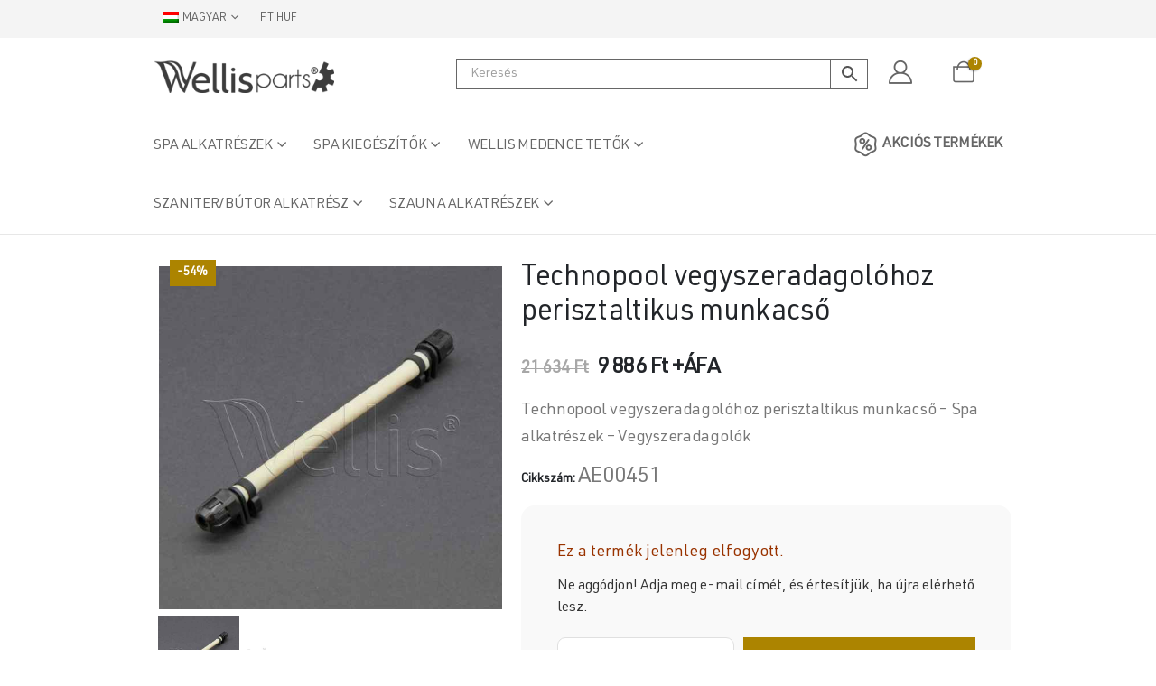

--- FILE ---
content_type: text/html; charset=UTF-8
request_url: https://wellisparts.com/hu/shop/ae00451/
body_size: 71162
content:
	<!DOCTYPE html>
	<html  lang="hu-HU">
	<head><meta http-equiv="Content-Type" content="text/html; charset=UTF-8" /><script>if(navigator.userAgent.match(/MSIE|Internet Explorer/i)||navigator.userAgent.match(/Trident\/7\..*?rv:11/i)){var href=document.location.href;if(!href.match(/[?&]nowprocket/)){if(href.indexOf("?")==-1){if(href.indexOf("#")==-1){document.location.href=href+"?nowprocket=1"}else{document.location.href=href.replace("#","?nowprocket=1#")}}else{if(href.indexOf("#")==-1){document.location.href=href+"&nowprocket=1"}else{document.location.href=href.replace("#","&nowprocket=1#")}}}}</script><script>(()=>{class RocketLazyLoadScripts{constructor(){this.v="2.0.4",this.userEvents=["keydown","keyup","mousedown","mouseup","mousemove","mouseover","mouseout","touchmove","touchstart","touchend","touchcancel","wheel","click","dblclick","input"],this.attributeEvents=["onblur","onclick","oncontextmenu","ondblclick","onfocus","onmousedown","onmouseenter","onmouseleave","onmousemove","onmouseout","onmouseover","onmouseup","onmousewheel","onscroll","onsubmit"]}async t(){this.i(),this.o(),/iP(ad|hone)/.test(navigator.userAgent)&&this.h(),this.u(),this.l(this),this.m(),this.k(this),this.p(this),this._(),await Promise.all([this.R(),this.L()]),this.lastBreath=Date.now(),this.S(this),this.P(),this.D(),this.O(),this.M(),await this.C(this.delayedScripts.normal),await this.C(this.delayedScripts.defer),await this.C(this.delayedScripts.async),await this.T(),await this.F(),await this.j(),await this.A(),window.dispatchEvent(new Event("rocket-allScriptsLoaded")),this.everythingLoaded=!0,this.lastTouchEnd&&await new Promise(t=>setTimeout(t,500-Date.now()+this.lastTouchEnd)),this.I(),this.H(),this.U(),this.W()}i(){this.CSPIssue=sessionStorage.getItem("rocketCSPIssue"),document.addEventListener("securitypolicyviolation",t=>{this.CSPIssue||"script-src-elem"!==t.violatedDirective||"data"!==t.blockedURI||(this.CSPIssue=!0,sessionStorage.setItem("rocketCSPIssue",!0))},{isRocket:!0})}o(){window.addEventListener("pageshow",t=>{this.persisted=t.persisted,this.realWindowLoadedFired=!0},{isRocket:!0}),window.addEventListener("pagehide",()=>{this.onFirstUserAction=null},{isRocket:!0})}h(){let t;function e(e){t=e}window.addEventListener("touchstart",e,{isRocket:!0}),window.addEventListener("touchend",function i(o){o.changedTouches[0]&&t.changedTouches[0]&&Math.abs(o.changedTouches[0].pageX-t.changedTouches[0].pageX)<10&&Math.abs(o.changedTouches[0].pageY-t.changedTouches[0].pageY)<10&&o.timeStamp-t.timeStamp<200&&(window.removeEventListener("touchstart",e,{isRocket:!0}),window.removeEventListener("touchend",i,{isRocket:!0}),"INPUT"===o.target.tagName&&"text"===o.target.type||(o.target.dispatchEvent(new TouchEvent("touchend",{target:o.target,bubbles:!0})),o.target.dispatchEvent(new MouseEvent("mouseover",{target:o.target,bubbles:!0})),o.target.dispatchEvent(new PointerEvent("click",{target:o.target,bubbles:!0,cancelable:!0,detail:1,clientX:o.changedTouches[0].clientX,clientY:o.changedTouches[0].clientY})),event.preventDefault()))},{isRocket:!0})}q(t){this.userActionTriggered||("mousemove"!==t.type||this.firstMousemoveIgnored?"keyup"===t.type||"mouseover"===t.type||"mouseout"===t.type||(this.userActionTriggered=!0,this.onFirstUserAction&&this.onFirstUserAction()):this.firstMousemoveIgnored=!0),"click"===t.type&&t.preventDefault(),t.stopPropagation(),t.stopImmediatePropagation(),"touchstart"===this.lastEvent&&"touchend"===t.type&&(this.lastTouchEnd=Date.now()),"click"===t.type&&(this.lastTouchEnd=0),this.lastEvent=t.type,t.composedPath&&t.composedPath()[0].getRootNode()instanceof ShadowRoot&&(t.rocketTarget=t.composedPath()[0]),this.savedUserEvents.push(t)}u(){this.savedUserEvents=[],this.userEventHandler=this.q.bind(this),this.userEvents.forEach(t=>window.addEventListener(t,this.userEventHandler,{passive:!1,isRocket:!0})),document.addEventListener("visibilitychange",this.userEventHandler,{isRocket:!0})}U(){this.userEvents.forEach(t=>window.removeEventListener(t,this.userEventHandler,{passive:!1,isRocket:!0})),document.removeEventListener("visibilitychange",this.userEventHandler,{isRocket:!0}),this.savedUserEvents.forEach(t=>{(t.rocketTarget||t.target).dispatchEvent(new window[t.constructor.name](t.type,t))})}m(){const t="return false",e=Array.from(this.attributeEvents,t=>"data-rocket-"+t),i="["+this.attributeEvents.join("],[")+"]",o="[data-rocket-"+this.attributeEvents.join("],[data-rocket-")+"]",s=(e,i,o)=>{o&&o!==t&&(e.setAttribute("data-rocket-"+i,o),e["rocket"+i]=new Function("event",o),e.setAttribute(i,t))};new MutationObserver(t=>{for(const n of t)"attributes"===n.type&&(n.attributeName.startsWith("data-rocket-")||this.everythingLoaded?n.attributeName.startsWith("data-rocket-")&&this.everythingLoaded&&this.N(n.target,n.attributeName.substring(12)):s(n.target,n.attributeName,n.target.getAttribute(n.attributeName))),"childList"===n.type&&n.addedNodes.forEach(t=>{if(t.nodeType===Node.ELEMENT_NODE)if(this.everythingLoaded)for(const i of[t,...t.querySelectorAll(o)])for(const t of i.getAttributeNames())e.includes(t)&&this.N(i,t.substring(12));else for(const e of[t,...t.querySelectorAll(i)])for(const t of e.getAttributeNames())this.attributeEvents.includes(t)&&s(e,t,e.getAttribute(t))})}).observe(document,{subtree:!0,childList:!0,attributeFilter:[...this.attributeEvents,...e]})}I(){this.attributeEvents.forEach(t=>{document.querySelectorAll("[data-rocket-"+t+"]").forEach(e=>{this.N(e,t)})})}N(t,e){const i=t.getAttribute("data-rocket-"+e);i&&(t.setAttribute(e,i),t.removeAttribute("data-rocket-"+e))}k(t){Object.defineProperty(HTMLElement.prototype,"onclick",{get(){return this.rocketonclick||null},set(e){this.rocketonclick=e,this.setAttribute(t.everythingLoaded?"onclick":"data-rocket-onclick","this.rocketonclick(event)")}})}S(t){function e(e,i){let o=e[i];e[i]=null,Object.defineProperty(e,i,{get:()=>o,set(s){t.everythingLoaded?o=s:e["rocket"+i]=o=s}})}e(document,"onreadystatechange"),e(window,"onload"),e(window,"onpageshow");try{Object.defineProperty(document,"readyState",{get:()=>t.rocketReadyState,set(e){t.rocketReadyState=e},configurable:!0}),document.readyState="loading"}catch(t){console.log("WPRocket DJE readyState conflict, bypassing")}}l(t){this.originalAddEventListener=EventTarget.prototype.addEventListener,this.originalRemoveEventListener=EventTarget.prototype.removeEventListener,this.savedEventListeners=[],EventTarget.prototype.addEventListener=function(e,i,o){o&&o.isRocket||!t.B(e,this)&&!t.userEvents.includes(e)||t.B(e,this)&&!t.userActionTriggered||e.startsWith("rocket-")||t.everythingLoaded?t.originalAddEventListener.call(this,e,i,o):(t.savedEventListeners.push({target:this,remove:!1,type:e,func:i,options:o}),"mouseenter"!==e&&"mouseleave"!==e||t.originalAddEventListener.call(this,e,t.savedUserEvents.push,o))},EventTarget.prototype.removeEventListener=function(e,i,o){o&&o.isRocket||!t.B(e,this)&&!t.userEvents.includes(e)||t.B(e,this)&&!t.userActionTriggered||e.startsWith("rocket-")||t.everythingLoaded?t.originalRemoveEventListener.call(this,e,i,o):t.savedEventListeners.push({target:this,remove:!0,type:e,func:i,options:o})}}J(t,e){this.savedEventListeners=this.savedEventListeners.filter(i=>{let o=i.type,s=i.target||window;return e!==o||t!==s||(this.B(o,s)&&(i.type="rocket-"+o),this.$(i),!1)})}H(){EventTarget.prototype.addEventListener=this.originalAddEventListener,EventTarget.prototype.removeEventListener=this.originalRemoveEventListener,this.savedEventListeners.forEach(t=>this.$(t))}$(t){t.remove?this.originalRemoveEventListener.call(t.target,t.type,t.func,t.options):this.originalAddEventListener.call(t.target,t.type,t.func,t.options)}p(t){let e;function i(e){return t.everythingLoaded?e:e.split(" ").map(t=>"load"===t||t.startsWith("load.")?"rocket-jquery-load":t).join(" ")}function o(o){function s(e){const s=o.fn[e];o.fn[e]=o.fn.init.prototype[e]=function(){return this[0]===window&&t.userActionTriggered&&("string"==typeof arguments[0]||arguments[0]instanceof String?arguments[0]=i(arguments[0]):"object"==typeof arguments[0]&&Object.keys(arguments[0]).forEach(t=>{const e=arguments[0][t];delete arguments[0][t],arguments[0][i(t)]=e})),s.apply(this,arguments),this}}if(o&&o.fn&&!t.allJQueries.includes(o)){const e={DOMContentLoaded:[],"rocket-DOMContentLoaded":[]};for(const t in e)document.addEventListener(t,()=>{e[t].forEach(t=>t())},{isRocket:!0});o.fn.ready=o.fn.init.prototype.ready=function(i){function s(){parseInt(o.fn.jquery)>2?setTimeout(()=>i.bind(document)(o)):i.bind(document)(o)}return"function"==typeof i&&(t.realDomReadyFired?!t.userActionTriggered||t.fauxDomReadyFired?s():e["rocket-DOMContentLoaded"].push(s):e.DOMContentLoaded.push(s)),o([])},s("on"),s("one"),s("off"),t.allJQueries.push(o)}e=o}t.allJQueries=[],o(window.jQuery),Object.defineProperty(window,"jQuery",{get:()=>e,set(t){o(t)}})}P(){const t=new Map;document.write=document.writeln=function(e){const i=document.currentScript,o=document.createRange(),s=i.parentElement;let n=t.get(i);void 0===n&&(n=i.nextSibling,t.set(i,n));const c=document.createDocumentFragment();o.setStart(c,0),c.appendChild(o.createContextualFragment(e)),s.insertBefore(c,n)}}async R(){return new Promise(t=>{this.userActionTriggered?t():this.onFirstUserAction=t})}async L(){return new Promise(t=>{document.addEventListener("DOMContentLoaded",()=>{this.realDomReadyFired=!0,t()},{isRocket:!0})})}async j(){return this.realWindowLoadedFired?Promise.resolve():new Promise(t=>{window.addEventListener("load",t,{isRocket:!0})})}M(){this.pendingScripts=[];this.scriptsMutationObserver=new MutationObserver(t=>{for(const e of t)e.addedNodes.forEach(t=>{"SCRIPT"!==t.tagName||t.noModule||t.isWPRocket||this.pendingScripts.push({script:t,promise:new Promise(e=>{const i=()=>{const i=this.pendingScripts.findIndex(e=>e.script===t);i>=0&&this.pendingScripts.splice(i,1),e()};t.addEventListener("load",i,{isRocket:!0}),t.addEventListener("error",i,{isRocket:!0}),setTimeout(i,1e3)})})})}),this.scriptsMutationObserver.observe(document,{childList:!0,subtree:!0})}async F(){await this.X(),this.pendingScripts.length?(await this.pendingScripts[0].promise,await this.F()):this.scriptsMutationObserver.disconnect()}D(){this.delayedScripts={normal:[],async:[],defer:[]},document.querySelectorAll("script[type$=rocketlazyloadscript]").forEach(t=>{t.hasAttribute("data-rocket-src")?t.hasAttribute("async")&&!1!==t.async?this.delayedScripts.async.push(t):t.hasAttribute("defer")&&!1!==t.defer||"module"===t.getAttribute("data-rocket-type")?this.delayedScripts.defer.push(t):this.delayedScripts.normal.push(t):this.delayedScripts.normal.push(t)})}async _(){await this.L();let t=[];document.querySelectorAll("script[type$=rocketlazyloadscript][data-rocket-src]").forEach(e=>{let i=e.getAttribute("data-rocket-src");if(i&&!i.startsWith("data:")){i.startsWith("//")&&(i=location.protocol+i);try{const o=new URL(i).origin;o!==location.origin&&t.push({src:o,crossOrigin:e.crossOrigin||"module"===e.getAttribute("data-rocket-type")})}catch(t){}}}),t=[...new Map(t.map(t=>[JSON.stringify(t),t])).values()],this.Y(t,"preconnect")}async G(t){if(await this.K(),!0!==t.noModule||!("noModule"in HTMLScriptElement.prototype))return new Promise(e=>{let i;function o(){(i||t).setAttribute("data-rocket-status","executed"),e()}try{if(navigator.userAgent.includes("Firefox/")||""===navigator.vendor||this.CSPIssue)i=document.createElement("script"),[...t.attributes].forEach(t=>{let e=t.nodeName;"type"!==e&&("data-rocket-type"===e&&(e="type"),"data-rocket-src"===e&&(e="src"),i.setAttribute(e,t.nodeValue))}),t.text&&(i.text=t.text),t.nonce&&(i.nonce=t.nonce),i.hasAttribute("src")?(i.addEventListener("load",o,{isRocket:!0}),i.addEventListener("error",()=>{i.setAttribute("data-rocket-status","failed-network"),e()},{isRocket:!0}),setTimeout(()=>{i.isConnected||e()},1)):(i.text=t.text,o()),i.isWPRocket=!0,t.parentNode.replaceChild(i,t);else{const i=t.getAttribute("data-rocket-type"),s=t.getAttribute("data-rocket-src");i?(t.type=i,t.removeAttribute("data-rocket-type")):t.removeAttribute("type"),t.addEventListener("load",o,{isRocket:!0}),t.addEventListener("error",i=>{this.CSPIssue&&i.target.src.startsWith("data:")?(console.log("WPRocket: CSP fallback activated"),t.removeAttribute("src"),this.G(t).then(e)):(t.setAttribute("data-rocket-status","failed-network"),e())},{isRocket:!0}),s?(t.fetchPriority="high",t.removeAttribute("data-rocket-src"),t.src=s):t.src="data:text/javascript;base64,"+window.btoa(unescape(encodeURIComponent(t.text)))}}catch(i){t.setAttribute("data-rocket-status","failed-transform"),e()}});t.setAttribute("data-rocket-status","skipped")}async C(t){const e=t.shift();return e?(e.isConnected&&await this.G(e),this.C(t)):Promise.resolve()}O(){this.Y([...this.delayedScripts.normal,...this.delayedScripts.defer,...this.delayedScripts.async],"preload")}Y(t,e){this.trash=this.trash||[];let i=!0;var o=document.createDocumentFragment();t.forEach(t=>{const s=t.getAttribute&&t.getAttribute("data-rocket-src")||t.src;if(s&&!s.startsWith("data:")){const n=document.createElement("link");n.href=s,n.rel=e,"preconnect"!==e&&(n.as="script",n.fetchPriority=i?"high":"low"),t.getAttribute&&"module"===t.getAttribute("data-rocket-type")&&(n.crossOrigin=!0),t.crossOrigin&&(n.crossOrigin=t.crossOrigin),t.integrity&&(n.integrity=t.integrity),t.nonce&&(n.nonce=t.nonce),o.appendChild(n),this.trash.push(n),i=!1}}),document.head.appendChild(o)}W(){this.trash.forEach(t=>t.remove())}async T(){try{document.readyState="interactive"}catch(t){}this.fauxDomReadyFired=!0;try{await this.K(),this.J(document,"readystatechange"),document.dispatchEvent(new Event("rocket-readystatechange")),await this.K(),document.rocketonreadystatechange&&document.rocketonreadystatechange(),await this.K(),this.J(document,"DOMContentLoaded"),document.dispatchEvent(new Event("rocket-DOMContentLoaded")),await this.K(),this.J(window,"DOMContentLoaded"),window.dispatchEvent(new Event("rocket-DOMContentLoaded"))}catch(t){console.error(t)}}async A(){try{document.readyState="complete"}catch(t){}try{await this.K(),this.J(document,"readystatechange"),document.dispatchEvent(new Event("rocket-readystatechange")),await this.K(),document.rocketonreadystatechange&&document.rocketonreadystatechange(),await this.K(),this.J(window,"load"),window.dispatchEvent(new Event("rocket-load")),await this.K(),window.rocketonload&&window.rocketonload(),await this.K(),this.allJQueries.forEach(t=>t(window).trigger("rocket-jquery-load")),await this.K(),this.J(window,"pageshow");const t=new Event("rocket-pageshow");t.persisted=this.persisted,window.dispatchEvent(t),await this.K(),window.rocketonpageshow&&window.rocketonpageshow({persisted:this.persisted})}catch(t){console.error(t)}}async K(){Date.now()-this.lastBreath>45&&(await this.X(),this.lastBreath=Date.now())}async X(){return document.hidden?new Promise(t=>setTimeout(t)):new Promise(t=>requestAnimationFrame(t))}B(t,e){return e===document&&"readystatechange"===t||(e===document&&"DOMContentLoaded"===t||(e===window&&"DOMContentLoaded"===t||(e===window&&"load"===t||e===window&&"pageshow"===t)))}static run(){(new RocketLazyLoadScripts).t()}}RocketLazyLoadScripts.run()})();</script>
		<meta http-equiv="X-UA-Compatible" content="IE=edge" />
		
		<meta name="viewport" content="width=device-width, initial-scale=1, minimum-scale=1" />

		<link rel="profile" href="https://gmpg.org/xfn/11" />
		<link rel="pingback" href="https://wellisparts.com/xmlrpc.php" />
		<meta name='robots' content='index, follow, max-image-preview:large, max-snippet:-1, max-video-preview:-1' />
	<style>img:is([sizes="auto" i], [sizes^="auto," i]) { contain-intrinsic-size: 3000px 1500px }</style>
	<script type="rocketlazyloadscript" data-rocket-type="text/javascript">
    (function() {
  var pvData = {"source":"Direct","referrer":"Direct","visitor_type":"logged out","visitor_login_status":"logged out","visitor_id":0,"page_title":"Technopool vegyszeradagol\u00f3hoz perisztaltikus munkacs\u0151 | Wellisparts","post_type":"product","post_type_with_prefix":"single product","post_categories":"","post_tags":"","post_author":"intren","post_full_date":"december 15, 2021","post_year":"2021","post_month":"12","post_day":"15","is_front_page":0,"is_home":1,"search_query":"","search_results_count":0};
  var body = {
    url: encodeURIComponent(window.location.href),
    referrer: encodeURIComponent(document.referrer)
  };

  function makePostRequest(e,t){var n=[];if(t.body){for(var o in t.body)n.push(encodeURIComponent(o)+"="+encodeURIComponent(t.body[o]));t.body=n.join("&")}return window.fetch?new Promise(n=>{var o={method:"POST",headers:{"Content-Type":"application/x-www-form-urlencoded"},redirect:"follow",body:{},...t};window.fetch(e,o).then(e=>{n(e.text())})}):new Promise(t=>{var o;"undefined"==typeof XMLHttpRequest&&t(null),(o=new XMLHttpRequest).open("POST",e,!0),o.onreadystatechange=function(){4==o.readyState&&200==o.status&&t(o.responseText)},o.setRequestHeader("Content-type","application/x-www-form-urlencoded"),o.send(n.join("&"))})}
  function observeAjaxCartActions(e){new PerformanceObserver(function(t){for(var n=t.getEntries(),r=0;r<n.length;r++)["xmlhttprequest","fetch"].includes(n[r].initiatorType)&&['=get_refreshed_fragments', 'add_to_cart'].some(p => n[r].name.includes(p))&&fetchCart(e)}).observe({entryTypes:["resource"]})};

  function fetchCart(adapter) {
    makePostRequest("//wellisparts.com/index.php?plugin=optimonk&action=cartData", { body })
      .then((response) => {
        var data = JSON.parse(response);
        setCartData(data, adapter);
      })
  }

  function setCartData(cartData, adapter) {
    Object.keys(cartData.avs).forEach((key, value) => {
      adapter.attr(`wp_${key}`, cartData.avs[key]);
    })
  }

  function setAssocData(assocData, adapter) {
    Object.keys(assocData).forEach((key) => {
      adapter.attr(`wp_${key}`, assocData[key]);
    })
  }

  var RuleHandler = {
    hasVisitorCartRules: (campaignMeta) => {
      return !!(campaignMeta.rules.visitorCart || campaignMeta.rules.visitorCartRevamp || campaignMeta.rules.visitorCartV3);
    },
    hasVisitorAttributeRule: (campaignMeta) => {
      return !!campaignMeta.rules.visitorAttribute;
    }
  }

  document.querySelector('html').addEventListener('optimonk#embedded-campaigns-init', function(e) {
    var campaignsData = e.parameters;

    if (!campaignsData.length) {
      return;
    }

    var adapter = window.OptiMonkEmbedded.Visitor.createAdapter();
    var hasCartRule = false;
    var hasAttributeRule = false;

    campaignsData.forEach((campaignMetaData) => {
      hasCartRule = hasCartRule || RuleHandler.hasVisitorCartRules(campaignMetaData);
      hasAttributeRule = hasAttributeRule || RuleHandler.hasVisitorAttributeRule(campaignMetaData);
    });

    setAssocData(pvData, adapter);

    if (hasCartRule) {
      observeAjaxCartActions(adapter);
      fetchCart(adapter);
    }

    if (hasAttributeRule) {
      makePostRequest("//wellisparts.com/index.php?plugin=optimonk&action=productData", { body })
        .then((response) => {
          var data = JSON.parse(response);
          setAssocData(data, adapter);
        })
    }
  });

  document.querySelector('html').addEventListener('optimonk#campaigns_initialized', function () {
    if (!OptiMonk.campaigns) {
      return;
    }

    var adapter = window.OptiMonk.Visitor.createAdapter();

    setAssocData(pvData, adapter);

    if (OptiMonk.campaigns.filter(campaign => campaign.hasVisitorAttributeRules()).length) {
      makePostRequest("//wellisparts.com/index.php?plugin=optimonk&action=productData", { body })
        .then((response) => {
          var data = JSON.parse(response);
          setAssocData(data, adapter);
        });
    }
  });
}());

    window.WooDataForOM = {
    "shop": {
        "pluginVersion": "2.1.2",
        "platform": "woocommerce"
    },
    "page": {
        "postId": 11202,
        "postType": "product"
    },
    "product": {
        "id": 11202,
        "name": "Technopool vegyszeradagolóhoz perisztaltikus munkacső",
        "sku": "AE00451",
        "price": "9886",
        "stock": 0,
        "categories": "Egyéb",
        "category_ids": [
            586
        ],
        "tags": "",
        "is_in_stock": false
    },
    "order": null
};

let hasCampaignsBeforeLoadTriggered = false;

document.querySelector('html').addEventListener('optimonk#campaigns-before-load', () => {

    if (hasCampaignsBeforeLoadTriggered) return;
    hasCampaignsBeforeLoadTriggered = true;

    function setAssocData(assocData, adapter) {
        Object.keys(assocData).forEach((key) => {
        adapter.attr(`wp_${key}`, assocData[key]);
        })
    }

   function triggerEvent(element, eventName, parameters) {
        let event;
        if (document.createEvent) {
            event = document.createEvent('HTMLEvents');
            event.initEvent(eventName, true, true);
        } else if (document.createEventObject) {
            event = document.createEventObject();
            event.eventType = eventName;
        }

        event.eventName = eventName;
        event.parameters = parameters || {};

        if (element.dispatchEvent) {
            element.dispatchEvent(event);
        } else if (element.fireEvent) {
            element.fireEvent(`on${event.eventType}`, event);
        } else if (element[eventName]) {
            element[eventName]();
        } else if (element[`on${eventName}`]) {
            element[`on${eventName}`]();
        }
    };
    
    var adapter = OptiMonkEmbedded.Visitor.createAdapter();

    var orderData = null;
    

    if (orderData) {
        setAssocData(orderData, adapter);
    }

    console.log('[OM-plugin] visitor attributes updated');

    console.log('[OM-plugin] triggered event: optimonk#wc-attributes-updated');
    triggerEvent(document.querySelector('html'), 'optimonk#wc-attributes-updated');

});

if (window.WooDataForOM) {
    console.log('[OM-plugin] varibles inserted (window.WooDataForOM)');
}


</script>
<script type="rocketlazyloadscript" data-rocket-type="text/javascript" data-rocket-src="https://onsite.optimonk.com/script.js?account=176849" async></script>
<!-- Google Tag Manager for WordPress by gtm4wp.com -->
<script data-cfasync="false" data-pagespeed-no-defer>
	var gtm4wp_datalayer_name = "dataLayer";
	var dataLayer = dataLayer || [];
	const gtm4wp_use_sku_instead = 1;
	const gtm4wp_currency = 'HUF';
	const gtm4wp_product_per_impression = 10;
	const gtm4wp_clear_ecommerce = false;
	const gtm4wp_datalayer_max_timeout = 2000;
</script>
<!-- End Google Tag Manager for WordPress by gtm4wp.com -->
		<!-- Meta Tag Manager -->
		<meta name="google-site-verification" content="1EW5KKxoapmqMVeW3gWuoKnOFBjl8DNIKAhjiY0L3xA" />
		<meta name="google-site-verification" content="Gs_IfQ7g_hBXgGfH_rDSLamYy4GhjZhzRUWtL_5SI64" />
		<!-- / Meta Tag Manager -->

	<!-- This site is optimized with the Yoast SEO Premium plugin v25.6 (Yoast SEO v26.5) - https://yoast.com/wordpress/plugins/seo/ -->
	<title>Technopool vegyszeradagolóhoz perisztaltikus munkacső | Wellisparts</title>
<link crossorigin data-rocket-preconnect href="https://connect.facebook.net" rel="preconnect">
<link crossorigin data-rocket-preconnect href="https://www.googletagmanager.com" rel="preconnect"><link rel="preload" data-rocket-preload as="image" href="https://wellisparts.com/wp-content/uploads/2022/01/AE00451_1-600x600.jpeg" fetchpriority="high">
	<meta name="description" content="Technopool vegyszeradagolóhoz perisztaltikus munkacső - Spa alkatrészek - Vegyszeradagolók" />
	<link rel="canonical" href="https://wellisparts.com/hu/shop/ae00451/" />
	<meta property="og:locale" content="hu_HU" />
	<meta property="og:type" content="product" />
	<meta property="og:title" content="Technopool vegyszeradagolóhoz perisztaltikus munkacső" />
	<meta property="og:description" content="Technopool vegyszeradagolóhoz perisztaltikus munkacső - Spa alkatrészek - Vegyszeradagolók" />
	<meta property="og:url" content="https://wellisparts.com/hu/shop/ae00451/" />
	<meta property="og:site_name" content="Wellisparts" />
	<meta property="article:modified_time" content="2025-06-24T06:54:33+00:00" />
	<meta property="og:image" content="https://wellisparts.com/wp-content/uploads/2022/01/AE00451_1.jpeg" />
	<meta property="og:image:width" content="800" />
	<meta property="og:image:height" content="800" />
	<meta property="og:image:type" content="image/jpeg" /><meta property="og:image" content="https://wellisparts.com/wp-content/uploads/2022/01/AE00451_2.jpeg" />
	<meta property="og:image:width" content="1080" />
	<meta property="og:image:height" content="1080" />
	<meta property="og:image:type" content="image/jpeg" />
	<meta name="twitter:card" content="summary_large_image" />
	<meta name="twitter:label1" content="Ár" />
	<meta name="twitter:data1" content="9 886&nbsp;&#070;&#116; +ÁFA" />
	<meta name="twitter:label2" content="Elérhetőség" />
	<meta name="twitter:data2" content="Nincs készleten" />
	<script type="application/ld+json" class="yoast-schema-graph">{"@context":"https://schema.org","@graph":[{"@type":["WebPage","ItemPage"],"@id":"https://wellisparts.com/hu/shop/ae00451/","url":"https://wellisparts.com/hu/shop/ae00451/","name":"Technopool vegyszeradagolóhoz perisztaltikus munkacső | Wellisparts","isPartOf":{"@id":"https://wellisparts.com/hu/#website"},"primaryImageOfPage":{"@id":"https://wellisparts.com/hu/shop/ae00451/#primaryimage"},"image":{"@id":"https://wellisparts.com/hu/shop/ae00451/#primaryimage"},"thumbnailUrl":"https://wellisparts.com/wp-content/uploads/2022/01/AE00451_1.jpeg","description":"Technopool vegyszeradagolóhoz perisztaltikus munkacső - Spa alkatrészek - Vegyszeradagolók","breadcrumb":{"@id":"https://wellisparts.com/hu/shop/ae00451/#breadcrumb"},"inLanguage":"hu","potentialAction":{"@type":"BuyAction","target":"https://wellisparts.com/hu/shop/ae00451/"}},{"@type":"ImageObject","inLanguage":"hu","@id":"https://wellisparts.com/hu/shop/ae00451/#primaryimage","url":"https://wellisparts.com/wp-content/uploads/2022/01/AE00451_1.jpeg","contentUrl":"https://wellisparts.com/wp-content/uploads/2022/01/AE00451_1.jpeg","width":800,"height":800},{"@type":"BreadcrumbList","@id":"https://wellisparts.com/hu/shop/ae00451/#breadcrumb","itemListElement":[{"@type":"ListItem","position":1,"name":"Home","item":"https://wellisparts.com/hu/"},{"@type":"ListItem","position":2,"name":"Termékek","item":"https://wellisparts.com/hu/shop/"},{"@type":"ListItem","position":3,"name":"Technopool vegyszeradagolóhoz perisztaltikus munkacső"}]},{"@type":"WebSite","@id":"https://wellisparts.com/hu/#website","url":"https://wellisparts.com/hu/","name":"Wellisparts","description":"Wellis alkatrész és kiegészítő webshop","publisher":{"@id":"https://wellisparts.com/hu/#organization"},"potentialAction":[{"@type":"SearchAction","target":{"@type":"EntryPoint","urlTemplate":"https://wellisparts.com/hu/?s={search_term_string}"},"query-input":{"@type":"PropertyValueSpecification","valueRequired":true,"valueName":"search_term_string"}}],"inLanguage":"hu"},{"@type":"Organization","@id":"https://wellisparts.com/hu/#organization","name":"Wellis","url":"https://wellisparts.com/hu/","logo":{"@type":"ImageObject","inLanguage":"hu","@id":"https://wellisparts.com/hu/#/schema/logo/image/","url":"https://wellisparts.com/wp-content/uploads/2020/04/wellis-logo-gray-300x92-1.png","contentUrl":"https://wellisparts.com/wp-content/uploads/2020/04/wellis-logo-gray-300x92-1.png","width":300,"height":92,"caption":"Wellis"},"image":{"@id":"https://wellisparts.com/hu/#/schema/logo/image/"},"sameAs":["https://www.facebook.com/wellis.eu","https://www.instagram.com/wellis.spa/","https://www.linkedin.com/company/wellis","https://www.youtube.com/channel/UCBfTfURbofhapZionQfC-Gg"]}]}</script>
	<meta property="product:price:amount" content="9886" />
	<meta property="product:price:currency" content="HUF" />
	<meta property="og:availability" content="out of stock" />
	<meta property="product:availability" content="out of stock" />
	<meta property="product:retailer_item_id" content="AE00451" />
	<meta property="product:condition" content="new" />
	<!-- / Yoast SEO Premium plugin. -->


<link rel='dns-prefetch' href='//www.googletagmanager.com' />
<link rel="alternate" type="application/rss+xml" title="Wellisparts &raquo; hírcsatorna" href="https://wellisparts.com/hu/feed/" />
		<link rel="shortcut icon" href="" type="image/x-icon" />
				<link rel="apple-touch-icon" href="" />
				<link rel="apple-touch-icon" sizes="120x120" href="" />
				<link rel="apple-touch-icon" sizes="76x76" href="" />
				<link rel="apple-touch-icon" sizes="152x152" href="" />
		<link rel="preload" href="https://wellisparts.com/wp-content/themes/porto/fonts/porto-font/porto.woff2" as="font" type="font/woff2" crossorigin /><link data-minify="1" rel='stylesheet' id='woocommerce-smart-coupons-available-coupons-block-css' href='https://wellisparts.com/wp-content/cache/min/1/wp-content/plugins/woocommerce-smart-coupons/blocks/build/style-woocommerce-smart-coupons-available-coupons-block.css?ver=1760809859' media='all' />
<link rel='stylesheet' id='wp-components-css' href='https://wellisparts.com/wp-includes/css/dist/components/style.min.css?ver=144746ac2812018fb2ca94c84fe9d19e' media='all' />
<link data-minify="1" rel='stylesheet' id='woocommerce-smart-coupons-send-coupon-form-block-css' href='https://wellisparts.com/wp-content/cache/min/1/wp-content/plugins/woocommerce-smart-coupons/blocks/build/style-woocommerce-smart-coupons-send-coupon-form-block.css?ver=1760809859' media='all' />
<link data-minify="1" rel='stylesheet' id='woocommerce-smart-coupons-action-tab-frontend-css' href='https://wellisparts.com/wp-content/cache/min/1/wp-content/plugins/woocommerce-smart-coupons/blocks/build/style-woocommerce-smart-coupons-action-tab-frontend.css?ver=1760809859' media='all' />
<link rel='stylesheet' id='wp-block-library-css' href='https://wellisparts.com/wp-includes/css/dist/block-library/style.min.css?ver=144746ac2812018fb2ca94c84fe9d19e' media='all' />
<style id='wp-block-library-theme-inline-css'>
.wp-block-audio :where(figcaption){color:#555;font-size:13px;text-align:center}.is-dark-theme .wp-block-audio :where(figcaption){color:#ffffffa6}.wp-block-audio{margin:0 0 1em}.wp-block-code{border:1px solid #ccc;border-radius:4px;font-family:Menlo,Consolas,monaco,monospace;padding:.8em 1em}.wp-block-embed :where(figcaption){color:#555;font-size:13px;text-align:center}.is-dark-theme .wp-block-embed :where(figcaption){color:#ffffffa6}.wp-block-embed{margin:0 0 1em}.blocks-gallery-caption{color:#555;font-size:13px;text-align:center}.is-dark-theme .blocks-gallery-caption{color:#ffffffa6}:root :where(.wp-block-image figcaption){color:#555;font-size:13px;text-align:center}.is-dark-theme :root :where(.wp-block-image figcaption){color:#ffffffa6}.wp-block-image{margin:0 0 1em}.wp-block-pullquote{border-bottom:4px solid;border-top:4px solid;color:currentColor;margin-bottom:1.75em}.wp-block-pullquote cite,.wp-block-pullquote footer,.wp-block-pullquote__citation{color:currentColor;font-size:.8125em;font-style:normal;text-transform:uppercase}.wp-block-quote{border-left:.25em solid;margin:0 0 1.75em;padding-left:1em}.wp-block-quote cite,.wp-block-quote footer{color:currentColor;font-size:.8125em;font-style:normal;position:relative}.wp-block-quote:where(.has-text-align-right){border-left:none;border-right:.25em solid;padding-left:0;padding-right:1em}.wp-block-quote:where(.has-text-align-center){border:none;padding-left:0}.wp-block-quote.is-large,.wp-block-quote.is-style-large,.wp-block-quote:where(.is-style-plain){border:none}.wp-block-search .wp-block-search__label{font-weight:700}.wp-block-search__button{border:1px solid #ccc;padding:.375em .625em}:where(.wp-block-group.has-background){padding:1.25em 2.375em}.wp-block-separator.has-css-opacity{opacity:.4}.wp-block-separator{border:none;border-bottom:2px solid;margin-left:auto;margin-right:auto}.wp-block-separator.has-alpha-channel-opacity{opacity:1}.wp-block-separator:not(.is-style-wide):not(.is-style-dots){width:100px}.wp-block-separator.has-background:not(.is-style-dots){border-bottom:none;height:1px}.wp-block-separator.has-background:not(.is-style-wide):not(.is-style-dots){height:2px}.wp-block-table{margin:0 0 1em}.wp-block-table td,.wp-block-table th{word-break:normal}.wp-block-table :where(figcaption){color:#555;font-size:13px;text-align:center}.is-dark-theme .wp-block-table :where(figcaption){color:#ffffffa6}.wp-block-video :where(figcaption){color:#555;font-size:13px;text-align:center}.is-dark-theme .wp-block-video :where(figcaption){color:#ffffffa6}.wp-block-video{margin:0 0 1em}:root :where(.wp-block-template-part.has-background){margin-bottom:0;margin-top:0;padding:1.25em 2.375em}
</style>
<style id='classic-theme-styles-inline-css'>
/*! This file is auto-generated */
.wp-block-button__link{color:#fff;background-color:#32373c;border-radius:9999px;box-shadow:none;text-decoration:none;padding:calc(.667em + 2px) calc(1.333em + 2px);font-size:1.125em}.wp-block-file__button{background:#32373c;color:#fff;text-decoration:none}
</style>
<style id='global-styles-inline-css'>
:root{--wp--preset--aspect-ratio--square: 1;--wp--preset--aspect-ratio--4-3: 4/3;--wp--preset--aspect-ratio--3-4: 3/4;--wp--preset--aspect-ratio--3-2: 3/2;--wp--preset--aspect-ratio--2-3: 2/3;--wp--preset--aspect-ratio--16-9: 16/9;--wp--preset--aspect-ratio--9-16: 9/16;--wp--preset--color--black: #000000;--wp--preset--color--cyan-bluish-gray: #abb8c3;--wp--preset--color--white: #ffffff;--wp--preset--color--pale-pink: #f78da7;--wp--preset--color--vivid-red: #cf2e2e;--wp--preset--color--luminous-vivid-orange: #ff6900;--wp--preset--color--luminous-vivid-amber: #fcb900;--wp--preset--color--light-green-cyan: #7bdcb5;--wp--preset--color--vivid-green-cyan: #00d084;--wp--preset--color--pale-cyan-blue: #8ed1fc;--wp--preset--color--vivid-cyan-blue: #0693e3;--wp--preset--color--vivid-purple: #9b51e0;--wp--preset--color--primary: var(--porto-primary-color);--wp--preset--color--secondary: var(--porto-secondary-color);--wp--preset--color--tertiary: var(--porto-tertiary-color);--wp--preset--color--quaternary: var(--porto-quaternary-color);--wp--preset--color--dark: var(--porto-dark-color);--wp--preset--color--light: var(--porto-light-color);--wp--preset--color--primary-hover: var(--porto-primary-light-5);--wp--preset--gradient--vivid-cyan-blue-to-vivid-purple: linear-gradient(135deg,rgba(6,147,227,1) 0%,rgb(155,81,224) 100%);--wp--preset--gradient--light-green-cyan-to-vivid-green-cyan: linear-gradient(135deg,rgb(122,220,180) 0%,rgb(0,208,130) 100%);--wp--preset--gradient--luminous-vivid-amber-to-luminous-vivid-orange: linear-gradient(135deg,rgba(252,185,0,1) 0%,rgba(255,105,0,1) 100%);--wp--preset--gradient--luminous-vivid-orange-to-vivid-red: linear-gradient(135deg,rgba(255,105,0,1) 0%,rgb(207,46,46) 100%);--wp--preset--gradient--very-light-gray-to-cyan-bluish-gray: linear-gradient(135deg,rgb(238,238,238) 0%,rgb(169,184,195) 100%);--wp--preset--gradient--cool-to-warm-spectrum: linear-gradient(135deg,rgb(74,234,220) 0%,rgb(151,120,209) 20%,rgb(207,42,186) 40%,rgb(238,44,130) 60%,rgb(251,105,98) 80%,rgb(254,248,76) 100%);--wp--preset--gradient--blush-light-purple: linear-gradient(135deg,rgb(255,206,236) 0%,rgb(152,150,240) 100%);--wp--preset--gradient--blush-bordeaux: linear-gradient(135deg,rgb(254,205,165) 0%,rgb(254,45,45) 50%,rgb(107,0,62) 100%);--wp--preset--gradient--luminous-dusk: linear-gradient(135deg,rgb(255,203,112) 0%,rgb(199,81,192) 50%,rgb(65,88,208) 100%);--wp--preset--gradient--pale-ocean: linear-gradient(135deg,rgb(255,245,203) 0%,rgb(182,227,212) 50%,rgb(51,167,181) 100%);--wp--preset--gradient--electric-grass: linear-gradient(135deg,rgb(202,248,128) 0%,rgb(113,206,126) 100%);--wp--preset--gradient--midnight: linear-gradient(135deg,rgb(2,3,129) 0%,rgb(40,116,252) 100%);--wp--preset--font-size--small: 13px;--wp--preset--font-size--medium: 20px;--wp--preset--font-size--large: 36px;--wp--preset--font-size--x-large: 42px;--wp--preset--spacing--20: 0.44rem;--wp--preset--spacing--30: 0.67rem;--wp--preset--spacing--40: 1rem;--wp--preset--spacing--50: 1.5rem;--wp--preset--spacing--60: 2.25rem;--wp--preset--spacing--70: 3.38rem;--wp--preset--spacing--80: 5.06rem;--wp--preset--shadow--natural: 6px 6px 9px rgba(0, 0, 0, 0.2);--wp--preset--shadow--deep: 12px 12px 50px rgba(0, 0, 0, 0.4);--wp--preset--shadow--sharp: 6px 6px 0px rgba(0, 0, 0, 0.2);--wp--preset--shadow--outlined: 6px 6px 0px -3px rgba(255, 255, 255, 1), 6px 6px rgba(0, 0, 0, 1);--wp--preset--shadow--crisp: 6px 6px 0px rgba(0, 0, 0, 1);}:where(.is-layout-flex){gap: 0.5em;}:where(.is-layout-grid){gap: 0.5em;}body .is-layout-flex{display: flex;}.is-layout-flex{flex-wrap: wrap;align-items: center;}.is-layout-flex > :is(*, div){margin: 0;}body .is-layout-grid{display: grid;}.is-layout-grid > :is(*, div){margin: 0;}:where(.wp-block-columns.is-layout-flex){gap: 2em;}:where(.wp-block-columns.is-layout-grid){gap: 2em;}:where(.wp-block-post-template.is-layout-flex){gap: 1.25em;}:where(.wp-block-post-template.is-layout-grid){gap: 1.25em;}.has-black-color{color: var(--wp--preset--color--black) !important;}.has-cyan-bluish-gray-color{color: var(--wp--preset--color--cyan-bluish-gray) !important;}.has-white-color{color: var(--wp--preset--color--white) !important;}.has-pale-pink-color{color: var(--wp--preset--color--pale-pink) !important;}.has-vivid-red-color{color: var(--wp--preset--color--vivid-red) !important;}.has-luminous-vivid-orange-color{color: var(--wp--preset--color--luminous-vivid-orange) !important;}.has-luminous-vivid-amber-color{color: var(--wp--preset--color--luminous-vivid-amber) !important;}.has-light-green-cyan-color{color: var(--wp--preset--color--light-green-cyan) !important;}.has-vivid-green-cyan-color{color: var(--wp--preset--color--vivid-green-cyan) !important;}.has-pale-cyan-blue-color{color: var(--wp--preset--color--pale-cyan-blue) !important;}.has-vivid-cyan-blue-color{color: var(--wp--preset--color--vivid-cyan-blue) !important;}.has-vivid-purple-color{color: var(--wp--preset--color--vivid-purple) !important;}.has-black-background-color{background-color: var(--wp--preset--color--black) !important;}.has-cyan-bluish-gray-background-color{background-color: var(--wp--preset--color--cyan-bluish-gray) !important;}.has-white-background-color{background-color: var(--wp--preset--color--white) !important;}.has-pale-pink-background-color{background-color: var(--wp--preset--color--pale-pink) !important;}.has-vivid-red-background-color{background-color: var(--wp--preset--color--vivid-red) !important;}.has-luminous-vivid-orange-background-color{background-color: var(--wp--preset--color--luminous-vivid-orange) !important;}.has-luminous-vivid-amber-background-color{background-color: var(--wp--preset--color--luminous-vivid-amber) !important;}.has-light-green-cyan-background-color{background-color: var(--wp--preset--color--light-green-cyan) !important;}.has-vivid-green-cyan-background-color{background-color: var(--wp--preset--color--vivid-green-cyan) !important;}.has-pale-cyan-blue-background-color{background-color: var(--wp--preset--color--pale-cyan-blue) !important;}.has-vivid-cyan-blue-background-color{background-color: var(--wp--preset--color--vivid-cyan-blue) !important;}.has-vivid-purple-background-color{background-color: var(--wp--preset--color--vivid-purple) !important;}.has-black-border-color{border-color: var(--wp--preset--color--black) !important;}.has-cyan-bluish-gray-border-color{border-color: var(--wp--preset--color--cyan-bluish-gray) !important;}.has-white-border-color{border-color: var(--wp--preset--color--white) !important;}.has-pale-pink-border-color{border-color: var(--wp--preset--color--pale-pink) !important;}.has-vivid-red-border-color{border-color: var(--wp--preset--color--vivid-red) !important;}.has-luminous-vivid-orange-border-color{border-color: var(--wp--preset--color--luminous-vivid-orange) !important;}.has-luminous-vivid-amber-border-color{border-color: var(--wp--preset--color--luminous-vivid-amber) !important;}.has-light-green-cyan-border-color{border-color: var(--wp--preset--color--light-green-cyan) !important;}.has-vivid-green-cyan-border-color{border-color: var(--wp--preset--color--vivid-green-cyan) !important;}.has-pale-cyan-blue-border-color{border-color: var(--wp--preset--color--pale-cyan-blue) !important;}.has-vivid-cyan-blue-border-color{border-color: var(--wp--preset--color--vivid-cyan-blue) !important;}.has-vivid-purple-border-color{border-color: var(--wp--preset--color--vivid-purple) !important;}.has-vivid-cyan-blue-to-vivid-purple-gradient-background{background: var(--wp--preset--gradient--vivid-cyan-blue-to-vivid-purple) !important;}.has-light-green-cyan-to-vivid-green-cyan-gradient-background{background: var(--wp--preset--gradient--light-green-cyan-to-vivid-green-cyan) !important;}.has-luminous-vivid-amber-to-luminous-vivid-orange-gradient-background{background: var(--wp--preset--gradient--luminous-vivid-amber-to-luminous-vivid-orange) !important;}.has-luminous-vivid-orange-to-vivid-red-gradient-background{background: var(--wp--preset--gradient--luminous-vivid-orange-to-vivid-red) !important;}.has-very-light-gray-to-cyan-bluish-gray-gradient-background{background: var(--wp--preset--gradient--very-light-gray-to-cyan-bluish-gray) !important;}.has-cool-to-warm-spectrum-gradient-background{background: var(--wp--preset--gradient--cool-to-warm-spectrum) !important;}.has-blush-light-purple-gradient-background{background: var(--wp--preset--gradient--blush-light-purple) !important;}.has-blush-bordeaux-gradient-background{background: var(--wp--preset--gradient--blush-bordeaux) !important;}.has-luminous-dusk-gradient-background{background: var(--wp--preset--gradient--luminous-dusk) !important;}.has-pale-ocean-gradient-background{background: var(--wp--preset--gradient--pale-ocean) !important;}.has-electric-grass-gradient-background{background: var(--wp--preset--gradient--electric-grass) !important;}.has-midnight-gradient-background{background: var(--wp--preset--gradient--midnight) !important;}.has-small-font-size{font-size: var(--wp--preset--font-size--small) !important;}.has-medium-font-size{font-size: var(--wp--preset--font-size--medium) !important;}.has-large-font-size{font-size: var(--wp--preset--font-size--large) !important;}.has-x-large-font-size{font-size: var(--wp--preset--font-size--x-large) !important;}
:where(.wp-block-post-template.is-layout-flex){gap: 1.25em;}:where(.wp-block-post-template.is-layout-grid){gap: 1.25em;}
:where(.wp-block-columns.is-layout-flex){gap: 2em;}:where(.wp-block-columns.is-layout-grid){gap: 2em;}
:root :where(.wp-block-pullquote){font-size: 1.5em;line-height: 1.6;}
</style>
<link data-minify="1" rel='stylesheet' id='wdp-style-css' href='https://wellisparts.com/wp-content/cache/min/1/wp-content/plugins/aco-woo-dynamic-pricing/assets/css/frontend.css?ver=1760809859' media='all' />
<link data-minify="1" rel='stylesheet' id='wbulite-css' href='https://wellisparts.com/wp-content/cache/min/1/wp-content/plugins/woo-better-usability-pro/assets/wbulite.css?ver=1760809859' media='all' />
<link data-minify="1" rel='stylesheet' id='wbupro-css' href='https://wellisparts.com/wp-content/cache/min/1/wp-content/plugins/woo-better-usability-pro/assets/wbupro.css?ver=1760809859' media='all' />
<link data-minify="1" rel='stylesheet' id='wcml-dropdown-0-css' href='https://wellisparts.com/wp-content/cache/min/1/wp-content/plugins/woocommerce-multilingual/templates/currency-switchers/legacy-dropdown/style.css?ver=1760809859' media='all' />
<style id='wcml-dropdown-0-inline-css'>
.product.wcml-dropdown, .product.wcml-dropdown li, .product.wcml-dropdown li li{border-color:#ffffff ;}.product.wcml-dropdown li>a {color:#666666;background-color:#ffffff;}.product.wcml-dropdown li:hover>a, .product.wcml-dropdown li:focus>a {color:#ac8400;background-color:#ffffff;}.product.wcml-dropdown .wcml-cs-active-currency>a {color:#666666;background-color:#ffffff;}.product.wcml-dropdown .wcml-cs-active-currency:hover>a, .product.wcml-dropdown .wcml-cs-active-currency:focus>a {color:#ac8400;background-color:#ffffff;}
</style>
<link rel='stylesheet' id='photoswipe-css' href='https://wellisparts.com/wp-content/cache/background-css/1/wellisparts.com/wp-content/plugins/woocommerce/assets/css/photoswipe/photoswipe.min.css?ver=10.2.1&wpr_t=1765563486' media='all' />
<link rel='stylesheet' id='photoswipe-default-skin-css' href='https://wellisparts.com/wp-content/cache/background-css/1/wellisparts.com/wp-content/plugins/woocommerce/assets/css/photoswipe/default-skin/default-skin.min.css?ver=10.2.1&wpr_t=1765563486' media='all' />
<style id='woocommerce-inline-inline-css'>
.woocommerce form .form-row .required { visibility: hidden; }
</style>
<link rel='stylesheet' id='aws-pro-style-css' href='https://wellisparts.com/wp-content/cache/background-css/1/wellisparts.com/wp-content/plugins/advanced-woo-search-pro/assets/css/common.min.css?ver=pro3.44&wpr_t=1765563486' media='all' />
<link rel='stylesheet' id='wpml-legacy-dropdown-0-css' href='https://wellisparts.com/wp-content/plugins/sitepress-multilingual-cms/templates/language-switchers/legacy-dropdown/style.min.css?ver=1' media='all' />
<link data-minify="1" rel='stylesheet' id='brands-styles-css' href='https://wellisparts.com/wp-content/cache/min/1/wp-content/plugins/woocommerce/assets/css/brands.css?ver=1760809859' media='all' />
<link data-minify="1" rel='stylesheet' id='dtwpb-css' href='https://wellisparts.com/wp-content/cache/min/1/wp-content/plugins/dt_woocommerce_page_builder/assets/css/style.css?ver=1760809859' media='all' />
<link data-minify="1" rel='stylesheet' id='yith_ywraq_frontend-css' href='https://wellisparts.com/wp-content/cache/background-css/1/wellisparts.com/wp-content/cache/min/1/wp-content/plugins/yith-woocommerce-request-a-quote-premium/assets/css/ywraq-frontend.css?ver=1760809859&wpr_t=1765563486' media='all' />
<style id='yith_ywraq_frontend-inline-css'>
:root {
		--ywraq_layout_button_bg_color: #ac8400;
		--ywraq_layout_button_bg_color_hover: #846604;
		--ywraq_layout_button_border_color: #ac8400;
		--ywraq_layout_button_border_color_hover: #846604;
		--ywraq_layout_button_color: #fff;
		--ywraq_layout_button_color_hover: #fff;
		
		--ywraq_checkout_button_bg_color: #0066b4;
		--ywraq_checkout_button_bg_color_hover: #044a80;
		--ywraq_checkout_button_border_color: #0066b4;
		--ywraq_checkout_button_border_color_hover: #044a80;
		--ywraq_checkout_button_color: #ffffff;
		--ywraq_checkout_button_color_hover: #ffffff;
		
		--ywraq_accept_button_bg_color: #0066b4;
		--ywraq_accept_button_bg_color_hover: #044a80;
		--ywraq_accept_button_border_color: #0066b4;
		--ywraq_accept_button_border_color_hover: #044a80;
		--ywraq_accept_button_color: #ffffff;
		--ywraq_accept_button_color_hover: #ffffff;
		
		--ywraq_reject_button_bg_color: transparent;
		--ywraq_reject_button_bg_color_hover: #CC2B2B;
		--ywraq_reject_button_border_color: #CC2B2B;
		--ywraq_reject_button_border_color_hover: #CC2B2B;
		--ywraq_reject_button_color: #CC2B2B;
		--ywraq_reject_button_color_hover: #ffffff;
		}		
.woocommerce.single-product button.single_add_to_cart_button.button {margin-right: 5px;}
	.woocommerce.single-product .product .yith-ywraq-add-to-quote {display: inline-block; vertical-align: middle;margin-top: 5px;}
	
</style>
<link rel='stylesheet' id='yith-wcwtl-style-css' href='https://wellisparts.com/wp-content/plugins/yith-woocommerce-waiting-list-premium/assets/css/yith-wcwtl-frontend.min.css?ver=3.26.0' media='all' />
<style id='yith-wcwtl-style-inline-css'>

		    .yith-wcwtl-output { background-color: #f9f9f9!important; padding: 40px 40px 40px 40px; border-radius: 15px;}
		    .yith-wcwtl-output.success, .yith-wcwtl-output.subscribed{ background-color: #f7fae2!important; color: #000000!important }
		    .yith-wcwtl-output .button{background:#ac8400!important;color:#ffffff!important;}
			.yith-wcwtl-output .button:hover{background:#856600!important;color:#ffffff!important;}
			.yith-wcwtl-output .button.button-leave{background:#ac8400!important;color:#ffffff!important;}
			.yith-wcwtl-output .button.button-leave:hover{background:#856600!important;color:#ffffff!important;}
			.yith-wcwtl-output .yith-wcwtl-error{ background-color: #f9f9f9!important; color: #AF2323!important; }
			.yith-wcwtl-output .yith-wcwtl-success #Group circle{ fill:#e4edc1 }
			.yith-wcwtl-output .yith-wcwtl-success #Group g{ fill: #a1c746 }
			
</style>
<link data-minify="1" rel='stylesheet' id='porto-fs-progress-bar-css' href='https://wellisparts.com/wp-content/cache/min/1/wp-content/themes/porto/inc/lib/woocommerce-shipping-progress-bar/shipping-progress-bar.css?ver=1760809859' media='all' />
<link data-minify="1" rel='stylesheet' id='porto-css-vars-css' href='https://wellisparts.com/wp-content/cache/min/1/wp-content/uploads/porto_styles/theme_css_vars.css?ver=1760809859' media='all' />
<link data-minify="1" rel='stylesheet' id='js_composer_front-css' href='https://wellisparts.com/wp-content/cache/background-css/1/wellisparts.com/wp-content/cache/min/1/wp-content/uploads/porto_styles/js_composer.css?ver=1760809859&wpr_t=1765563486' media='all' />
<link data-minify="1" rel='stylesheet' id='redux-custom-fonts-css-css' href='https://wellisparts.com/wp-content/cache/min/1/wp-content/uploads/redux/custom-fonts/fonts.css?ver=1760809859' media='all' />
<link data-minify="1" rel='stylesheet' id='bootstrap-css' href='https://wellisparts.com/wp-content/cache/min/1/wp-content/uploads/porto_styles/bootstrap.css?ver=1760809859' media='all' />
<link data-minify="1" rel='stylesheet' id='porto-plugins-css' href='https://wellisparts.com/wp-content/cache/background-css/1/wellisparts.com/wp-content/cache/min/1/wp-content/themes/porto/css/plugins.css?ver=1760809859&wpr_t=1765563486' media='all' />
<link data-minify="1" rel='stylesheet' id='porto-theme-css' href='https://wellisparts.com/wp-content/cache/background-css/1/wellisparts.com/wp-content/cache/min/1/wp-content/themes/porto/css/theme.css?ver=1760809859&wpr_t=1765563486' media='all' />
<link data-minify="1" rel='stylesheet' id='porto-animate-css' href='https://wellisparts.com/wp-content/cache/min/1/wp-content/themes/porto/css/part/animate.css?ver=1760809859' media='all' />
<link data-minify="1" rel='stylesheet' id='porto-widget-text-css' href='https://wellisparts.com/wp-content/cache/min/1/wp-content/themes/porto/css/part/widget-text.css?ver=1760809859' media='all' />
<link data-minify="1" rel='stylesheet' id='porto-widget-tag-cloud-css' href='https://wellisparts.com/wp-content/cache/min/1/wp-content/themes/porto/css/part/widget-tag-cloud.css?ver=1760809859' media='all' />
<link data-minify="1" rel='stylesheet' id='porto-blog-legacy-css' href='https://wellisparts.com/wp-content/cache/min/1/wp-content/themes/porto/css/part/blog-legacy.css?ver=1760809859' media='all' />
<link data-minify="1" rel='stylesheet' id='porto-header-shop-css' href='https://wellisparts.com/wp-content/cache/background-css/1/wellisparts.com/wp-content/cache/min/1/wp-content/themes/porto/css/part/header-shop.css?ver=1760809859&wpr_t=1765563486' media='all' />
<link data-minify="1" rel='stylesheet' id='porto-header-legacy-css' href='https://wellisparts.com/wp-content/cache/min/1/wp-content/themes/porto/css/part/header-legacy.css?ver=1760809859' media='all' />
<link data-minify="1" rel='stylesheet' id='porto-footer-legacy-css' href='https://wellisparts.com/wp-content/cache/min/1/wp-content/themes/porto/css/part/footer-legacy.css?ver=1760809859' media='all' />
<link data-minify="1" rel='stylesheet' id='porto-side-nav-panel-css' href='https://wellisparts.com/wp-content/cache/min/1/wp-content/themes/porto/css/part/side-nav-panel.css?ver=1760809859' media='all' />
<link rel='stylesheet' id='porto-media-mobile-sidebar-css' href='https://wellisparts.com/wp-content/themes/porto/css/part/media-mobile-sidebar.css?ver=7.6.3' media='(max-width:991px)' />
<link data-minify="1" rel='stylesheet' id='porto-shortcodes-css' href='https://wellisparts.com/wp-content/cache/background-css/1/wellisparts.com/wp-content/cache/min/1/wp-content/uploads/porto_styles/shortcodes.css?ver=1760809859&wpr_t=1765563486' media='all' />
<link data-minify="1" rel='stylesheet' id='porto-theme-shop-css' href='https://wellisparts.com/wp-content/cache/min/1/wp-content/themes/porto/css/theme_shop.css?ver=1760809859' media='all' />
<link data-minify="1" rel='stylesheet' id='porto-only-product-css' href='https://wellisparts.com/wp-content/cache/min/1/wp-content/themes/porto/css/part/only-product.css?ver=1760809859' media='all' />
<link data-minify="1" rel='stylesheet' id='porto-shop-legacy-css' href='https://wellisparts.com/wp-content/cache/min/1/wp-content/themes/porto/css/part/shop-legacy.css?ver=1760809859' media='all' />
<link data-minify="1" rel='stylesheet' id='porto-shop-sidebar-base-css' href='https://wellisparts.com/wp-content/cache/min/1/wp-content/themes/porto/css/part/shop-sidebar-base.css?ver=1760809859' media='all' />
<link data-minify="1" rel='stylesheet' id='porto-woo-widget-product-search-css' href='https://wellisparts.com/wp-content/cache/min/1/wp-content/themes/porto/css/part/woo-widget-product-search.css?ver=1760809859' media='all' />
<link data-minify="1" rel='stylesheet' id='porto-theme-wpb-css' href='https://wellisparts.com/wp-content/cache/min/1/wp-content/themes/porto/css/theme_wpb.css?ver=1760809859' media='all' />
<link data-minify="1" rel='stylesheet' id='porto-dynamic-style-css' href='https://wellisparts.com/wp-content/cache/background-css/1/wellisparts.com/wp-content/cache/min/1/wp-content/uploads/porto_styles/dynamic_style.css?ver=1760809859&wpr_t=1765563486' media='all' />
<link data-minify="1" rel='stylesheet' id='porto-style-css' href='https://wellisparts.com/wp-content/cache/min/1/wp-content/themes/porto/style.css?ver=1760809859' media='all' />
<style id='porto-style-inline-css'>
.side-header-narrow-bar-logo{max-width:200px}@media (min-width:992px){}.page-top .page-title-wrap{line-height:0}.product-images .img-thumbnail .inner,.product-images .img-thumbnail .inner img{-webkit-transform:none;transform:none}.sticky-product{position:fixed;top:0;left:0;width:100%;z-index:1001;background-color:#fff;box-shadow:0 3px 5px rgba(0,0,0,0.08);padding:15px 0}.sticky-product.pos-bottom{top:auto;bottom:var(--porto-icon-menus-mobile,0);box-shadow:0 -3px 5px rgba(0,0,0,0.08)}.sticky-product .container{display:-ms-flexbox;display:flex;-ms-flex-align:center;align-items:center;-ms-flex-wrap:wrap;flex-wrap:wrap}.sticky-product .sticky-image{max-width:60px;margin-right:15px}.sticky-product .add-to-cart{-ms-flex:1;flex:1;text-align:right;margin-top:5px}.sticky-product .product-name{font-size:16px;font-weight:600;line-height:inherit;margin-bottom:0}.sticky-product .sticky-detail{line-height:1.5;display:-ms-flexbox;display:flex}.sticky-product .star-rating{margin:5px 15px;font-size:1em}.sticky-product .availability{padding-top:2px}.sticky-product .sticky-detail .price{font-family:Urwdin-regular,Urwdin-regular,sans-serif;font-weight:400;margin-bottom:0;font-size:1.3em;line-height:1.5}.sticky-product.pos-top:not(.hide){top:0;opacity:1;visibility:visible;transform:translate3d( 0,0,0 )}.sticky-product.pos-top.scroll-down{opacity:0 !important;visibility:hidden;transform:translate3d( 0,-100%,0 )}.sticky-product.sticky-ready{transition:left .3s,visibility 0.3s,opacity 0.3s,transform 0.3s,top 0.3s ease}.sticky-product .quantity.extra-type{display:none}@media (min-width:992px){body.single-product .sticky-product .container{padding-left:calc(var(--porto-grid-gutter-width) / 2);padding-right:calc(var(--porto-grid-gutter-width) / 2)}}.sticky-product .container{padding-left:var(--porto-fluid-spacing);padding-right:var(--porto-fluid-spacing)}@media (max-width:768px){.sticky-product .sticky-image,.sticky-product .sticky-detail,.sticky-product{display:none}.sticky-product.show-mobile{display:block;padding-top:10px;padding-bottom:10px}.sticky-product.show-mobile .add-to-cart{margin-top:0}.sticky-product.show-mobile .single_add_to_cart_button{margin:0;width:100%}}#header.sticky-header .main-menu > li.menu-item > a,#header.sticky-header .main-menu > li.menu-custom-content a{color:#666666}#header.sticky-header .main-menu > li.menu-item:hover > a,#header.sticky-header .main-menu > li.menu-item.active:hover > a,#header.sticky-header .main-menu > li.menu-custom-content:hover a{color:#ac8400}#header.sticky-header .main-menu > li.menu-item.active > a,#header.sticky-header .main-menu > li.menu-custom-content.active a{color:#ac8400}#header .view-switcher > li.menu-item > a{color:#666666}#header .view-switcher > li.menu-item:hover > a{color:#ac8400}#header .currency-switcher > li.menu-item > a{color:#666666}#header .currency-switcher > li.menu-item:hover > a{color:#ac8400}.wpb_style_b1dc614a94ce2b2085b62c8447c5d163#mini-cart .cart-head{font-size:24px}.wpb_style_b1dc614a94ce2b2085b62c8447c5d163#mini-cart .cart-icon{margin-right:15px}#header .mobile-toggle{color:#666666}.ls-n-20{letter-spacing:-0.02em}.col-auto{-ms-flex:0 0 auto;flex:0 0 auto;max-width:none}.coupon-sale-text{position:relative;padding-left:.265em}.coupon-sale-text i{font-style:normal;font-size:.265em;font-weight:500;transform:translateY(-50%) rotate(-90deg);position:absolute;top:50%;left:-1em}.btn{font-weight:700;letter-spacing:.01em}.btn-flat{padding:0 !important;background:none !important;border:none !important;border-bottom:1px solid transparent !important;box-shadow:none !important}.btn-flat:hover{border-bottom:1px solid !important}.btn-modern.btn-xl{font-size:1.4em;padding:1.2em 2.8em;letter-spacing:-0.025em}.btn-modern.btn-lg{font-size:1.0714em;padding:1em 2.5em}.btn-modern.btn-md{font-size:.9286em;padding:.9em 2.1em}.thumb-info-side-image{border:none;display:-ms-flexbox;display:flex;-ms-flex-align:center;align-items:center}.thumb-info-side-image .thumb-info-side-image-wrapper{float:none;width:225px;display:block;margin:0}.thumb-info-side-image .thumb-info-caption{display:block;margin-left:-2rem;position:relative;background:#fff;padding:2rem 2rem 1.5rem 2.25rem}.thumb-info-side-image .thumb-info-caption .thumb-info-caption-text{padding:0}.thumb-info-side-image h2{font-size:1.125rem;font-weight:600;text-transform:uppercase}.post-carousel .post-item .post-meta{font-size:0.6875rem !important;font-weight:700;letter-spacing:.1em;background:#222529;color:#fff;padding:0.125rem .5rem;display:inline-block;text-transform:uppercase}.thumb-info-caption p{font-size:.8125rem;line-height:1.7;letter-spacing:.03em}.post-item .read-more{text-transform:uppercase;font-size:.875rem;letter-spacing:-.025em;font-weight:700}@media (max-width:480px){.thumb-info-side-image{display:block}.thumb-info-side-image .thumb-info-caption{margin-left:0}}body.woocommerce .left-sidebar,body.woocommerce .right-sidebar,body.woocommerce .main-content{padding-top:40px}.single-product .product-layout-transparent{margin-top:-40px}#mini-cart .buttons a{color:#61605a}.pagination.load-more .next{display:inline-block;width:auto;background:#222529;border:none;padding:1.1em 2.6em;color:#fff;font-size:0.875rem}ul.products li.product-category .thumb-info h3{position:relative;padding-top:1rem;padding-bottom:1rem;margin-left:.5rem;margin-right:.5rem;font-size:.75rem;font-weight:600;text-transform:none}ul.products li.product-category .thumb-info h3:before{content:'';position:absolute;left:0;top:0;right:0;bottom:0;background:#fff;transform:skew(-20deg);z-index:-1}ul.products li.product-category .thumb-info h3:after{content:'\f30b';font-family:'Font Awesome 5 Free';margin-left:.25rem}ul.product_list_widget li .product-details a{color:#222529;font-size:0.8125rem;font-weight:500}.widget .widgettitle{font-size:.75rem;font-weight:600;margin-bottom:1.25rem}.shop-loop-before label,.shop-loop-after label{font-weight:600;font-size:0.8125rem;color:#222529}.woocommerce-pagination ul li a,.woocommerce-pagination ul li span{font-weight:600;font-size:.875rem;color:#706f6c}.woocommerce-pagination ul li .prev,.woocommerce-pagination ul li .next{border:none;height:36px;line-height:36px;width:36px;color:#706f6c}body.woocommerce-page.archive .sidebar-content{border:none}body.woocommerce-page.archive .sidebar-content aside.widget{border-bottom:none;padding:0 0 0 1rem;margin-bottom:1.75rem}body.woocommerce-page.archive .sidebar-content .widget .widget-title{font-size:.75rem;font-weight:600;letter-spacing:.05em;padding-bottom:.5rem;border-bottom:1px solid #e7e7e7;margin-left:-1rem}.sidebar-content .filter-item-list{display:block}.sidebar-content .filter-item-list .filter-color{margin-bottom:10px;text-indent:33px;line-height:16px}ul.products li.product-col .add_to_cart_button{font-weight:600}.add-links .add_to_cart_button,.add-links .add_to_cart_read_more{font-size:12px}.product-images .img-thumbnail .inner,.product-thumbs-slider.owl-carousel .img-thumbnail{border:none}.porto-related-products{background:none;padding-top:0}#content-bottom + .porto-related-products{padding-top:40px}.type-product > .porto-related-products{padding-top:30px}#main > .porto-related-products .related .slider-title{font-size:25px;font-weight:700;text-align:center}.single-product .related .slider-title{border-bottom:none}.single-product .product-images .zoom .fa-search:before{font-family:'Simple-Line-Icons';content:"\e091";font-size:20px}.product-images .zoom{right:10px;bottom:10px}.woocommerce-tabs .resp-tabs-list li.resp-tab-active,.woocommerce-tabs .resp-tabs-list li:hover{border-color:#222529 !important}.product_meta a,.product-summary-wrap .price{color:#222529}.newsletter-popup-form .formError .formErrorContent{color:#fff!important;width:165px}.newsletter-popup-form .widget_wysija_cont .wysija-submit:hover{background:#e6e6e6 none repeat scroll 0 0}.newsletter-popup-form{position:relative;box-shadow:0 10px 25px rgba(0,0,0,0.5);border:0!important;box-shadow:0 10px 25px rgba(0,0,0,0.5);background:rgba(0,0,0,0) var(--wpr-bg-ed7c1ebd-b09a-496a-b106-b3c7f42b7927) no-repeat scroll 0 0 / cover;padding:30px 30px 0;background-position:bottom center}.newsletter-popup-form{max-width:700px;width:100%;margin-left:auto;margin-right:auto}.newsletter-popup-form .porto-modal-content{max-width:322px;padding:0;text-align:center;width:100%;background:transparent}.newsletter-popup-form h2{color:#313131;font-size:16px;font-weight:700;letter-spacing:0;margin:30px 0 12px}.newsletter-popup-form .widget_wysija{color:#444;font-size:13px;line-height:1.4}.newsletter-popup-form .widget_wysija:after{content:'';display:block;clear:both}.newsletter-popup-form .wysija-paragraph{float:left;margin-top:0;text-align:left;width:83%;margin-bottom:15px}.newsletter-popup-form .widget_wysija_cont .wysija-submit{background:#fff none repeat scroll 0 0;border-color:#ccc;border-radius:0 5px 5px 0;color:#686868;float:left;margin-left:-2px;margin-top:0;padding:7px 12px;outline:none}.newsletter-popup-form .wysija-input{border:1px solid #ccc;border-radius:5px 0 0 5px;box-shadow:0 1px 1px rgba(0,0,0,0.075) inset;color:#bfbfa6;font-size:13px;padding:7px 12px;width:100%}.newsletter-popup-form .text-form{display:block;margin-bottom:20px}.newsletter-popup-form .checkbox{color:#777;font-size:11px}#footer .footer-main > .container{padding-bottom:0}#footer .footer-bottom{padding-top:0}#footer .porto-sicon-box{margin-top:20px;padding-left:15px}#footer .widget .porto-sicon-header p,.footer-main .widget{margin-bottom:0}#footer .widget.follow-us .share-links a{box-shadow:none;width:34px;height:34px}#footer .wpb_text_column li{margin-bottom:1rem}#footer .wpb_text_column li i{margin-right:.625rem;color:#fff}#footer .vc_custom_heading{font-weight:700}#footer .widget_wysija_cont .wysija-input{background:#2c2f33;border:none;height:44px;font-size:11px;border-radius:.01em;font-style:italic}#footer .widget .widget_wysija{max-width:none}#footer .widget_wysija_cont .wysija-submit{height:44px;border:none;background:#2c2f33;font-size:1em;color:#fff;letter-spacing:.01em;padding:6px 15px;border-radius:0}.widget_recent_entries > ul li,.widget_recent_comments > ul li,.widget_pages > ul li,.widget_meta > ul li,.widget_nav_menu > div > ul li,.widget_archive > ul li,.widget_categories > ul li,.widget_rss > ul li,.wp-block-categories-list li,.wp-block-archives-list li,.wp-block-latest-posts li{padding:3px 0 3px 15px}
</style>
<link data-minify="1" rel='stylesheet' id='porto-360-gallery-css' href='https://wellisparts.com/wp-content/cache/min/1/wp-content/themes/porto/inc/lib/threesixty/threesixty.css?ver=1760809859' media='all' />
<link rel='stylesheet' id='styles-child-css' href='https://wellisparts.com/wp-content/themes/porto-child/style.css?ver=144746ac2812018fb2ca94c84fe9d19e' media='all' />
<script id="wpml-cookie-js-extra">
var wpml_cookies = {"wp-wpml_current_language":{"value":"hu","expires":1,"path":"\/"}};
var wpml_cookies = {"wp-wpml_current_language":{"value":"hu","expires":1,"path":"\/"}};
</script>
<script type="rocketlazyloadscript" data-minify="1" data-rocket-src="https://wellisparts.com/wp-content/cache/min/1/wp-content/plugins/sitepress-multilingual-cms/res/js/cookies/language-cookie.js?ver=1760809859" id="wpml-cookie-js" defer data-wp-strategy="defer"></script>
<script id="gtmkit-js-before" data-cfasync="false" data-nowprocket="" data-cookieconsent="ignore">
		window.gtmkit_settings = {"datalayer_name":"dataLayer","console_log":false};
		window.gtmkit_data = {};
		window.dataLayer = window.dataLayer || [];
				
</script>
<script src="https://wellisparts.com/wp-includes/js/jquery/jquery.min.js?ver=3.7.1" id="jquery-core-js" data-rocket-defer defer></script>
<script id="awd-script-js-extra">
var awdajaxobject = {"url":"https:\/\/wellisparts.com\/wp-admin\/admin-ajax.php","nonce":"8d87b42aed","priceGroup":"9886","dynamicPricing":"","variablePricing":"","thousandSeparator":" ","decimalSeparator":","};
</script>
<script type="rocketlazyloadscript" data-minify="1" data-rocket-src="https://wellisparts.com/wp-content/cache/min/1/wp-content/plugins/aco-woo-dynamic-pricing/assets/js/frontend.js?ver=1760809859" id="awd-script-js" data-rocket-defer defer></script>
<script type="rocketlazyloadscript" data-rocket-src="https://wellisparts.com/wp-content/plugins/sticky-menu-or-anything-on-scroll/assets/js/jq-sticky-anything.min.js?ver=2.1.1" id="stickyAnythingLib-js" data-rocket-defer defer></script>
<script id="wbulite-js-extra">
var wbuSettings = {"hide_addedtocart_msg":"no","hide_viewcart_link":"no","product_max_qty":"","ajax_timeout":"800","checkout_allow_delete":"no","checkout_allow_change_qty":"no","checkout_display_unit_price":"yes","enable_quantity_on_shop":"no","qty_as_select_shop":"no","show_show_quantity_buttons":"yes","enable_direct_checkout":"no","direct_checkout_add_cart_text":"Buy now","replace_view_cart_text":"View checkout","shop_change_products_per_show":"no","shop_products_per_row":"4","hide_shop_paginator":"no","hide_shop_sorting":"no","hide_addtocart_button":"no","qty_as_select_product":"no","product_ajax_add_to_cart":"no","product_hide_price_variable":"no","product_hide_price_grouped":"no","product_hide_quantity":"no","enable_auto_update_cart":"yes","cart_ajax_method":"make_specific_ajax","cart_updating_display":"yes","cart_updating_location":"checkout_btn","cart_updating_text":"Updating...","show_qty_buttons":"no","qty_buttons_lock_input":"no","qty_as_select_cart":"no","qty_select_items":"5","confirmation_zero_qty":"yes","zero_qty_confirmation_text":"Are you sure you want to remove this item from cart?","cart_hide_quantity":"no","cart_hide_update":"no","cart_fix_enter_key":"no","checkout_make_ajax_request_delete":"yes","qty_as_select_checkout":"no","show_checkout_quantity_buttons":"no","minicart_allow_change_qty":"no","variations_to_radio":"no","minicart_qty_buttons":"yes","minicart_sync_block":"yes","shop_sync_qty_with_cart":"no","qty_sync_block_screen":"yes","hide_qty_when_zero":"no","make_cart_work_on_shop":"no","shop_inline_variations":"no","inline_variation_mode":"always_visible","product_addcart_ajax_variable":"yes","product_sync_qty_with_cart":"yes","enable_auto_update_product":"no","product_update_show_calc":"yes","price_consider_tax":"yes","product_updating_text":"Updating...","show_product_quantity_buttons":"no","hide_product_addtocart_button":"no","product_ajax_lock":"no","cart_update_message_fadeout":"no","item_remove_fadeout":"no"};
var wbuInfo = {"isCart":"","isShop":"","isSingleProduct":"1","isCheckout":"","ajaxUrl":"https:\/\/wellisparts.com\/wp-admin\/admin-ajax.php","quantityLabel":"Quantity"};
</script>
<script type="rocketlazyloadscript" data-rocket-src="https://wellisparts.com/wp-content/plugins/woo-better-usability-pro/assets/wbulite.min.js?ver=144746ac2812018fb2ca94c84fe9d19e" id="wbulite-js" data-rocket-defer defer></script>
<script type="rocketlazyloadscript" data-minify="1" data-rocket-src="https://wellisparts.com/wp-content/cache/min/1/wp-content/plugins/woo-better-usability-pro/assets/wbupro.js?ver=1760809859" id="wbupro-js" data-rocket-defer defer></script>
<script type="rocketlazyloadscript" data-rocket-src="https://wellisparts.com/wp-content/plugins/woocommerce/assets/js/jquery-blockui/jquery.blockUI.min.js?ver=2.7.0-wc.10.2.1" id="jquery-blockui-js" data-wp-strategy="defer" data-rocket-defer defer></script>
<script id="wc-add-to-cart-js-extra">
var wc_add_to_cart_params = {"ajax_url":"\/wp-admin\/admin-ajax.php","wc_ajax_url":"\/hu\/?wc-ajax=%%endpoint%%","i18n_view_cart":"Kos\u00e1r megtekint\u00e9se","cart_url":"https:\/\/wellisparts.com\/hu\/kosar\/","is_cart":"","cart_redirect_after_add":"yes"};
</script>
<script type="rocketlazyloadscript" data-rocket-src="https://wellisparts.com/wp-content/plugins/woocommerce/assets/js/frontend/add-to-cart.min.js?ver=10.2.1" id="wc-add-to-cart-js" data-wp-strategy="defer" data-rocket-defer defer></script>
<script src="https://wellisparts.com/wp-content/plugins/woocommerce/assets/js/photoswipe/photoswipe.min.js?ver=4.1.1-wc.10.2.1" id="photoswipe-js" defer data-wp-strategy="defer"></script>
<script src="https://wellisparts.com/wp-content/plugins/woocommerce/assets/js/photoswipe/photoswipe-ui-default.min.js?ver=4.1.1-wc.10.2.1" id="photoswipe-ui-default-js" defer data-wp-strategy="defer"></script>
<script id="wc-single-product-js-extra">
var wc_single_product_params = {"i18n_required_rating_text":"K\u00e9rlek, v\u00e1lassz egy \u00e9rt\u00e9kel\u00e9st","i18n_rating_options":["1 \/ 5 csillag","2 \/ 5 csillag","3 \/ 5 csillag","4 \/ 5 csillag","5 \/ 5 csillag"],"i18n_product_gallery_trigger_text":"View full-screen image gallery","review_rating_required":"yes","flexslider":{"rtl":false,"animation":"slide","smoothHeight":true,"directionNav":false,"controlNav":"thumbnails","slideshow":false,"animationSpeed":500,"animationLoop":false,"allowOneSlide":false},"zoom_enabled":"","zoom_options":[],"photoswipe_enabled":"1","photoswipe_options":{"shareEl":false,"closeOnScroll":false,"history":false,"hideAnimationDuration":0,"showAnimationDuration":0},"flexslider_enabled":""};
</script>
<script src="https://wellisparts.com/wp-content/plugins/woocommerce/assets/js/frontend/single-product.min.js?ver=10.2.1" id="wc-single-product-js" defer data-wp-strategy="defer"></script>
<script type="rocketlazyloadscript" data-rocket-src="https://wellisparts.com/wp-content/plugins/woocommerce/assets/js/js-cookie/js.cookie.min.js?ver=2.1.4-wc.10.2.1" id="js-cookie-js" defer data-wp-strategy="defer"></script>
<script id="woocommerce-js-extra">
var woocommerce_params = {"ajax_url":"\/wp-admin\/admin-ajax.php","wc_ajax_url":"\/hu\/?wc-ajax=%%endpoint%%","i18n_password_show":"Jelsz\u00f3 megjelen\u00edt\u00e9se","i18n_password_hide":"Jelsz\u00f3 elrejt\u00e9se"};
</script>
<script type="rocketlazyloadscript" data-rocket-src="https://wellisparts.com/wp-content/plugins/woocommerce/assets/js/frontend/woocommerce.min.js?ver=10.2.1" id="woocommerce-js" defer data-wp-strategy="defer"></script>
<script type="rocketlazyloadscript" data-rocket-src="https://wellisparts.com/wp-content/plugins/sitepress-multilingual-cms/templates/language-switchers/legacy-dropdown/script.min.js?ver=1" id="wpml-legacy-dropdown-0-js" data-rocket-defer defer></script>
<script id="gtmkit-container-js-after" data-cfasync="false" data-nowprocket="" data-cookieconsent="ignore">
/* Google Tag Manager */
(function(w,d,s,l,i){w[l]=w[l]||[];w[l].push({'gtm.start':
new Date().getTime(),event:'gtm.js'});var f=d.getElementsByTagName(s)[0],
j=d.createElement(s),dl=l!='dataLayer'?'&l='+l:'';j.async=true;j.src=
'https://www.googletagmanager.com/gtm.js?id='+i+dl;f.parentNode.insertBefore(j,f);
})(window,document,'script','dataLayer','GTM-WXMR3V6R');
/* End Google Tag Manager */
</script>
<script id="gtmkit-datalayer-js-before" data-cfasync="false" data-nowprocket="" data-cookieconsent="ignore">
const gtmkit_dataLayer_content = {"pagePostType":"product","authorId":1};
dataLayer.push( gtmkit_dataLayer_content );
</script>
<script type="rocketlazyloadscript" data-minify="1" data-rocket-src="https://wellisparts.com/wp-content/cache/min/1/wp-content/plugins/js_composer/assets/js/vendors/woocommerce-add-to-cart.js?ver=1760809859" id="vc_woocommerce-add-to-cart-js-js" data-rocket-defer defer></script>
<script type="rocketlazyloadscript" data-rocket-src="https://wellisparts.com/wp-includes/js/dist/hooks.min.js?ver=4d63a3d491d11ffd8ac6" id="wp-hooks-js"></script>
<script id="wpm-js-extra">
var wpm = {"ajax_url":"https:\/\/wellisparts.com\/wp-admin\/admin-ajax.php","root":"https:\/\/wellisparts.com\/hu\/wp-json\/","nonce_wp_rest":"2a60d65248","nonce_ajax":"45cd0fde15"};
</script>
<script type="rocketlazyloadscript" data-rocket-src="https://wellisparts.com/wp-content/plugins/woocommerce-pixel-manager/js/public/wpm-public__premium_only.p1.min.js?ver=1.49.1" id="wpm-js" data-rocket-defer defer></script>
<script id="wc-cart-fragments-js-extra">
var wc_cart_fragments_params = {"ajax_url":"\/wp-admin\/admin-ajax.php","wc_ajax_url":"\/hu\/?wc-ajax=%%endpoint%%","cart_hash_key":"wc_cart_hash_c6d175213a97b4ad5add8a11d77f97b7-hu","fragment_name":"wc_fragments_c6d175213a97b4ad5add8a11d77f97b7","request_timeout":"15000"};
</script>
<script type="rocketlazyloadscript" data-rocket-src="https://wellisparts.com/wp-content/plugins/woocommerce/assets/js/frontend/cart-fragments.min.js?ver=10.2.1" id="wc-cart-fragments-js" defer data-wp-strategy="defer"></script>
<script type="rocketlazyloadscript"></script><link rel="https://api.w.org/" href="https://wellisparts.com/hu/wp-json/" /><link rel="alternate" title="JSON" type="application/json" href="https://wellisparts.com/hu/wp-json/wp/v2/product/11202" /><link rel="EditURI" type="application/rsd+xml" title="RSD" href="https://wellisparts.com/xmlrpc.php?rsd" />

<link rel='shortlink' href='https://wellisparts.com/hu/?p=11202' />
<link rel="alternate" title="oEmbed (JSON)" type="application/json+oembed" href="https://wellisparts.com/hu/wp-json/oembed/1.0/embed?url=https%3A%2F%2Fwellisparts.com%2Fhu%2Fshop%2Fae00451%2F" />
<link rel="alternate" title="oEmbed (XML)" type="text/xml+oembed" href="https://wellisparts.com/hu/wp-json/oembed/1.0/embed?url=https%3A%2F%2Fwellisparts.com%2Fhu%2Fshop%2Fae00451%2F&#038;format=xml" />
<meta name="generator" content="WPML ver:4.8.1 stt:1,4,3,23;" />
<meta name="google-site-verification" content="_ah94k65iEN2XQOn4CfUMM6KsrM5zNbru35sHXuHFAc" />
<meta name="google-site-verification" content="rac00weBDOaYpuOAiT2NqD7MGLGrB8PBVmLn3whBPxc" />
<meta name="google-site-verification" content="QIjgQLJqmwSCovD0kN-8Ql0LvzlK7H6M-hvPYDTOxMs" />
<script type="rocketlazyloadscript" data-rocket-src="https://sara.wellisparts.com/uniclick.js?attribution=lastclick&cookiedomain=wellisparts.com&cookieduration=90&defaultcampaignid=66ceeef77211b69a0f419d5e&regviewonce=false" data-rocket-defer defer></script>
<!-- This website runs the Product Feed PRO for WooCommerce by AdTribes.io plugin - version woocommercesea_option_installed_version -->

<!-- Google Tag Manager for WordPress by gtm4wp.com -->
<!-- GTM Container placement set to automatic -->
<script data-cfasync="false" data-pagespeed-no-defer>
	var dataLayer_content = {"pagePostType":"product","pagePostType2":"single-product","pagePostAuthor":"intren","productRatingCounts":[],"productAverageRating":0,"productReviewCount":0,"productType":"simple","productIsVariable":0};
	dataLayer.push( dataLayer_content );
</script>
<script type="rocketlazyloadscript" data-cfasync="false" data-pagespeed-no-defer>
(function(w,d,s,l,i){w[l]=w[l]||[];w[l].push({'gtm.start':
new Date().getTime(),event:'gtm.js'});var f=d.getElementsByTagName(s)[0],
j=d.createElement(s),dl=l!='dataLayer'?'&l='+l:'';j.async=true;j.src=
'//www.googletagmanager.com/gtm.js?id='+i+dl;f.parentNode.insertBefore(j,f);
})(window,document,'script','dataLayer','GTM-MFJT6K3');
</script>
<!-- End Google Tag Manager for WordPress by gtm4wp.com -->			<script type="rocketlazyloadscript" data-rocket-src="https://www.google.com/recaptcha/api.js?hl=hu&render=6Ldr6WopAAAAAIpyUUAiKMg3A86GVPKDSuZdMEqX" async defer></script>
				<noscript><style>.woocommerce-product-gallery{ opacity: 1 !important; }</style></noscript>
	
<!-- START Pixel Manager Pro for WooCommerce -->

		<script type="rocketlazyloadscript">

			window.wpmDataLayer = window.wpmDataLayer || {};
			window.wpmDataLayer = Object.assign(window.wpmDataLayer, {"cart":{},"cart_item_keys":{},"version":{"number":"1.49.1","pro":true,"eligible_for_updates":true,"distro":"wcm","beta":false,"show":true},"pixels":{"google":{"linker":{"settings":null},"user_id":true,"analytics":{"ga4":{"measurement_id":"G-MLTNM0QS73","parameters":{},"mp_active":true,"debug_mode":false,"page_load_time_tracking":false},"id_type":"post_id"},"tag_id":"G-MLTNM0QS73","tag_gateway":{"measurement_path":""},"tcf_support":false,"consent_mode":{"is_active":true,"wait_for_update":500,"ads_data_redaction":false,"url_passthrough":true},"enhanced_conversions":{"is_active":true}}},"shop":{"list_name":"Product | Technopool vegyszeradagolóhoz perisztaltikus munkacső","list_id":"product_technopool-vegyszeradagolohoz-perisztaltikus-munkacso","page_type":"product","product_type":"simple","currency":"HUF","selectors":{"addToCart":[],"beginCheckout":[]},"order_duplication_prevention":true,"view_item_list_trigger":{"test_mode":false,"background_color":"green","opacity":0.5,"repeat":true,"timeout":1000,"threshold":0.8000000000000000444089209850062616169452667236328125},"variations_output":true,"session_active":false},"page":{"id":11202,"title":"Technopool vegyszeradagolóhoz perisztaltikus munkacső","type":"product","categories":[],"parent":{"id":0,"title":"Technopool vegyszeradagolóhoz perisztaltikus munkacső","type":"product","categories":[]}},"general":{"user_logged_in":false,"scroll_tracking_thresholds":[],"page_id":11202,"exclude_domains":[],"server_2_server":{"active":false,"ip_exclude_list":[],"pageview_event_s2s":{"is_active":false,"pixels":[]}},"consent_management":{"explicit_consent":false},"lazy_load_pmw":false}});

		</script>

		
<!-- END Pixel Manager Pro for WooCommerce -->
			<meta name="pm-dataLayer-meta" content="11202" class="wpmProductId"
					data-id="11202">
					<script type="rocketlazyloadscript">
			(window.wpmDataLayer = window.wpmDataLayer || {}).products             = window.wpmDataLayer.products || {};
			window.wpmDataLayer.products[11202] = {"id":"11202","sku":"AE00451","price":9886,"brand":"","quantity":1,"dyn_r_ids":{"post_id":"11202","sku":"AE00451","gpf":"woocommerce_gpf_11202","gla":"gla_11202"},"is_variable":false,"type":"simple","name":"Technopool vegyszeradagolóhoz perisztaltikus munkacső","category":["Egyéb"],"is_variation":false};
					</script>
		
            <style>
                #header .aws-container.searchform {
                    border: 0 !important;
                    border-radius: 0 !important;
                }
                #header .aws-container .aws-search-field {
                    border: 1px solid #eeeeee !important;
                    height: 100%;
                }
                #header .aws-container .aws-search-form {
                    height: 36px;
                }
                #header .aws-container .aws-search-form .aws-form-btn {
                    background: #fff;
                    border-color: #eeeeee;
                }
            </style>

        <meta name="generator" content="Powered by WPBakery Page Builder - drag and drop page builder for WordPress."/>
	<style type="text/css" id="custom-highlight-color" >
		
		::-moz-selection {
			background: #ac8400;
			color: #000;
		}
		::selection {
			background: #ac8400;
			color: #000;
		}	</style>
<link rel="icon" href="https://wellisparts.com/wp-content/uploads/2020/04/cropped-favicon-32x32.png" sizes="32x32" />
<link rel="icon" href="https://wellisparts.com/wp-content/uploads/2020/04/cropped-favicon-192x192.png" sizes="192x192" />
<link rel="apple-touch-icon" href="https://wellisparts.com/wp-content/uploads/2020/04/cropped-favicon-180x180.png" />
<meta name="msapplication-TileImage" content="https://wellisparts.com/wp-content/uploads/2020/04/cropped-favicon-270x270.png" />
		<style id="wp-custom-css">
			/* Cookie settings button */

#ot-sdk-btn-floating .ot-floating-button__front.custom-persistent-icon {
	display: none !important;
}

.ot-sdk-show-settings {
    cursor: pointer;
}

/*
.widget_wc_aelia_currencyswitcher_widget {
display:none;
}
*/


/*** child css-ből átvett ELEJE ***/


/* Layout */


.pt-20px {
	padding-top: 20px !important;
}

.mt-m20px {
	margin-top: -20px !important;
}

.mb-20px {
	margin-bottom: 20px !important;
}

.hero {
	min-height: 500px;
}

.hero-sm {
	min-height: 170px;
}

.hero-img {
    background-position: center !important;
    background-repeat: no-repeat !important;
    background-size: cover !important;
}

.category-hero {
	min-height: 600px;
}

.category-hero .porto-sicon-header .porto-sicon-title {
    margin: 22px 0 !important;
}

.category-hero .porto-sicon-img {
    margin-bottom: 0 !important;
}

.category-desc {
	max-width: 600px;
	margin: inherit;
}

.hero .woocommerce-product-details__short-description {
	max-width: 800px;
	margin: inherit;
	margin-bottom: 45px;
	color: #FFFFFF;
	font-size: 18px;
	line-height: 22px;
}

.main-title {
	color: #FFFFFF;
}

@media (max-width: 425px) {
	.home-title {
		font-size: 32px !important;
	    line-height: 36px !important;
	}
}


.home-bg {
	background: #F2F2F2;
	margin-top: 0;
	margin-bottom: 0;
	padding-top: 0 !important;
	padding-bottom: 0;
}

.main-bg {
	margin-top: 0;
	margin-bottom: 0;
	padding-top: 0 !important;
	padding-bottom: 0;
}

.bg-white {
	background: #FFFFFF;
	margin-top: 0;
	margin-bottom: 0;
	padding-top: 0 !important;
	padding-bottom: 0;
}

.main-breadcrumb {
	margin-top: 0 !important;
	background: #AC8400;
	padding-top: 15px;
	padding-bottom: 11px;
	margin-bottom: 30px !important;
opacity: 1 !important;
animation: none !important;
overflow: visible !important;
}

.owl-ca-carousel .owl-dots span {
    width: 7px;
    height: 7px;
}


.archive.post-type-archive.post-type-archive-product .main-content {
	margin-top: 30px !important;
}

.archive.post-type-archive.post-type-archive-product .main-content .page-description {
	display: none;
}

.ca-equal-height .owl-stage {
	max-height: 340px;
}
 
.top-icon .porto-sicon-header p:last-child {
	font-size: 16px;
	line-height: 22px;
}

@media (max-width: 991px) {
	.gambit-carousel-anything .porto-sicon-title {
		font-size: 20px !important;
		line-height: 24px !important;
	}
	.gambit-carousel-anything .top-icon .porto-sicon-header p:last-child {
	    font-size: 16px !important;
	    line-height: 24px !important;
	    margin: 0 auto;
	}
}



/* Header */

#header {
  z-index: 99999;
  position: relative;
}

.product-template-default #header .header-main:before {
  position: absolute;
  top: 0;
  left: 0;
  right: 0;
  bottom: 0;
  content: '';
  background-image: linear-gradient(180deg, #111626 0%, rgba(17,22,38,0.00) 42%, rgba(17,22,38,0.00) 52%) !important;
}

.product-template-default #header.sticky-header .header-main:before {
	display: none;
}

#header .header-main .container {
	padding-bottom: 300px;
}

#header.sticky-header .header-main .container {
	padding-bottom: 0;
}

.searchform {
    margin-bottom: 0;
}

#header .searchform {
	max-width: 100% !important;
    border-top: none !important;
    border-right: none !important;
    border-bottom: 2px solid #AC8400 !important;
    border-left: none !important;
    box-shadow: none !important;
}

#header .searchform input {
    font-size: 14px;
    font-style: normal;
    max-width: 180px;
}

#header .searchform input {
    		width: 100% !important;
		}

.header-top {
	max-height: 0px;
}

.header-main .header-row {
	padding-top: 20px;
}

.sticky-header .header-main .header-row {
	padding-top: 0px;
}

.header-reveal #header.sticky-header .header-main.sticky { 
    background: #333333 !important;
}

.fixed-header #header .header-top {
    background-color: transparent;
}

#header .header-top .mega-menu > li.menu-item:first-child > a {
	padding-left: 0;
}

#header .main-menu > li.menu-item.active > a {
    color: #FFFFFF !important;
}

#header .main-menu > li.menu-item.active > a:before {
	display: none;
}

#header .header-main .header-left,
#header .header-main .header-center,
#header .header-main .header-right {
	padding: 0 !important;
}

#header .main-menu > li.menu-item.wpml-ls-item a {
    padding-left: 4px;
    padding-right: 4px;
}

.no-breadcrumbs .main-content {
    padding-top: 40px;
}

.page-template-default .no-breadcrumbs .main-content {
    padding-top: 0;
}

@media (max-width: 991px) {
	.header-top {
		display: none;
	}
	.header-main {
		padding: 20px 0;
	}
}

.currency_switch_form select {
  width: 70px;
  font-size: 13px;
  border: none;
  text-transform: uppercase;
  background-color: transparent;
}

.currency_switch_form select:focus {
	box-shadow: none;
}
.wc_aelia_cs_currency_selector {
  position: relative;
  width: 100%;
  padding: 0;
  max-width: 400px;
  font-size: 15px;
}
.wc_aelia_cs_currency_selector .currency_flag {
  display: none;
}
.wc_aelia_cs_currency_selector .currency_name {
  font-size: 13px;
}
.wc_aelia_cs_currency_selector .selected_currency {
  padding: 0;
  border: none;
}
.wc_aelia_cs_currency_selector .selected_currency::before {
  height: auto;
  width: auto;
  right: -15px;
  top: unset !important;
  transition: .2s ease-out;
  border-bottom: none;
  border-right: none;
  transform: none !important;
  color: inherit;
  display: inline-block;
  content: "";
  font-family: "porto";
  font-weight: 400;
  font-size: 1em;
  margin: 0 0 0 5px;
  line-height: 1;
}
.wc_aelia_cs_currency_selector .dropdown {
  min-width: 100px;
  border-radius: 0;
  z-index: 1000;
  border: none;
  padding: 0;
  box-shadow: 0 10px 30px 10px rgba(0,0,0,0.05);
}
.wc_aelia_cs_currency_selector .dropdown .currencies {
  margin-top: 5px;
  margin-bottom: 5px;
  padding: 0;
}
.wc_aelia_cs_currency_selector .dropdown .currency {
  padding: 0;
}
.wc_aelia_cs_currency_selector .dropdown::before {
  content: "";
  position: absolute;
  z-index: 112;
  border: solid transparent;
  opacity: 1;
  left: 10%;
  height: 0;
  width: 0;
  pointer-events: none;
  border-bottom-color: #fff !important;
  top: -18px;
  border-width: 10px !important;
}

#wpadminbar {
  z-index: 9999999999999999999999;
}

#side-nav-panel .accordion-menu li.menu-item.active > a, #side-nav-panel .accordion-menu li.menu-item:hover > a, #side-nav-panel .menu-custom-block a:hover {
    background-color: #2e3237 !important;
}



/* Sticky header */

#header.sticky-header .header-main,
.fixed-header #header.sticky-header .header-main {
    padding: 10px 0;
}


/* Menu */

#header .main-menu > li.menu-item > a {
  font-size: 16px !important;
	padding: 22px 30px 22px 0px !important;
}





/* Megamenu */

.mega-menu .wide .popup>.inner {
    padding: 10px 0 10px 10px;
}

.mega-menu .wide .popup .menu-item {
	padding-left: 10px;
}

.mega-menu .wide .popup>.inner>ul.sub-menu {
	min-height: 250px;
}

#header .main-menu .popup a {
	font-size: 14px;
}

#nav-menu-item-4115 > a,
#nav-menu-item-4205 > a {
	padding-left: 5px;
	font-size: 18px !important;
	margin-bottom: 10px !important;
	color: #000000;
}

#nav-menu-item-4176 {
	padding-left: 5px;
	margin-top: 15px;
}

#nav-menu-item-4176 a {
	font-size: 18px !important;
	color: #000000 !important;
}

.mega-menu li.menu-item>a>.thumb-info-preview .thumb-info-image {
    width: 100px;
    height: 100px;
}

.mega-menu li.menu-item > a > .thumb-info-preview .thumb-info-wrapper {
	background: transparent;
	box-shadow: none;
}

.sidebar-menu .wide .popup > .inner > ul.sub-menu {
  display: block;
}
.mega-menu .popup li.menu-item > a, .sidebar-menu .popup li.menu-item > a {
  padding: 8px 15px 8px 8px;
  border-bottom: 1px solid rgba(255,255,255,0.2);
  white-space: nowrap;
  color: rgb(119,119,119);
}
.side-nav-wrap .sidebar-menu .wide.spamenu .popup > .inner {padding-top: 220px;}


/* Home */

.home-section {
	padding: 7%;
}

.home-section-title {
	text-align: center;
}

.home-section-desc {
	font-size: 24px;
	line-height: 32px;
	text-align: center;
}

.home-section-btn a,
.wpcf7-form-control.wpcf7-submit,
.raq-send-request {
	background: transparent !important;
	border: 2px solid #AC8400 !important;
	color: #AC8400 !important;
	font-size: 18px !important;
	border-radius: 50px !important;
	padding-left: 50px !important;
	padding-right: 50px !important;
	text-transform: inherit !important;
	font-style: normal !important;
	font-weight: 400 !important;
}

.home-section-btn a:hover,
.woocommerce .add-request-quote-button.button:hover,
.wpcf7-form-control.wpcf7-submit:hover,
.raq-send-request:hover {
	color: #FFFFFF !important;
	text-decoration: none !important;
	background: #AC8400 !important;
}

.woocommerce .add-request-quote-button.button,
.raq-send-request {
	padding-top: 21px;
	padding-bottom: 21px;
}

a.add-request-quote-button.button {
    margin-top: 0;
}

.wpcf7-form-control.wpcf7-submit {
	padding-top: 35px !important;
	padding-bottom: 35px !important;
	line-height: 0 !important;
}

@media (min-width: 992px) and (max-width: 1400px) {
  .home-section {
    padding: 5% 3%;
  }
  .home-section-title {
    font-size: 36px !important;
    margin-bottom: 10px;
  }
  .home-section-desc {
    font-size: 16px;
    line-height: 22px;
    margin-bottom: 20px;
  }
  .porto-btn {
    padding: 12px !important;
  }
}




/* News */


.thumb-info-side-image .thumb-info-caption {
    margin-left: 0;
    padding: 20px;
}

@media (min-width: 481px) {
	.thumb-info-side-image .thumb-info-caption {
	    width: 46%;
	}
}

.thumb-info-side-image .thumb-info-caption h2 {
	line-height: 25px;
}

.owl-carousel .owl-nav.disabled+.owl-dots {
    margin-top: 30px;
}

.thumb-info-side-image .thumb-info-side-image-wrapper {
    width: 100%;
}

.post-date-block {
	margin-left: 0 !important;
}

.single-post .entry-title {
    margin-top: 20px;
}


/* Category template */


body.woocommerce .main-content {
    padding-top: 0;
}

ul.products .category-list {
    font-size: .8rem;
}

ul.products li.product:hover .product-image {
    box-shadow: none;
    border: 1px solid #AC8400;
}

ul.products li.product-col h3 {
    font-size: 1.4rem;
}

ul.products li.product-category {
	margin-top: 2rem;
}

ul.products li.product-category .thumb-info-wrapper:after {
	display: none;
}

.product-category h4 {
  font-size: 20px;
  letter-spacing: 0;
  text-transform: uppercase;
  margin-bottom: 10px !important;
  line-height: 32px;
}

.product-category .category-icon {
    width: 100px;
    margin-top: 30px;
    position: absolute;
    bottom: 15px;
    left: 15px;
    z-index: 1;
}

.shop-loop-before {
    display: block !important;
}

ul.products li.product-col .product-content {
	text-align: center;
}

@media (max-width: 575px) {
	.product-category.product-col .category-icon {
		display: none;
	}
	
	.product-category h4 {
		letter-spacing: 0;
	}
}


@media (max-width: 991px) {
	.product-category h4 {
	    letter-spacing: 0;
	    font-size: 18px;
	}
}
.archive.post-type-archive.post-type-archive-product .main-content {
  margin-top: 0 !important;
}

/*22.05.02.*/
body.woocommerce .left-sidebar {
  background-color: #f4f4f4;
}
body.woocommerce .main-content {
  padding: 15px 0 0 15px !important;
}
body.woocommerce.archive .main-breadcrumb {
  margin-bottom: 0 !important;
	overflow: visible;
  opacity: 1;
}
body.woocommerce.archive .main-breadcrumb::before {
  content: "";
  background-color: #333;
  width: 110vw;
  display: block;
  height: 50px;
  position: absolute;
  left: 0;
  top: 0;
}
@media screen and (max-width: 992px) {
	body.woocommerce .left-sidebar {margin-top: 0;}
}


ul.products li.product-col .woocommerce-loop-product__title {
    white-space: normal !important;
}
ul.product_list_widget li .product-details a, .widget ul.product_list_widget li .product-details a{
    white-space: normal !important;
}



/* Product template */

.product-filter-label {
    margin-bottom: 0;
    text-transform: uppercase;
    font-weight: bold;
}

.filter-item-list .filter-item {
    font-size: 14px;
    padding: 5px 10px;
}


.porto-sicon-img {
	margin-bottom: 30px !important;
}
.porto-sicon-title {
	font-size: 25px !important;
	margin-bottom: 10px !important;
	line-height: 40px !important;
	letter-spacing: 2px !important;
}

.top-icon .porto-sicon-header p:last-child {
	font-size: 18px !important;
	line-height: 26px !important;
	margin: 0 auto;
}

.product_meta .product-stock {
	display: none;
}


/* Single product */


.product-images .zoom {
    right: 10px;
    top: 25px;
}

.product > p {
	display: none;
}

#ivpa-content {
    margin-top: 0;
}

.ivpa_term {
	width: 50px !important;
}

.yith-ywraq-add-to-quote {
    margin-top: 20px !important;
}

.single_variation_wrap,
.single-product form.cart:not(.variations_form) {
    padding: 0;
    border-top: 1px solid #e7e7e7;
    border-bottom: none;
}

.single-product .product-summary-wrap .quantity {
    width: 100%;
    margin-top: 20px;
}

.product-images .product-image-slider.owl-carousel .img-thumbnail,
.product-layout-transparent .product-thumbnails {
    margin-top: 20px;
}

#tab-title-additional_information {
  display: none;
}
 
@media (max-width: 575px) {
	 .product-layout-centered_vertical_zoom .product-images {
	    width: calc(100% - 80px);
	}
}

ul.products li.product-col .product-image .img-effect img {
  margin: 0;
  width: 100%;
}
.products-slider.owl-carousel .owl-nav {
  top: 42%;
}
body.single-product .sku {
  font-size: 1.5rem;
}

.stockupp {
	display: none;
}


/* Single product tab */

.tab-content {
    background: transparent;
}

.table-striped tbody tr:nth-of-type(odd) {
    background-color: transparent;
}

.table th, .table td {
    padding: 2px 0.75rem;
    vertical-align: top;
    border-top: 1px solid #d4d4d4;
    color: #777;
}

.woocommerce-tabs .tab-content {
    border: none;
    border-top: none;
    box-shadow: none;
    padding: 0;
}

.woocommerce-tabs .resp-tabs-list li.resp-tab-active {
	border-color: #AC8400 !important;
}

.woocommerce-tabs .resp-tabs-list li {
    font-weight: 400;
    font-size: 20px;
    text-transform: inherit;
}

.resp-tabs-container {
    padding-top: 20px !important;
}


.upsells-block .post-excerpt {
	display: none;
}

ul.products li.product-outimage_aq_onimage:hover .button {
    display: none;
}

.woocommerce-product-attributes-item__value {
	font-size: 14px;
    font-weight: 400;
    letter-spacing: 0.005em;
    line-height: 1.9;
}




/* Request quote */


#dropdown_field {
	width: 100%;
}


/* Search results */

.search-results .main-content {
	margin-top: 430px;
}



/* Footer */

#footer .footer-main > .container {
    padding-bottom: 0;
    padding-top: 0;
}

#footer .widget .widget_wysija {
    border-bottom: 2px solid #AC8400;
    margin-bottom: 10px;
}

#footer .widget_wysija_cont .wysija-submit {
    height: 44px !important;
    border: none !important;
    background: #2c2f33 !important;
    font-size: 1em !important;
    color: #fff !important;
    letter-spacing: 0.01em !important;
    padding: 6px 15px !important;
    border-radius: 0 !important;
}

#footer .wpcf7-list-item-label {
	font-size: 12px;
}


.footer-insta-feed .vc_column-inner {
  padding-top: 0 !important;
}

.footer-instagram {
    max-width: 285px;
    margin: 20px auto;
}

.footer-instagram .porto-icon {
  color: #000000;
}

.footer-instagram .porto-sicon-title {
  color: #000000 !important;
  font-size: 18px !important;
  font-weight: 300 !important;
  margin: 0 !important;
  line-height: 25px !important;
  padding-top: 5px !important;
}

.footer-insta-feed .wpb_text_column {
	margin-bottom: -40px;
}

@media (max-width: 767px) {
	.instagram {
		display: none;
	}
}


/* GDPR cookie */

#cookie-law-info-bar {
    padding: 8px 10px 3px;
	z-index: 999999999999;
	box-shadow: none;
}

@media (min-width: 768px) {
	#cookie-law-info-bar {
	    padding: 4px 10px;
	}
}

#cookie-law-info-bar span {
    line-height: 16px;
}

.cli-plugin-button,
.cli-plugin-button:visited,
.medium.cli-plugin-button,
.medium.cli-plugin-button:visited {
    border-radius: 50px;
    padding: 10px 16px 7px;
}
.cli-plugin-button, .cli-plugin-button:visited, .medium.cli-plugin-button, .medium.cli-plugin-button:visited {
  border-radius: 0;
  text-transform: uppercase;
}




/*** child css-ből átvett VÉGE ***/











/*global*/
.main-breadcrumb {
  background: #333;
}

h2 {
    font-weight: 400 !important;
}

/* cookie */


.has-cookie-bar #catapult-cookie-bar {
    padding: 10px 10px 10px 20px;
}

#catapult-cookie-bar {
bottom: 60px;
right: 10px;	
}


/* header - search */

.header-wrapper .custom-html .wcml-dropdown a {
	color: #000000;
}


.header-wrapper .custom-html .wcml-dropdown a:hover {
	color: #404040;
}

.header-wrapper .custom-html .wcml-dropdown {
	max-width: 110px;
	margin: 0;
}
.header-wrapper .custom-html .wcml-dropdown a {
    text-align: center;
}


#header .searchform select option, #header .searchform .autocomplete-suggestion, #header .searchform .autocomplete-suggestions, #header .searchform .selectric-items {
    background-color: #333333;
}

#header .aws-container .aws-search-form .aws-form-btn {
    height: 34px;
}

#header .aws-container .aws-search-field {
  color: #757575;
}
.aws-search-result {
  max-width: 100% !important;
  margin: auto;
	z-index: 99999 !important;
}
.aws-search-result .aws_result_price {
  display: none;
}
@media screen and (max-width: 992px) {
.wcml-dropdown {
  width: 100%;
  padding: 0 6px;
}
}


/* header - login */
.top-links{
display:none;
}


/* header - wpml */
.mega-menu .wpml-ls-menu-item ul.sub-menu {
    min-width: auto;
}
#header .main-menu .wpml-ls-menu-item li.menu-item > a {
    text-align: center;
}







/* news list */

hr.solid  {
display:none;
}

.m-t-lg {
    margin-top: 10px !important;
}

/* product list */

ul.pcols-lg-3 li.product-col {
	padding-top: 2rem;
}

.shop-loop-before,
.woocommerce-product-attributes-item--weight{
display:none !important;
}

/* product attributes*/
.woocommerce-product-attributes-item.section-title + tr > td,
.woocommerce-product-attributes-item.section-title + tr > th {
	border-top-color: #ac8400;
}

.woocommerce-product-attributes-item.section-title > th {
    border-top: none;
    padding-top: 2rem;
}

/* product single */



.single_add_to_cart_button.button.alt {
    margin-bottom: 5px;
}

.single_add_to_cart_button {
    background: #ac8400;
}

.home-section-btn a, .woocommerce .add-request-quote-button.button, .wpcf7-form-control.wpcf7-submit, .raq-send-request, .btn {
    border-radius: 0 !important;
	text-transform: uppercase !important;
}
/*#content .product.type-product {
  padding-top: 5%;
}*/

.single-product .product_title {
    font-size: 32px;
}



/* Add to quote */

.yith-ywraq-add-to-quote, .single_add_to_cart_button.button.alt {
	margin-top: 10px !important;
	margin-bottom: 10px;
}



.woocommerce .add-request-quote-button.button {
background: transparent !important;
    border: 2px solid #AC8400 !important;
    color: #AC8400 !important;
font-size: 16px !important;
	line-height: 1;
	padding-top: 14px;
	padding-bottom: 14px;
	font-weight: 700 !important;
  text-transform: uppercase;
  border: none;
	padding-left: 2em !important;
  padding-right: 2em !important;
	
}


.single_add_to_cart_button {
font-size: 16px !important;
font-weight: 700 !important;
height: unset !important;
padding: 0px 2em !important;
}

@media (max-width: 575px) {
.single_add_to_cart_button {
padding: 5px 2em !important;
}
}


/* cart */

.page-header-8 .disable {
display:none !important;
}

/* checkout */



/* footer */


.footer-top .porto-block {
    padding-top: 1rem;
}


.footer-top .porto-block h3,
.footer-top .porto-block a,
.footer-top .porto-block li {
	color: #fff
}

.footer-top .porto-block a:hover {
	color: #aaaaaa;
}
.wcml-dropdown.product.wcml_currency_switcher, 
.single-product .product_meta .posted_in {
  display: none;
}

/* cart, checkout */
.wc-proceed-to-checkout .btn, #place_order {
  background-color: #ac8400;
}
.wc-proceed-to-checkout .btn:hover, #place_order:hover {
  background-color: #222529;
}

.cart-v2 .card.card-default .card-body tbody tr td:last-child,
.checkout-order-review .shop_table td {
	min-width: 140px;
}

#mini-cart .buttons a {
    color: #fff !important;
}


/*gombok*/
#mini-cart .buttons a{
	color:#fff;
	background-color: #ac8400;
}
.button {
  font-weight: 600;
  text-transform: uppercase;
}


/*popup*/
.pum-theme-39130 .pum-container, .pum-theme-default-theme .pum-container {
  top: unset !important;
  bottom: -48px;
}

/**************mobil**************/
@media screen and (max-width: 992px) {
	.mobilbot {
		margin-bottom: 30px;
	}
	#side-nav-panel .switcher-wrap {
  display: none;
}
	#menu-nagymenu-1 {
  border-top: 2px solid #ac8400;
  margin-top: 15px;
  padding-top: 15px;
}
#pum-39139 .vc_custom_heading {
  text-align: center;
}
#pum-39139 .szelesgomb {
  margin-bottom: 7px !important;
}
	#cookie-law-info-bar {
  padding: 22px 10px;
		line-height: 2em;
}
	.btn-borders.btn-sm, .btn-group-sm > .btn-borders.btn {
  padding: 3px 7px;
}
}


/*popup*/

#sgpb-popup-dialog-main-div {
  border-style: unset !important;
}


/* Icon cutoff on hover fix */
.porto-sicon-box .porto-sicon-img {
    overflow: visible;
}

.porto-free-shipping {
	display:none;
}

.summary h2.product_title {
	margin-top: 15px!important;
	margin-bottom: 30px!important;
}		</style>
		<noscript><style> .wpb_animate_when_almost_visible { opacity: 1; }</style></noscript><noscript><style id="rocket-lazyload-nojs-css">.rll-youtube-player, [data-lazy-src]{display:none !important;}</style></noscript>	<style id="wpr-lazyload-bg-container"></style><style id="wpr-lazyload-bg-exclusion"></style>
<noscript>
<style id="wpr-lazyload-bg-nostyle">button.pswp__button{--wpr-bg-b7a71339-ca7a-428d-b58c-015ac231fa72: url('https://wellisparts.com/wp-content/plugins/woocommerce/assets/css/photoswipe/default-skin/default-skin.png');}.pswp__button,.pswp__button--arrow--left:before,.pswp__button--arrow--right:before{--wpr-bg-b1ce5e67-86f6-4479-ba15-3a1f7667e3d9: url('https://wellisparts.com/wp-content/plugins/woocommerce/assets/css/photoswipe/default-skin/default-skin.png');}.pswp__preloader--active .pswp__preloader__icn{--wpr-bg-d01782fb-b8e7-4851-b050-f323fbc8b3f5: url('https://wellisparts.com/wp-content/plugins/woocommerce/assets/css/photoswipe/default-skin/preloader.gif');}.pswp--svg .pswp__button,.pswp--svg .pswp__button--arrow--left:before,.pswp--svg .pswp__button--arrow--right:before{--wpr-bg-e1a4cf68-1732-4f5a-9e09-4216eac4a178: url('https://wellisparts.com/wp-content/plugins/woocommerce/assets/css/photoswipe/default-skin/default-skin.svg');}.aws-search-result .aws_add_to_cart .aws_cart_button:after{--wpr-bg-6d11a001-e6cb-4cf9-b2aa-2fee965a56ad: url('https://wellisparts.com/wp-content/plugins/advanced-woo-search-pro/assets/img/loader-2.svg');}.theme-yith-proteo .entry-title-icon{--wpr-bg-6fa3d415-4e9c-4163-9d60-155939c3f72f: url('https://wellisparts.com/wp-content/plugins/yith-woocommerce-request-a-quote-premium/assets/icons/raq-thankyou.svg');}.ywraq-before-form:before{--wpr-bg-7e4355f3-7d1e-484e-9d82-9666caf72c51: url('https://wellisparts.com/wp-content/plugins/yith-woocommerce-request-a-quote-premium/assets/icons/empty-quote.svg');}.ywraq-quote-on-cart .ui-icon,.ywraq-quote-on-cart .ui-widget-content .ui-icon.ui-icon-closethick{--wpr-bg-071c4f35-c38d-4fae-a7b3-9d37aad610cc: url('https://wellisparts.com/wp-content/plugins/yith-woocommerce-request-a-quote-premium/assets/icons/ic_close.svg');}.wpb_address_book i.icon,option.wpb_address_book{--wpr-bg-2aba6dc9-3de9-4098-b0ee-a6341b4d3b99: url('https://wellisparts.com/wp-content/uploads/images/icons/address-book.png');}.wpb_alarm_clock i.icon,option.wpb_alarm_clock{--wpr-bg-a3b6afc8-4e00-4a3d-b3b8-ef43b4193015: url('https://wellisparts.com/wp-content/uploads/images/icons/alarm-clock.png');}.wpb_anchor i.icon,option.wpb_anchor{--wpr-bg-fd9364e6-31c9-4dc6-b20e-0bedde239803: url('https://wellisparts.com/wp-content/uploads/images/icons/anchor.png');}.wpb_application_image i.icon,option.wpb_application_image{--wpr-bg-867f7b51-9168-457d-a72b-0d170cb02a0b: url('https://wellisparts.com/wp-content/uploads/images/icons/application-image.png');}.wpb_arrow i.icon,option.wpb_arrow{--wpr-bg-98fbd641-24af-44df-8bda-e5d23bf3ae5a: url('https://wellisparts.com/wp-content/uploads/images/icons/arrow.png');}.wpb_asterisk i.icon,option.wpb_asterisk{--wpr-bg-e435af27-9118-450c-a1c5-24b4b7e2919c: url('https://wellisparts.com/wp-content/uploads/images/icons/asterisk.png');}.wpb_hammer i.icon,option.wpb_hammer{--wpr-bg-da0d3dcc-3d2e-4229-9295-8d3866fa64b1: url('https://wellisparts.com/wp-content/uploads/images/icons/auction-hammer.png');}.wpb_balloon i.icon,option.wpb_balloon{--wpr-bg-2de03eef-e5e6-4e90-b961-b80872cc6111: url('https://wellisparts.com/wp-content/uploads/images/icons/balloon.png');}.wpb_balloon_buzz i.icon,option.wpb_balloon_buzz{--wpr-bg-e67758b7-3a60-453b-bb49-f8800c0a8b5d: url('https://wellisparts.com/wp-content/uploads/images/icons/balloon-buzz.png');}.wpb_balloon_facebook i.icon,option.wpb_balloon_facebook{--wpr-bg-edd6d8c7-66b0-4a40-a87b-200d90180c9d: url('https://wellisparts.com/wp-content/uploads/images/icons/balloon-facebook.png');}.wpb_balloon_twitter i.icon,option.wpb_balloon_twitter{--wpr-bg-180a1479-3888-40d9-a2f4-028d1eb5400c: url('https://wellisparts.com/wp-content/uploads/images/icons/balloon-twitter.png');}.wpb_battery i.icon,option.wpb_battery{--wpr-bg-7850ee94-219b-4245-86b7-db957490de7f: url('https://wellisparts.com/wp-content/uploads/images/icons/battery-full.png');}.wpb_binocular i.icon,option.wpb_binocular{--wpr-bg-3915928a-18c7-4100-ab6b-6988da983a6c: url('https://wellisparts.com/wp-content/uploads/images/icons/binocular.png');}.wpb_document_excel i.icon,option.wpb_document_excel{--wpr-bg-3378c647-d241-4b6a-b066-d40af29a0184: url('https://wellisparts.com/wp-content/uploads/images/icons/blue-document-excel.png');}.wpb_document_image i.icon,option.wpb_document_image{--wpr-bg-36823438-94e8-43ef-8f25-6a16af8fc1cd: url('https://wellisparts.com/wp-content/uploads/images/icons/blue-document-image.png');}.wpb_document_music i.icon,option.wpb_document_music{--wpr-bg-5ae53145-ddd6-493b-ab9c-7495f0724264: url('https://wellisparts.com/wp-content/uploads/images/icons/blue-document-music.png');}.wpb_document_office i.icon,option.wpb_document_office{--wpr-bg-74a4cc5f-db34-4eab-8139-d8155cda7f19: url('https://wellisparts.com/wp-content/uploads/images/icons/blue-document-office.png');}.wpb_document_pdf i.icon,option.wpb_document_pdf{--wpr-bg-cb9c7d55-267f-4a44-890d-952cf7f4154f: url('https://wellisparts.com/wp-content/uploads/images/icons/blue-document-pdf.png');}.wpb_document_powerpoint i.icon,option.wpb_document_powerpoint{--wpr-bg-11e7e707-fc1e-4253-896b-07f88578a3a3: url('https://wellisparts.com/wp-content/uploads/images/icons/blue-document-powerpoint.png');}.wpb_document_word i.icon,option.wpb_document_word{--wpr-bg-9695c524-12f7-4605-bc3f-c0039f0d29a3: url('https://wellisparts.com/wp-content/uploads/images/icons/blue-document-word.png');}.wpb_bookmark i.icon,option.wpb_bookmark{--wpr-bg-f95f1451-5921-406a-86d8-85b19e3712bf: url('https://wellisparts.com/wp-content/uploads/images/icons/bookmark.png');}.wpb_camcorder i.icon,option.wpb_camcorder{--wpr-bg-3720953a-c296-4c76-84df-01f3a71261d2: url('https://wellisparts.com/wp-content/uploads/images/icons/camcorder.png');}.wpb_camera i.icon,option.wpb_camera{--wpr-bg-f7fb135f-0dfd-4a49-a7ae-0220800f1997: url('https://wellisparts.com/wp-content/uploads/images/icons/camera.png');}.wpb_chart i.icon,option.wpb_chart{--wpr-bg-61dd4ecf-6a6e-473c-b6b3-b1a36d2813c0: url('https://wellisparts.com/wp-content/uploads/images/icons/chart.png');}.wpb_chart_pie i.icon,option.wpb_chart_pie{--wpr-bg-98ab873f-9f05-4c21-8f8c-79c9a707be77: url('https://wellisparts.com/wp-content/uploads/images/icons/chart-pie.png');}.wpb_clock i.icon,option.wpb_clock{--wpr-bg-82bbaa86-61cd-44cb-888e-2588f0d24d78: url('https://wellisparts.com/wp-content/uploads/images/icons/clock.png');}.wpb_play i.icon,option.wpb_play{--wpr-bg-371890bd-6814-4d4a-af93-9e3ec6ede8ec: url('https://wellisparts.com/wp-content/uploads/images/icons/control.png');}.wpb_fire i.icon,option.wpb_fire{--wpr-bg-9c843e98-8464-4f1b-93b8-28b9aac9659e: url('https://wellisparts.com/wp-content/uploads/images/icons/fire.png');}.wpb_heart i.icon,option.wpb_heart{--wpr-bg-95d4e62e-bd6c-4891-944e-a0cf6f47205a: url('https://wellisparts.com/wp-content/uploads/images/icons/heart.png');}.wpb_mail i.icon,option.wpb_mail{--wpr-bg-86136ffe-4d4b-4645-9a1d-8b2bcacec0ad: url('https://wellisparts.com/wp-content/uploads/images/icons/mail.png');}.wpb_shield i.icon,option.wpb_shield{--wpr-bg-617d586f-8760-4728-a0f8-4e456675f28e: url('https://wellisparts.com/wp-content/uploads/images/icons/plus-shield.png');}.wpb_video i.icon,option.wpb_video{--wpr-bg-5c6469b8-f2a5-476e-adbd-dddddd5c5cd1: url('https://wellisparts.com/wp-content/uploads/images/icons/video.png');}.vc-spinner::before{--wpr-bg-7bd0f0b0-e22a-4d67-8609-91d72f596b82: url('https://wellisparts.com/wp-content/uploads/images/spinner.gif');}.vc_pixel_icon-alert{--wpr-bg-69791346-2d9a-4228-a672-859eeb0b0b3a: url('https://wellisparts.com/wp-content/uploads/vc/alert.png');}.vc_pixel_icon-info{--wpr-bg-b65fc093-2f94-466b-92ec-e99e90314f52: url('https://wellisparts.com/wp-content/uploads/vc/info.png');}.vc_pixel_icon-tick{--wpr-bg-7fbbe1bf-7144-49bf-8297-c9c44bc224fe: url('https://wellisparts.com/wp-content/uploads/vc/tick.png');}.vc_pixel_icon-explanation{--wpr-bg-7e647bd3-6b8e-4f90-891c-85178dccb050: url('https://wellisparts.com/wp-content/uploads/vc/exclamation.png');}.vc_pixel_icon-address_book{--wpr-bg-f74c8b94-afa6-4e5a-a222-9f9e40b4c1e0: url('https://wellisparts.com/wp-content/uploads/images/icons/address-book.png');}.vc_pixel_icon-alarm_clock{--wpr-bg-76488d93-a9d0-43d0-8044-0435204f0653: url('https://wellisparts.com/wp-content/uploads/images/icons/alarm-clock.png');}.vc_pixel_icon-anchor{--wpr-bg-c321b684-c99d-4035-b0c0-b768f1ff0f58: url('https://wellisparts.com/wp-content/uploads/images/icons/anchor.png');}.vc_pixel_icon-application_image{--wpr-bg-f797e0dc-88be-49d9-a3e7-e14008929a87: url('https://wellisparts.com/wp-content/uploads/images/icons/application-image.png');}.vc_pixel_icon-arrow{--wpr-bg-913468ae-6306-42cb-860a-fe654257e1b2: url('https://wellisparts.com/wp-content/uploads/images/icons/arrow.png');}.vc_pixel_icon-asterisk{--wpr-bg-54670d7f-6ca3-4df5-a2b6-0976f93eece9: url('https://wellisparts.com/wp-content/uploads/images/icons/asterisk.png');}.vc_pixel_icon-hammer{--wpr-bg-c1e7716d-39ed-4c34-89b4-65a55672d56e: url('https://wellisparts.com/wp-content/uploads/images/icons/auction-hammer.png');}.vc_pixel_icon-balloon{--wpr-bg-fc3ad667-0adc-47f8-abfe-b469c3119808: url('https://wellisparts.com/wp-content/uploads/images/icons/balloon.png');}.vc_pixel_icon-balloon_buzz{--wpr-bg-dfb6add7-31dd-4184-a873-593b56145b9a: url('https://wellisparts.com/wp-content/uploads/images/icons/balloon-buzz.png');}.vc_pixel_icon-balloon_facebook{--wpr-bg-26f79795-bd7d-4001-973e-d183799322f9: url('https://wellisparts.com/wp-content/uploads/images/icons/balloon-facebook.png');}.vc_pixel_icon-balloon_twitter{--wpr-bg-b4ffedd9-1879-4a12-aaab-cc1d89edebec: url('https://wellisparts.com/wp-content/uploads/images/icons/balloon-twitter.png');}.vc_pixel_icon-battery{--wpr-bg-fc52473f-56b2-4dce-b997-652ba68ee9e7: url('https://wellisparts.com/wp-content/uploads/images/icons/battery-full.png');}.vc_pixel_icon-binocular{--wpr-bg-76620e56-b12e-4985-8675-cfee84986b07: url('https://wellisparts.com/wp-content/uploads/images/icons/binocular.png');}.vc_pixel_icon-document_excel{--wpr-bg-43b7bbe2-2692-48d8-9cb1-13d687b6a926: url('https://wellisparts.com/wp-content/uploads/images/icons/blue-document-excel.png');}.vc_pixel_icon-document_image{--wpr-bg-9de5778c-b12b-491a-acef-18476faebc5c: url('https://wellisparts.com/wp-content/uploads/images/icons/blue-document-image.png');}.vc_pixel_icon-document_music{--wpr-bg-70736cc2-581d-4a48-9ef9-d1abae75f02d: url('https://wellisparts.com/wp-content/uploads/images/icons/blue-document-music.png');}.vc_pixel_icon-document_office{--wpr-bg-0650506e-4f58-4ffa-9904-392338eb7db1: url('https://wellisparts.com/wp-content/uploads/images/icons/blue-document-office.png');}.vc_pixel_icon-document_pdf{--wpr-bg-ddb4e37e-496b-4ff3-b167-68aba81d9a87: url('https://wellisparts.com/wp-content/uploads/images/icons/blue-document-pdf.png');}.vc_pixel_icon-document_powerpoint{--wpr-bg-6424ee63-4228-4393-bb26-f51615b6be5b: url('https://wellisparts.com/wp-content/uploads/images/icons/blue-document-powerpoint.png');}.vc_pixel_icon-document_word{--wpr-bg-91ebe90d-e014-4713-8f10-723e30b66f7e: url('https://wellisparts.com/wp-content/uploads/images/icons/blue-document-word.png');}.vc_pixel_icon-bookmark{--wpr-bg-81ad59ff-ca24-4d70-a687-4a8c6f3f6c36: url('https://wellisparts.com/wp-content/uploads/images/icons/bookmark.png');}.vc_pixel_icon-camcorder{--wpr-bg-9ca1ab48-5634-4b94-9618-c301709b3000: url('https://wellisparts.com/wp-content/uploads/images/icons/camcorder.png');}.vc_pixel_icon-camera{--wpr-bg-eda461cb-f96a-4f18-bf32-534945bdf201: url('https://wellisparts.com/wp-content/uploads/images/icons/camera.png');}.vc_pixel_icon-chart{--wpr-bg-052cc82c-d1df-4261-8ce5-1fe55af6c2fc: url('https://wellisparts.com/wp-content/uploads/images/icons/chart.png');}.vc_pixel_icon-chart_pie{--wpr-bg-e7c7fa9b-f53c-4b68-959b-130a81ee8cef: url('https://wellisparts.com/wp-content/uploads/images/icons/chart-pie.png');}.vc_pixel_icon-clock{--wpr-bg-6727bb2c-aa27-4945-ac40-0c1690e67fb3: url('https://wellisparts.com/wp-content/uploads/images/icons/clock.png');}.vc_pixel_icon-play{--wpr-bg-b58b8095-5999-4694-8847-2214c6a8ae53: url('https://wellisparts.com/wp-content/uploads/images/icons/control.png');}.vc_pixel_icon-fire{--wpr-bg-7101c9cc-9f99-4ab0-bf45-e309d5ba2cc0: url('https://wellisparts.com/wp-content/uploads/images/icons/fire.png');}.vc_pixel_icon-heart{--wpr-bg-05a8752f-c564-4cf9-a996-c8d8d1be0628: url('https://wellisparts.com/wp-content/uploads/images/icons/heart.png');}.vc_pixel_icon-mail{--wpr-bg-64373100-76c3-4084-87fe-91e352957e51: url('https://wellisparts.com/wp-content/uploads/images/icons/mail.png');}.vc_pixel_icon-shield{--wpr-bg-65e2a12a-d449-4535-8c29-0b1324624313: url('https://wellisparts.com/wp-content/uploads/images/icons/plus-shield.png');}.vc_pixel_icon-video{--wpr-bg-e5de21fc-dba5-4398-bbab-3b6f83047723: url('https://wellisparts.com/wp-content/uploads/images/icons/video.png');}.vc-spinner.vc-spinner-complete::before{--wpr-bg-5632cc6c-9377-4db9-959e-2f6fc35666a3: url('https://wellisparts.com/wp-content/uploads/vc/tick.png');}.vc-spinner.vc-spinner-failed::before{--wpr-bg-00ccbb2f-6b84-4050-9f7e-36becf0b9628: url('https://wellisparts.com/wp-content/uploads/vc/remove.png');}.owl-carousel .owl-video-play-icon{--wpr-bg-33d73938-1606-4a02-9aaf-3660d3585899: url('https://wellisparts.com/wp-content/themes/porto/images/owl.video.play.png');}#fancybox-loading div{--wpr-bg-9711a56d-0329-4908-8c7a-117a99524d09: url('https://wellisparts.com/wp-content/themes/porto/css/images/fancybox_loading.gif');}#fancybox-loading div{--wpr-bg-ffa56747-5e31-42f5-964c-fe3b2eb11dfe: url('https://wellisparts.com/wp-content/themes/porto/css/images/fancybox_loading@2x.gif');}.fancybox-nav{--wpr-bg-19555229-636e-4d87-b35f-085420c95780: url('https://wellisparts.com/wp-content/themes/porto/css/images/blank.gif');}#fancybox-loading,.fancybox-close,.fancybox-next span,.fancybox-prev span{--wpr-bg-639c23f1-83e1-4836-b169-cd553f4c0833: url('https://wellisparts.com/wp-content/themes/porto/css/images/fancybox_sprite.png');}#fancybox-loading,.fancybox-close,.fancybox-next span,.fancybox-prev span{--wpr-bg-7085c579-da10-4310-9e81-9225c4900a4c: url('https://wellisparts.com/wp-content/themes/porto/css/images/fancybox_sprite@2x.png');}select{--wpr-bg-a155a370-3ce6-4c74-9b81-bfa4dcb977af: url('https://wellisparts.com/wp-content/themes/porto/images/select-bg.svg');}.curved-border:after{--wpr-bg-8593117d-b5ba-4fc8-9c0a-7c68c49b54f2: url('https://wellisparts.com/wp-content/themes/porto/images/curved-border.svg');}.divider.pattern:after,hr.pattern:after{--wpr-bg-c205b771-6743-4f4d-abc1-8dc416370059: url('https://wellisparts.com/wp-content/themes/porto/images/patterns/worn_dots.png');}.section.section-overlay:before{--wpr-bg-288e1bf8-a092-4728-be47-7b71e20d648e: url('https://wellisparts.com/wp-content/themes/porto/images/video-overlay.png');}.highlighted-word.highlighted-word-animation-1:after{--wpr-bg-b3c7d8a3-3ba9-4bef-a4c6-1fd1bf249bf0: url('https://wellisparts.com/wp-content/themes/porto/images/pencil-blue-line.png');}.divider.pattern.pattern-2:after,hr.pattern.pattern-2:after{--wpr-bg-66e2fae0-a531-426b-8377-ea7b3b0808f3: url('https://wellisparts.com/wp-content/themes/porto/images/patterns/az_subtle.png');}.porto-checkbox .porto-control-input:checked~.porto-control-label:after{--wpr-bg-75a1c50f-1040-4a8d-a3d5-b6b2005e018f: url('https://wellisparts.com/wp-content/themes/porto/images/custom-checkbox.svg');}.payment-icons .stripe{--wpr-bg-c78bf150-0d0a-4839-bbd2-5b399d70fc7e: url('https://wellisparts.com/wp-content/themes/porto/images/payment-stripe.png');}#mini-cart .cart-loading{--wpr-bg-9873fc10-39c3-4049-8bea-db2f6d649029: url('https://wellisparts.com/wp-content/themes/porto/images/ajax-loader@2x.gif');}#mini-cart .cart-items .items-loading,.gutenberg-hb .compare-count .items-loading,.my-wishlist .wishlist-count .items-loading,header .compare-count .items-loading{--wpr-bg-c30e4332-8f33-4396-8770-68d60ed30a3a: url('https://wellisparts.com/wp-content/themes/porto/images/ajax-loader@2x.gif');}.slick-loading .slick-list{--wpr-bg-d3036f86-e131-4d71-a6b0-20ab6e43a908: url('https://wellisparts.com/wp-content/themes/porto/images/AjaxLoader.gif');}.section-video .video-overlay{--wpr-bg-1ae0be2d-43fd-47bd-af0e-3b8174b4ec4f: url('https://wellisparts.com/wp-content/themes/porto/images/video-overlay.png');}.vc_separator .vc_sep_holder.vc_sep_holder_l .vc_sep_line.pattern:after,.vc_separator .vc_sep_holder.vc_sep_holder_r .vc_sep_line.pattern:after{--wpr-bg-d1cdc7e6-8c9d-4e14-a3ef-49440e244f2c: url('https://wellisparts.com/wp-content/themes/porto/images/patterns/worn_dots.png');}.snowfall{--wpr-bg-6743c439-08f7-4774-89a4-2a98b96df09b: url('https://wellisparts.com/wp-content/themes/porto/images/effects/s1.png');}.snowfall{--wpr-bg-7d08b060-3b05-4ed9-80df-988bc4cfb885: url('https://wellisparts.com/wp-content/themes/porto/images/effects/s2.png');}.snowfall{--wpr-bg-0acb86cb-ed2c-4607-a3b5-040c04679f1f: url('https://wellisparts.com/wp-content/themes/porto/images/effects/s3.png');}.effect-snow{--wpr-bg-972e128f-d709-4048-a285-8c189c990e33: url('https://wellisparts.com/wp-content/themes/porto/images/effects/s4.png');}.effect-snow{--wpr-bg-7bf71b0a-c088-4118-8b94-8bddf86a1be1: url('https://wellisparts.com/wp-content/themes/porto/images/effects/s5.png');}.sparkle{--wpr-bg-3469eac3-119f-4b80-97e4-4e2d42bedec7: url('https://wellisparts.com/wp-content/themes/porto/images/effects/sparkle1.png');}.sparkle{--wpr-bg-90f56550-dc80-4f77-90e8-2b0e7c021cbc: url('https://wellisparts.com/wp-content/themes/porto/images/effects/sparkle2.png');}.section-video.video-overlay-dark .video-overlay{--wpr-bg-34cdb634-22c8-41f6-9d03-9b10e2793ea1: url('https://wellisparts.com/wp-content/themes/porto/images/video-overlay-dark.png');}.vc_separator .vc_sep_holder.vc_sep_holder_l .vc_sep_line.pattern.pattern-2:after,.vc_separator .vc_sep_holder.vc_sep_holder_r .vc_sep_line.pattern.pattern-2:after{--wpr-bg-6af4f7fe-8448-4104-9338-609124c8f05a: url('https://wellisparts.com/wp-content/themes/porto/images/patterns/az_subtle.png');}.dir-arrow{--wpr-bg-381f743e-30f0-42c1-ae3f-0c1b5f1e97d2: url('https://wellisparts.com/wp-content/themes/porto/images/arrows.png');}.dir-arrow.arrow-light{--wpr-bg-de6b3220-801d-4f85-86de-5556a56d0900: url('https://wellisparts.com/wp-content/themes/porto/images/arrows-dark.png');}.porto-history .thumb{--wpr-bg-aaab970f-d486-41ea-9772-39658634757e: url('https://wellisparts.com/wp-content/themes/porto/images/history-thumb.png');}.stripe-gateway-checkout-email-field button.stripe-gateway-stripelink-modal-trigger{--wpr-bg-6647f6c3-3a7e-4e99-bbb5-3032078e03c5: url('https://wellisparts.com/wp-content/plugins/woocommerce-gateway-stripe/assets/images/link.svg');}.newsletter-popup-form{--wpr-bg-ed7c1ebd-b09a-496a-b106-b3c7f42b7927: url('https://wellisparts.com/sw-themes.com/porto_dummy/wp-content/uploads/2016/06/newsletter_popup_bg.jpg');}</style>
</noscript>
<script type="application/javascript">const rocket_pairs = [{"selector":"button.pswp__button","style":"button.pswp__button{--wpr-bg-b7a71339-ca7a-428d-b58c-015ac231fa72: url('https:\/\/wellisparts.com\/wp-content\/plugins\/woocommerce\/assets\/css\/photoswipe\/default-skin\/default-skin.png');}","hash":"b7a71339-ca7a-428d-b58c-015ac231fa72","url":"https:\/\/wellisparts.com\/wp-content\/plugins\/woocommerce\/assets\/css\/photoswipe\/default-skin\/default-skin.png"},{"selector":".pswp__button,.pswp__button--arrow--left,.pswp__button--arrow--right","style":".pswp__button,.pswp__button--arrow--left:before,.pswp__button--arrow--right:before{--wpr-bg-b1ce5e67-86f6-4479-ba15-3a1f7667e3d9: url('https:\/\/wellisparts.com\/wp-content\/plugins\/woocommerce\/assets\/css\/photoswipe\/default-skin\/default-skin.png');}","hash":"b1ce5e67-86f6-4479-ba15-3a1f7667e3d9","url":"https:\/\/wellisparts.com\/wp-content\/plugins\/woocommerce\/assets\/css\/photoswipe\/default-skin\/default-skin.png"},{"selector":".pswp__preloader--active .pswp__preloader__icn","style":".pswp__preloader--active .pswp__preloader__icn{--wpr-bg-d01782fb-b8e7-4851-b050-f323fbc8b3f5: url('https:\/\/wellisparts.com\/wp-content\/plugins\/woocommerce\/assets\/css\/photoswipe\/default-skin\/preloader.gif');}","hash":"d01782fb-b8e7-4851-b050-f323fbc8b3f5","url":"https:\/\/wellisparts.com\/wp-content\/plugins\/woocommerce\/assets\/css\/photoswipe\/default-skin\/preloader.gif"},{"selector":".pswp--svg .pswp__button,.pswp--svg .pswp__button--arrow--left,.pswp--svg .pswp__button--arrow--right","style":".pswp--svg .pswp__button,.pswp--svg .pswp__button--arrow--left:before,.pswp--svg .pswp__button--arrow--right:before{--wpr-bg-e1a4cf68-1732-4f5a-9e09-4216eac4a178: url('https:\/\/wellisparts.com\/wp-content\/plugins\/woocommerce\/assets\/css\/photoswipe\/default-skin\/default-skin.svg');}","hash":"e1a4cf68-1732-4f5a-9e09-4216eac4a178","url":"https:\/\/wellisparts.com\/wp-content\/plugins\/woocommerce\/assets\/css\/photoswipe\/default-skin\/default-skin.svg"},{"selector":".aws-search-result .aws_add_to_cart .aws_cart_button","style":".aws-search-result .aws_add_to_cart .aws_cart_button:after{--wpr-bg-6d11a001-e6cb-4cf9-b2aa-2fee965a56ad: url('https:\/\/wellisparts.com\/wp-content\/plugins\/advanced-woo-search-pro\/assets\/img\/loader-2.svg');}","hash":"6d11a001-e6cb-4cf9-b2aa-2fee965a56ad","url":"https:\/\/wellisparts.com\/wp-content\/plugins\/advanced-woo-search-pro\/assets\/img\/loader-2.svg"},{"selector":".theme-yith-proteo .entry-title-icon","style":".theme-yith-proteo .entry-title-icon{--wpr-bg-6fa3d415-4e9c-4163-9d60-155939c3f72f: url('https:\/\/wellisparts.com\/wp-content\/plugins\/yith-woocommerce-request-a-quote-premium\/assets\/icons\/raq-thankyou.svg');}","hash":"6fa3d415-4e9c-4163-9d60-155939c3f72f","url":"https:\/\/wellisparts.com\/wp-content\/plugins\/yith-woocommerce-request-a-quote-premium\/assets\/icons\/raq-thankyou.svg"},{"selector":".ywraq-before-form","style":".ywraq-before-form:before{--wpr-bg-7e4355f3-7d1e-484e-9d82-9666caf72c51: url('https:\/\/wellisparts.com\/wp-content\/plugins\/yith-woocommerce-request-a-quote-premium\/assets\/icons\/empty-quote.svg');}","hash":"7e4355f3-7d1e-484e-9d82-9666caf72c51","url":"https:\/\/wellisparts.com\/wp-content\/plugins\/yith-woocommerce-request-a-quote-premium\/assets\/icons\/empty-quote.svg"},{"selector":".ywraq-quote-on-cart .ui-icon,.ywraq-quote-on-cart .ui-widget-content .ui-icon.ui-icon-closethick","style":".ywraq-quote-on-cart .ui-icon,.ywraq-quote-on-cart .ui-widget-content .ui-icon.ui-icon-closethick{--wpr-bg-071c4f35-c38d-4fae-a7b3-9d37aad610cc: url('https:\/\/wellisparts.com\/wp-content\/plugins\/yith-woocommerce-request-a-quote-premium\/assets\/icons\/ic_close.svg');}","hash":"071c4f35-c38d-4fae-a7b3-9d37aad610cc","url":"https:\/\/wellisparts.com\/wp-content\/plugins\/yith-woocommerce-request-a-quote-premium\/assets\/icons\/ic_close.svg"},{"selector":".wpb_address_book i.icon,option.wpb_address_book","style":".wpb_address_book i.icon,option.wpb_address_book{--wpr-bg-2aba6dc9-3de9-4098-b0ee-a6341b4d3b99: url('https:\/\/wellisparts.com\/wp-content\/uploads\/images\/icons\/address-book.png');}","hash":"2aba6dc9-3de9-4098-b0ee-a6341b4d3b99","url":"https:\/\/wellisparts.com\/wp-content\/uploads\/images\/icons\/address-book.png"},{"selector":".wpb_alarm_clock i.icon,option.wpb_alarm_clock","style":".wpb_alarm_clock i.icon,option.wpb_alarm_clock{--wpr-bg-a3b6afc8-4e00-4a3d-b3b8-ef43b4193015: url('https:\/\/wellisparts.com\/wp-content\/uploads\/images\/icons\/alarm-clock.png');}","hash":"a3b6afc8-4e00-4a3d-b3b8-ef43b4193015","url":"https:\/\/wellisparts.com\/wp-content\/uploads\/images\/icons\/alarm-clock.png"},{"selector":".wpb_anchor i.icon,option.wpb_anchor","style":".wpb_anchor i.icon,option.wpb_anchor{--wpr-bg-fd9364e6-31c9-4dc6-b20e-0bedde239803: url('https:\/\/wellisparts.com\/wp-content\/uploads\/images\/icons\/anchor.png');}","hash":"fd9364e6-31c9-4dc6-b20e-0bedde239803","url":"https:\/\/wellisparts.com\/wp-content\/uploads\/images\/icons\/anchor.png"},{"selector":".wpb_application_image i.icon,option.wpb_application_image","style":".wpb_application_image i.icon,option.wpb_application_image{--wpr-bg-867f7b51-9168-457d-a72b-0d170cb02a0b: url('https:\/\/wellisparts.com\/wp-content\/uploads\/images\/icons\/application-image.png');}","hash":"867f7b51-9168-457d-a72b-0d170cb02a0b","url":"https:\/\/wellisparts.com\/wp-content\/uploads\/images\/icons\/application-image.png"},{"selector":".wpb_arrow i.icon,option.wpb_arrow","style":".wpb_arrow i.icon,option.wpb_arrow{--wpr-bg-98fbd641-24af-44df-8bda-e5d23bf3ae5a: url('https:\/\/wellisparts.com\/wp-content\/uploads\/images\/icons\/arrow.png');}","hash":"98fbd641-24af-44df-8bda-e5d23bf3ae5a","url":"https:\/\/wellisparts.com\/wp-content\/uploads\/images\/icons\/arrow.png"},{"selector":".wpb_asterisk i.icon,option.wpb_asterisk","style":".wpb_asterisk i.icon,option.wpb_asterisk{--wpr-bg-e435af27-9118-450c-a1c5-24b4b7e2919c: url('https:\/\/wellisparts.com\/wp-content\/uploads\/images\/icons\/asterisk.png');}","hash":"e435af27-9118-450c-a1c5-24b4b7e2919c","url":"https:\/\/wellisparts.com\/wp-content\/uploads\/images\/icons\/asterisk.png"},{"selector":".wpb_hammer i.icon,option.wpb_hammer","style":".wpb_hammer i.icon,option.wpb_hammer{--wpr-bg-da0d3dcc-3d2e-4229-9295-8d3866fa64b1: url('https:\/\/wellisparts.com\/wp-content\/uploads\/images\/icons\/auction-hammer.png');}","hash":"da0d3dcc-3d2e-4229-9295-8d3866fa64b1","url":"https:\/\/wellisparts.com\/wp-content\/uploads\/images\/icons\/auction-hammer.png"},{"selector":".wpb_balloon i.icon,option.wpb_balloon","style":".wpb_balloon i.icon,option.wpb_balloon{--wpr-bg-2de03eef-e5e6-4e90-b961-b80872cc6111: url('https:\/\/wellisparts.com\/wp-content\/uploads\/images\/icons\/balloon.png');}","hash":"2de03eef-e5e6-4e90-b961-b80872cc6111","url":"https:\/\/wellisparts.com\/wp-content\/uploads\/images\/icons\/balloon.png"},{"selector":".wpb_balloon_buzz i.icon,option.wpb_balloon_buzz","style":".wpb_balloon_buzz i.icon,option.wpb_balloon_buzz{--wpr-bg-e67758b7-3a60-453b-bb49-f8800c0a8b5d: url('https:\/\/wellisparts.com\/wp-content\/uploads\/images\/icons\/balloon-buzz.png');}","hash":"e67758b7-3a60-453b-bb49-f8800c0a8b5d","url":"https:\/\/wellisparts.com\/wp-content\/uploads\/images\/icons\/balloon-buzz.png"},{"selector":".wpb_balloon_facebook i.icon,option.wpb_balloon_facebook","style":".wpb_balloon_facebook i.icon,option.wpb_balloon_facebook{--wpr-bg-edd6d8c7-66b0-4a40-a87b-200d90180c9d: url('https:\/\/wellisparts.com\/wp-content\/uploads\/images\/icons\/balloon-facebook.png');}","hash":"edd6d8c7-66b0-4a40-a87b-200d90180c9d","url":"https:\/\/wellisparts.com\/wp-content\/uploads\/images\/icons\/balloon-facebook.png"},{"selector":".wpb_balloon_twitter i.icon,option.wpb_balloon_twitter","style":".wpb_balloon_twitter i.icon,option.wpb_balloon_twitter{--wpr-bg-180a1479-3888-40d9-a2f4-028d1eb5400c: url('https:\/\/wellisparts.com\/wp-content\/uploads\/images\/icons\/balloon-twitter.png');}","hash":"180a1479-3888-40d9-a2f4-028d1eb5400c","url":"https:\/\/wellisparts.com\/wp-content\/uploads\/images\/icons\/balloon-twitter.png"},{"selector":".wpb_battery i.icon,option.wpb_battery","style":".wpb_battery i.icon,option.wpb_battery{--wpr-bg-7850ee94-219b-4245-86b7-db957490de7f: url('https:\/\/wellisparts.com\/wp-content\/uploads\/images\/icons\/battery-full.png');}","hash":"7850ee94-219b-4245-86b7-db957490de7f","url":"https:\/\/wellisparts.com\/wp-content\/uploads\/images\/icons\/battery-full.png"},{"selector":".wpb_binocular i.icon,option.wpb_binocular","style":".wpb_binocular i.icon,option.wpb_binocular{--wpr-bg-3915928a-18c7-4100-ab6b-6988da983a6c: url('https:\/\/wellisparts.com\/wp-content\/uploads\/images\/icons\/binocular.png');}","hash":"3915928a-18c7-4100-ab6b-6988da983a6c","url":"https:\/\/wellisparts.com\/wp-content\/uploads\/images\/icons\/binocular.png"},{"selector":".wpb_document_excel i.icon,option.wpb_document_excel","style":".wpb_document_excel i.icon,option.wpb_document_excel{--wpr-bg-3378c647-d241-4b6a-b066-d40af29a0184: url('https:\/\/wellisparts.com\/wp-content\/uploads\/images\/icons\/blue-document-excel.png');}","hash":"3378c647-d241-4b6a-b066-d40af29a0184","url":"https:\/\/wellisparts.com\/wp-content\/uploads\/images\/icons\/blue-document-excel.png"},{"selector":".wpb_document_image i.icon,option.wpb_document_image","style":".wpb_document_image i.icon,option.wpb_document_image{--wpr-bg-36823438-94e8-43ef-8f25-6a16af8fc1cd: url('https:\/\/wellisparts.com\/wp-content\/uploads\/images\/icons\/blue-document-image.png');}","hash":"36823438-94e8-43ef-8f25-6a16af8fc1cd","url":"https:\/\/wellisparts.com\/wp-content\/uploads\/images\/icons\/blue-document-image.png"},{"selector":".wpb_document_music i.icon,option.wpb_document_music","style":".wpb_document_music i.icon,option.wpb_document_music{--wpr-bg-5ae53145-ddd6-493b-ab9c-7495f0724264: url('https:\/\/wellisparts.com\/wp-content\/uploads\/images\/icons\/blue-document-music.png');}","hash":"5ae53145-ddd6-493b-ab9c-7495f0724264","url":"https:\/\/wellisparts.com\/wp-content\/uploads\/images\/icons\/blue-document-music.png"},{"selector":".wpb_document_office i.icon,option.wpb_document_office","style":".wpb_document_office i.icon,option.wpb_document_office{--wpr-bg-74a4cc5f-db34-4eab-8139-d8155cda7f19: url('https:\/\/wellisparts.com\/wp-content\/uploads\/images\/icons\/blue-document-office.png');}","hash":"74a4cc5f-db34-4eab-8139-d8155cda7f19","url":"https:\/\/wellisparts.com\/wp-content\/uploads\/images\/icons\/blue-document-office.png"},{"selector":".wpb_document_pdf i.icon,option.wpb_document_pdf","style":".wpb_document_pdf i.icon,option.wpb_document_pdf{--wpr-bg-cb9c7d55-267f-4a44-890d-952cf7f4154f: url('https:\/\/wellisparts.com\/wp-content\/uploads\/images\/icons\/blue-document-pdf.png');}","hash":"cb9c7d55-267f-4a44-890d-952cf7f4154f","url":"https:\/\/wellisparts.com\/wp-content\/uploads\/images\/icons\/blue-document-pdf.png"},{"selector":".wpb_document_powerpoint i.icon,option.wpb_document_powerpoint","style":".wpb_document_powerpoint i.icon,option.wpb_document_powerpoint{--wpr-bg-11e7e707-fc1e-4253-896b-07f88578a3a3: url('https:\/\/wellisparts.com\/wp-content\/uploads\/images\/icons\/blue-document-powerpoint.png');}","hash":"11e7e707-fc1e-4253-896b-07f88578a3a3","url":"https:\/\/wellisparts.com\/wp-content\/uploads\/images\/icons\/blue-document-powerpoint.png"},{"selector":".wpb_document_word i.icon,option.wpb_document_word","style":".wpb_document_word i.icon,option.wpb_document_word{--wpr-bg-9695c524-12f7-4605-bc3f-c0039f0d29a3: url('https:\/\/wellisparts.com\/wp-content\/uploads\/images\/icons\/blue-document-word.png');}","hash":"9695c524-12f7-4605-bc3f-c0039f0d29a3","url":"https:\/\/wellisparts.com\/wp-content\/uploads\/images\/icons\/blue-document-word.png"},{"selector":".wpb_bookmark i.icon,option.wpb_bookmark","style":".wpb_bookmark i.icon,option.wpb_bookmark{--wpr-bg-f95f1451-5921-406a-86d8-85b19e3712bf: url('https:\/\/wellisparts.com\/wp-content\/uploads\/images\/icons\/bookmark.png');}","hash":"f95f1451-5921-406a-86d8-85b19e3712bf","url":"https:\/\/wellisparts.com\/wp-content\/uploads\/images\/icons\/bookmark.png"},{"selector":".wpb_camcorder i.icon,option.wpb_camcorder","style":".wpb_camcorder i.icon,option.wpb_camcorder{--wpr-bg-3720953a-c296-4c76-84df-01f3a71261d2: url('https:\/\/wellisparts.com\/wp-content\/uploads\/images\/icons\/camcorder.png');}","hash":"3720953a-c296-4c76-84df-01f3a71261d2","url":"https:\/\/wellisparts.com\/wp-content\/uploads\/images\/icons\/camcorder.png"},{"selector":".wpb_camera i.icon,option.wpb_camera","style":".wpb_camera i.icon,option.wpb_camera{--wpr-bg-f7fb135f-0dfd-4a49-a7ae-0220800f1997: url('https:\/\/wellisparts.com\/wp-content\/uploads\/images\/icons\/camera.png');}","hash":"f7fb135f-0dfd-4a49-a7ae-0220800f1997","url":"https:\/\/wellisparts.com\/wp-content\/uploads\/images\/icons\/camera.png"},{"selector":".wpb_chart i.icon,option.wpb_chart","style":".wpb_chart i.icon,option.wpb_chart{--wpr-bg-61dd4ecf-6a6e-473c-b6b3-b1a36d2813c0: url('https:\/\/wellisparts.com\/wp-content\/uploads\/images\/icons\/chart.png');}","hash":"61dd4ecf-6a6e-473c-b6b3-b1a36d2813c0","url":"https:\/\/wellisparts.com\/wp-content\/uploads\/images\/icons\/chart.png"},{"selector":".wpb_chart_pie i.icon,option.wpb_chart_pie","style":".wpb_chart_pie i.icon,option.wpb_chart_pie{--wpr-bg-98ab873f-9f05-4c21-8f8c-79c9a707be77: url('https:\/\/wellisparts.com\/wp-content\/uploads\/images\/icons\/chart-pie.png');}","hash":"98ab873f-9f05-4c21-8f8c-79c9a707be77","url":"https:\/\/wellisparts.com\/wp-content\/uploads\/images\/icons\/chart-pie.png"},{"selector":".wpb_clock i.icon,option.wpb_clock","style":".wpb_clock i.icon,option.wpb_clock{--wpr-bg-82bbaa86-61cd-44cb-888e-2588f0d24d78: url('https:\/\/wellisparts.com\/wp-content\/uploads\/images\/icons\/clock.png');}","hash":"82bbaa86-61cd-44cb-888e-2588f0d24d78","url":"https:\/\/wellisparts.com\/wp-content\/uploads\/images\/icons\/clock.png"},{"selector":".wpb_play i.icon,option.wpb_play","style":".wpb_play i.icon,option.wpb_play{--wpr-bg-371890bd-6814-4d4a-af93-9e3ec6ede8ec: url('https:\/\/wellisparts.com\/wp-content\/uploads\/images\/icons\/control.png');}","hash":"371890bd-6814-4d4a-af93-9e3ec6ede8ec","url":"https:\/\/wellisparts.com\/wp-content\/uploads\/images\/icons\/control.png"},{"selector":".wpb_fire i.icon,option.wpb_fire","style":".wpb_fire i.icon,option.wpb_fire{--wpr-bg-9c843e98-8464-4f1b-93b8-28b9aac9659e: url('https:\/\/wellisparts.com\/wp-content\/uploads\/images\/icons\/fire.png');}","hash":"9c843e98-8464-4f1b-93b8-28b9aac9659e","url":"https:\/\/wellisparts.com\/wp-content\/uploads\/images\/icons\/fire.png"},{"selector":".wpb_heart i.icon,option.wpb_heart","style":".wpb_heart i.icon,option.wpb_heart{--wpr-bg-95d4e62e-bd6c-4891-944e-a0cf6f47205a: url('https:\/\/wellisparts.com\/wp-content\/uploads\/images\/icons\/heart.png');}","hash":"95d4e62e-bd6c-4891-944e-a0cf6f47205a","url":"https:\/\/wellisparts.com\/wp-content\/uploads\/images\/icons\/heart.png"},{"selector":".wpb_mail i.icon,option.wpb_mail","style":".wpb_mail i.icon,option.wpb_mail{--wpr-bg-86136ffe-4d4b-4645-9a1d-8b2bcacec0ad: url('https:\/\/wellisparts.com\/wp-content\/uploads\/images\/icons\/mail.png');}","hash":"86136ffe-4d4b-4645-9a1d-8b2bcacec0ad","url":"https:\/\/wellisparts.com\/wp-content\/uploads\/images\/icons\/mail.png"},{"selector":".wpb_shield i.icon,option.wpb_shield","style":".wpb_shield i.icon,option.wpb_shield{--wpr-bg-617d586f-8760-4728-a0f8-4e456675f28e: url('https:\/\/wellisparts.com\/wp-content\/uploads\/images\/icons\/plus-shield.png');}","hash":"617d586f-8760-4728-a0f8-4e456675f28e","url":"https:\/\/wellisparts.com\/wp-content\/uploads\/images\/icons\/plus-shield.png"},{"selector":".wpb_video i.icon,option.wpb_video","style":".wpb_video i.icon,option.wpb_video{--wpr-bg-5c6469b8-f2a5-476e-adbd-dddddd5c5cd1: url('https:\/\/wellisparts.com\/wp-content\/uploads\/images\/icons\/video.png');}","hash":"5c6469b8-f2a5-476e-adbd-dddddd5c5cd1","url":"https:\/\/wellisparts.com\/wp-content\/uploads\/images\/icons\/video.png"},{"selector":".vc-spinner","style":".vc-spinner::before{--wpr-bg-7bd0f0b0-e22a-4d67-8609-91d72f596b82: url('https:\/\/wellisparts.com\/wp-content\/uploads\/images\/spinner.gif');}","hash":"7bd0f0b0-e22a-4d67-8609-91d72f596b82","url":"https:\/\/wellisparts.com\/wp-content\/uploads\/images\/spinner.gif"},{"selector":".vc_pixel_icon-alert","style":".vc_pixel_icon-alert{--wpr-bg-69791346-2d9a-4228-a672-859eeb0b0b3a: url('https:\/\/wellisparts.com\/wp-content\/uploads\/vc\/alert.png');}","hash":"69791346-2d9a-4228-a672-859eeb0b0b3a","url":"https:\/\/wellisparts.com\/wp-content\/uploads\/vc\/alert.png"},{"selector":".vc_pixel_icon-info","style":".vc_pixel_icon-info{--wpr-bg-b65fc093-2f94-466b-92ec-e99e90314f52: url('https:\/\/wellisparts.com\/wp-content\/uploads\/vc\/info.png');}","hash":"b65fc093-2f94-466b-92ec-e99e90314f52","url":"https:\/\/wellisparts.com\/wp-content\/uploads\/vc\/info.png"},{"selector":".vc_pixel_icon-tick","style":".vc_pixel_icon-tick{--wpr-bg-7fbbe1bf-7144-49bf-8297-c9c44bc224fe: url('https:\/\/wellisparts.com\/wp-content\/uploads\/vc\/tick.png');}","hash":"7fbbe1bf-7144-49bf-8297-c9c44bc224fe","url":"https:\/\/wellisparts.com\/wp-content\/uploads\/vc\/tick.png"},{"selector":".vc_pixel_icon-explanation","style":".vc_pixel_icon-explanation{--wpr-bg-7e647bd3-6b8e-4f90-891c-85178dccb050: url('https:\/\/wellisparts.com\/wp-content\/uploads\/vc\/exclamation.png');}","hash":"7e647bd3-6b8e-4f90-891c-85178dccb050","url":"https:\/\/wellisparts.com\/wp-content\/uploads\/vc\/exclamation.png"},{"selector":".vc_pixel_icon-address_book","style":".vc_pixel_icon-address_book{--wpr-bg-f74c8b94-afa6-4e5a-a222-9f9e40b4c1e0: url('https:\/\/wellisparts.com\/wp-content\/uploads\/images\/icons\/address-book.png');}","hash":"f74c8b94-afa6-4e5a-a222-9f9e40b4c1e0","url":"https:\/\/wellisparts.com\/wp-content\/uploads\/images\/icons\/address-book.png"},{"selector":".vc_pixel_icon-alarm_clock","style":".vc_pixel_icon-alarm_clock{--wpr-bg-76488d93-a9d0-43d0-8044-0435204f0653: url('https:\/\/wellisparts.com\/wp-content\/uploads\/images\/icons\/alarm-clock.png');}","hash":"76488d93-a9d0-43d0-8044-0435204f0653","url":"https:\/\/wellisparts.com\/wp-content\/uploads\/images\/icons\/alarm-clock.png"},{"selector":".vc_pixel_icon-anchor","style":".vc_pixel_icon-anchor{--wpr-bg-c321b684-c99d-4035-b0c0-b768f1ff0f58: url('https:\/\/wellisparts.com\/wp-content\/uploads\/images\/icons\/anchor.png');}","hash":"c321b684-c99d-4035-b0c0-b768f1ff0f58","url":"https:\/\/wellisparts.com\/wp-content\/uploads\/images\/icons\/anchor.png"},{"selector":".vc_pixel_icon-application_image","style":".vc_pixel_icon-application_image{--wpr-bg-f797e0dc-88be-49d9-a3e7-e14008929a87: url('https:\/\/wellisparts.com\/wp-content\/uploads\/images\/icons\/application-image.png');}","hash":"f797e0dc-88be-49d9-a3e7-e14008929a87","url":"https:\/\/wellisparts.com\/wp-content\/uploads\/images\/icons\/application-image.png"},{"selector":".vc_pixel_icon-arrow","style":".vc_pixel_icon-arrow{--wpr-bg-913468ae-6306-42cb-860a-fe654257e1b2: url('https:\/\/wellisparts.com\/wp-content\/uploads\/images\/icons\/arrow.png');}","hash":"913468ae-6306-42cb-860a-fe654257e1b2","url":"https:\/\/wellisparts.com\/wp-content\/uploads\/images\/icons\/arrow.png"},{"selector":".vc_pixel_icon-asterisk","style":".vc_pixel_icon-asterisk{--wpr-bg-54670d7f-6ca3-4df5-a2b6-0976f93eece9: url('https:\/\/wellisparts.com\/wp-content\/uploads\/images\/icons\/asterisk.png');}","hash":"54670d7f-6ca3-4df5-a2b6-0976f93eece9","url":"https:\/\/wellisparts.com\/wp-content\/uploads\/images\/icons\/asterisk.png"},{"selector":".vc_pixel_icon-hammer","style":".vc_pixel_icon-hammer{--wpr-bg-c1e7716d-39ed-4c34-89b4-65a55672d56e: url('https:\/\/wellisparts.com\/wp-content\/uploads\/images\/icons\/auction-hammer.png');}","hash":"c1e7716d-39ed-4c34-89b4-65a55672d56e","url":"https:\/\/wellisparts.com\/wp-content\/uploads\/images\/icons\/auction-hammer.png"},{"selector":".vc_pixel_icon-balloon","style":".vc_pixel_icon-balloon{--wpr-bg-fc3ad667-0adc-47f8-abfe-b469c3119808: url('https:\/\/wellisparts.com\/wp-content\/uploads\/images\/icons\/balloon.png');}","hash":"fc3ad667-0adc-47f8-abfe-b469c3119808","url":"https:\/\/wellisparts.com\/wp-content\/uploads\/images\/icons\/balloon.png"},{"selector":".vc_pixel_icon-balloon_buzz","style":".vc_pixel_icon-balloon_buzz{--wpr-bg-dfb6add7-31dd-4184-a873-593b56145b9a: url('https:\/\/wellisparts.com\/wp-content\/uploads\/images\/icons\/balloon-buzz.png');}","hash":"dfb6add7-31dd-4184-a873-593b56145b9a","url":"https:\/\/wellisparts.com\/wp-content\/uploads\/images\/icons\/balloon-buzz.png"},{"selector":".vc_pixel_icon-balloon_facebook","style":".vc_pixel_icon-balloon_facebook{--wpr-bg-26f79795-bd7d-4001-973e-d183799322f9: url('https:\/\/wellisparts.com\/wp-content\/uploads\/images\/icons\/balloon-facebook.png');}","hash":"26f79795-bd7d-4001-973e-d183799322f9","url":"https:\/\/wellisparts.com\/wp-content\/uploads\/images\/icons\/balloon-facebook.png"},{"selector":".vc_pixel_icon-balloon_twitter","style":".vc_pixel_icon-balloon_twitter{--wpr-bg-b4ffedd9-1879-4a12-aaab-cc1d89edebec: url('https:\/\/wellisparts.com\/wp-content\/uploads\/images\/icons\/balloon-twitter.png');}","hash":"b4ffedd9-1879-4a12-aaab-cc1d89edebec","url":"https:\/\/wellisparts.com\/wp-content\/uploads\/images\/icons\/balloon-twitter.png"},{"selector":".vc_pixel_icon-battery","style":".vc_pixel_icon-battery{--wpr-bg-fc52473f-56b2-4dce-b997-652ba68ee9e7: url('https:\/\/wellisparts.com\/wp-content\/uploads\/images\/icons\/battery-full.png');}","hash":"fc52473f-56b2-4dce-b997-652ba68ee9e7","url":"https:\/\/wellisparts.com\/wp-content\/uploads\/images\/icons\/battery-full.png"},{"selector":".vc_pixel_icon-binocular","style":".vc_pixel_icon-binocular{--wpr-bg-76620e56-b12e-4985-8675-cfee84986b07: url('https:\/\/wellisparts.com\/wp-content\/uploads\/images\/icons\/binocular.png');}","hash":"76620e56-b12e-4985-8675-cfee84986b07","url":"https:\/\/wellisparts.com\/wp-content\/uploads\/images\/icons\/binocular.png"},{"selector":".vc_pixel_icon-document_excel","style":".vc_pixel_icon-document_excel{--wpr-bg-43b7bbe2-2692-48d8-9cb1-13d687b6a926: url('https:\/\/wellisparts.com\/wp-content\/uploads\/images\/icons\/blue-document-excel.png');}","hash":"43b7bbe2-2692-48d8-9cb1-13d687b6a926","url":"https:\/\/wellisparts.com\/wp-content\/uploads\/images\/icons\/blue-document-excel.png"},{"selector":".vc_pixel_icon-document_image","style":".vc_pixel_icon-document_image{--wpr-bg-9de5778c-b12b-491a-acef-18476faebc5c: url('https:\/\/wellisparts.com\/wp-content\/uploads\/images\/icons\/blue-document-image.png');}","hash":"9de5778c-b12b-491a-acef-18476faebc5c","url":"https:\/\/wellisparts.com\/wp-content\/uploads\/images\/icons\/blue-document-image.png"},{"selector":".vc_pixel_icon-document_music","style":".vc_pixel_icon-document_music{--wpr-bg-70736cc2-581d-4a48-9ef9-d1abae75f02d: url('https:\/\/wellisparts.com\/wp-content\/uploads\/images\/icons\/blue-document-music.png');}","hash":"70736cc2-581d-4a48-9ef9-d1abae75f02d","url":"https:\/\/wellisparts.com\/wp-content\/uploads\/images\/icons\/blue-document-music.png"},{"selector":".vc_pixel_icon-document_office","style":".vc_pixel_icon-document_office{--wpr-bg-0650506e-4f58-4ffa-9904-392338eb7db1: url('https:\/\/wellisparts.com\/wp-content\/uploads\/images\/icons\/blue-document-office.png');}","hash":"0650506e-4f58-4ffa-9904-392338eb7db1","url":"https:\/\/wellisparts.com\/wp-content\/uploads\/images\/icons\/blue-document-office.png"},{"selector":".vc_pixel_icon-document_pdf","style":".vc_pixel_icon-document_pdf{--wpr-bg-ddb4e37e-496b-4ff3-b167-68aba81d9a87: url('https:\/\/wellisparts.com\/wp-content\/uploads\/images\/icons\/blue-document-pdf.png');}","hash":"ddb4e37e-496b-4ff3-b167-68aba81d9a87","url":"https:\/\/wellisparts.com\/wp-content\/uploads\/images\/icons\/blue-document-pdf.png"},{"selector":".vc_pixel_icon-document_powerpoint","style":".vc_pixel_icon-document_powerpoint{--wpr-bg-6424ee63-4228-4393-bb26-f51615b6be5b: url('https:\/\/wellisparts.com\/wp-content\/uploads\/images\/icons\/blue-document-powerpoint.png');}","hash":"6424ee63-4228-4393-bb26-f51615b6be5b","url":"https:\/\/wellisparts.com\/wp-content\/uploads\/images\/icons\/blue-document-powerpoint.png"},{"selector":".vc_pixel_icon-document_word","style":".vc_pixel_icon-document_word{--wpr-bg-91ebe90d-e014-4713-8f10-723e30b66f7e: url('https:\/\/wellisparts.com\/wp-content\/uploads\/images\/icons\/blue-document-word.png');}","hash":"91ebe90d-e014-4713-8f10-723e30b66f7e","url":"https:\/\/wellisparts.com\/wp-content\/uploads\/images\/icons\/blue-document-word.png"},{"selector":".vc_pixel_icon-bookmark","style":".vc_pixel_icon-bookmark{--wpr-bg-81ad59ff-ca24-4d70-a687-4a8c6f3f6c36: url('https:\/\/wellisparts.com\/wp-content\/uploads\/images\/icons\/bookmark.png');}","hash":"81ad59ff-ca24-4d70-a687-4a8c6f3f6c36","url":"https:\/\/wellisparts.com\/wp-content\/uploads\/images\/icons\/bookmark.png"},{"selector":".vc_pixel_icon-camcorder","style":".vc_pixel_icon-camcorder{--wpr-bg-9ca1ab48-5634-4b94-9618-c301709b3000: url('https:\/\/wellisparts.com\/wp-content\/uploads\/images\/icons\/camcorder.png');}","hash":"9ca1ab48-5634-4b94-9618-c301709b3000","url":"https:\/\/wellisparts.com\/wp-content\/uploads\/images\/icons\/camcorder.png"},{"selector":".vc_pixel_icon-camera","style":".vc_pixel_icon-camera{--wpr-bg-eda461cb-f96a-4f18-bf32-534945bdf201: url('https:\/\/wellisparts.com\/wp-content\/uploads\/images\/icons\/camera.png');}","hash":"eda461cb-f96a-4f18-bf32-534945bdf201","url":"https:\/\/wellisparts.com\/wp-content\/uploads\/images\/icons\/camera.png"},{"selector":".vc_pixel_icon-chart","style":".vc_pixel_icon-chart{--wpr-bg-052cc82c-d1df-4261-8ce5-1fe55af6c2fc: url('https:\/\/wellisparts.com\/wp-content\/uploads\/images\/icons\/chart.png');}","hash":"052cc82c-d1df-4261-8ce5-1fe55af6c2fc","url":"https:\/\/wellisparts.com\/wp-content\/uploads\/images\/icons\/chart.png"},{"selector":".vc_pixel_icon-chart_pie","style":".vc_pixel_icon-chart_pie{--wpr-bg-e7c7fa9b-f53c-4b68-959b-130a81ee8cef: url('https:\/\/wellisparts.com\/wp-content\/uploads\/images\/icons\/chart-pie.png');}","hash":"e7c7fa9b-f53c-4b68-959b-130a81ee8cef","url":"https:\/\/wellisparts.com\/wp-content\/uploads\/images\/icons\/chart-pie.png"},{"selector":".vc_pixel_icon-clock","style":".vc_pixel_icon-clock{--wpr-bg-6727bb2c-aa27-4945-ac40-0c1690e67fb3: url('https:\/\/wellisparts.com\/wp-content\/uploads\/images\/icons\/clock.png');}","hash":"6727bb2c-aa27-4945-ac40-0c1690e67fb3","url":"https:\/\/wellisparts.com\/wp-content\/uploads\/images\/icons\/clock.png"},{"selector":".vc_pixel_icon-play","style":".vc_pixel_icon-play{--wpr-bg-b58b8095-5999-4694-8847-2214c6a8ae53: url('https:\/\/wellisparts.com\/wp-content\/uploads\/images\/icons\/control.png');}","hash":"b58b8095-5999-4694-8847-2214c6a8ae53","url":"https:\/\/wellisparts.com\/wp-content\/uploads\/images\/icons\/control.png"},{"selector":".vc_pixel_icon-fire","style":".vc_pixel_icon-fire{--wpr-bg-7101c9cc-9f99-4ab0-bf45-e309d5ba2cc0: url('https:\/\/wellisparts.com\/wp-content\/uploads\/images\/icons\/fire.png');}","hash":"7101c9cc-9f99-4ab0-bf45-e309d5ba2cc0","url":"https:\/\/wellisparts.com\/wp-content\/uploads\/images\/icons\/fire.png"},{"selector":".vc_pixel_icon-heart","style":".vc_pixel_icon-heart{--wpr-bg-05a8752f-c564-4cf9-a996-c8d8d1be0628: url('https:\/\/wellisparts.com\/wp-content\/uploads\/images\/icons\/heart.png');}","hash":"05a8752f-c564-4cf9-a996-c8d8d1be0628","url":"https:\/\/wellisparts.com\/wp-content\/uploads\/images\/icons\/heart.png"},{"selector":".vc_pixel_icon-mail","style":".vc_pixel_icon-mail{--wpr-bg-64373100-76c3-4084-87fe-91e352957e51: url('https:\/\/wellisparts.com\/wp-content\/uploads\/images\/icons\/mail.png');}","hash":"64373100-76c3-4084-87fe-91e352957e51","url":"https:\/\/wellisparts.com\/wp-content\/uploads\/images\/icons\/mail.png"},{"selector":".vc_pixel_icon-shield","style":".vc_pixel_icon-shield{--wpr-bg-65e2a12a-d449-4535-8c29-0b1324624313: url('https:\/\/wellisparts.com\/wp-content\/uploads\/images\/icons\/plus-shield.png');}","hash":"65e2a12a-d449-4535-8c29-0b1324624313","url":"https:\/\/wellisparts.com\/wp-content\/uploads\/images\/icons\/plus-shield.png"},{"selector":".vc_pixel_icon-video","style":".vc_pixel_icon-video{--wpr-bg-e5de21fc-dba5-4398-bbab-3b6f83047723: url('https:\/\/wellisparts.com\/wp-content\/uploads\/images\/icons\/video.png');}","hash":"e5de21fc-dba5-4398-bbab-3b6f83047723","url":"https:\/\/wellisparts.com\/wp-content\/uploads\/images\/icons\/video.png"},{"selector":".vc-spinner.vc-spinner-complete","style":".vc-spinner.vc-spinner-complete::before{--wpr-bg-5632cc6c-9377-4db9-959e-2f6fc35666a3: url('https:\/\/wellisparts.com\/wp-content\/uploads\/vc\/tick.png');}","hash":"5632cc6c-9377-4db9-959e-2f6fc35666a3","url":"https:\/\/wellisparts.com\/wp-content\/uploads\/vc\/tick.png"},{"selector":".vc-spinner.vc-spinner-failed","style":".vc-spinner.vc-spinner-failed::before{--wpr-bg-00ccbb2f-6b84-4050-9f7e-36becf0b9628: url('https:\/\/wellisparts.com\/wp-content\/uploads\/vc\/remove.png');}","hash":"00ccbb2f-6b84-4050-9f7e-36becf0b9628","url":"https:\/\/wellisparts.com\/wp-content\/uploads\/vc\/remove.png"},{"selector":".owl-carousel .owl-video-play-icon","style":".owl-carousel .owl-video-play-icon{--wpr-bg-33d73938-1606-4a02-9aaf-3660d3585899: url('https:\/\/wellisparts.com\/wp-content\/themes\/porto\/images\/owl.video.play.png');}","hash":"33d73938-1606-4a02-9aaf-3660d3585899","url":"https:\/\/wellisparts.com\/wp-content\/themes\/porto\/images\/owl.video.play.png"},{"selector":"#fancybox-loading div","style":"#fancybox-loading div{--wpr-bg-9711a56d-0329-4908-8c7a-117a99524d09: url('https:\/\/wellisparts.com\/wp-content\/themes\/porto\/css\/images\/fancybox_loading.gif');}","hash":"9711a56d-0329-4908-8c7a-117a99524d09","url":"https:\/\/wellisparts.com\/wp-content\/themes\/porto\/css\/images\/fancybox_loading.gif"},{"selector":"#fancybox-loading div","style":"#fancybox-loading div{--wpr-bg-ffa56747-5e31-42f5-964c-fe3b2eb11dfe: url('https:\/\/wellisparts.com\/wp-content\/themes\/porto\/css\/images\/fancybox_loading@2x.gif');}","hash":"ffa56747-5e31-42f5-964c-fe3b2eb11dfe","url":"https:\/\/wellisparts.com\/wp-content\/themes\/porto\/css\/images\/fancybox_loading@2x.gif"},{"selector":".fancybox-nav","style":".fancybox-nav{--wpr-bg-19555229-636e-4d87-b35f-085420c95780: url('https:\/\/wellisparts.com\/wp-content\/themes\/porto\/css\/images\/blank.gif');}","hash":"19555229-636e-4d87-b35f-085420c95780","url":"https:\/\/wellisparts.com\/wp-content\/themes\/porto\/css\/images\/blank.gif"},{"selector":"#fancybox-loading,.fancybox-close,.fancybox-next span,.fancybox-prev span","style":"#fancybox-loading,.fancybox-close,.fancybox-next span,.fancybox-prev span{--wpr-bg-639c23f1-83e1-4836-b169-cd553f4c0833: url('https:\/\/wellisparts.com\/wp-content\/themes\/porto\/css\/images\/fancybox_sprite.png');}","hash":"639c23f1-83e1-4836-b169-cd553f4c0833","url":"https:\/\/wellisparts.com\/wp-content\/themes\/porto\/css\/images\/fancybox_sprite.png"},{"selector":"#fancybox-loading,.fancybox-close,.fancybox-next span,.fancybox-prev span","style":"#fancybox-loading,.fancybox-close,.fancybox-next span,.fancybox-prev span{--wpr-bg-7085c579-da10-4310-9e81-9225c4900a4c: url('https:\/\/wellisparts.com\/wp-content\/themes\/porto\/css\/images\/fancybox_sprite@2x.png');}","hash":"7085c579-da10-4310-9e81-9225c4900a4c","url":"https:\/\/wellisparts.com\/wp-content\/themes\/porto\/css\/images\/fancybox_sprite@2x.png"},{"selector":"select","style":"select{--wpr-bg-a155a370-3ce6-4c74-9b81-bfa4dcb977af: url('https:\/\/wellisparts.com\/wp-content\/themes\/porto\/images\/select-bg.svg');}","hash":"a155a370-3ce6-4c74-9b81-bfa4dcb977af","url":"https:\/\/wellisparts.com\/wp-content\/themes\/porto\/images\/select-bg.svg"},{"selector":".curved-border","style":".curved-border:after{--wpr-bg-8593117d-b5ba-4fc8-9c0a-7c68c49b54f2: url('https:\/\/wellisparts.com\/wp-content\/themes\/porto\/images\/curved-border.svg');}","hash":"8593117d-b5ba-4fc8-9c0a-7c68c49b54f2","url":"https:\/\/wellisparts.com\/wp-content\/themes\/porto\/images\/curved-border.svg"},{"selector":".divider.pattern,hr.pattern","style":".divider.pattern:after,hr.pattern:after{--wpr-bg-c205b771-6743-4f4d-abc1-8dc416370059: url('https:\/\/wellisparts.com\/wp-content\/themes\/porto\/images\/patterns\/worn_dots.png');}","hash":"c205b771-6743-4f4d-abc1-8dc416370059","url":"https:\/\/wellisparts.com\/wp-content\/themes\/porto\/images\/patterns\/worn_dots.png"},{"selector":".section.section-overlay","style":".section.section-overlay:before{--wpr-bg-288e1bf8-a092-4728-be47-7b71e20d648e: url('https:\/\/wellisparts.com\/wp-content\/themes\/porto\/images\/video-overlay.png');}","hash":"288e1bf8-a092-4728-be47-7b71e20d648e","url":"https:\/\/wellisparts.com\/wp-content\/themes\/porto\/images\/video-overlay.png"},{"selector":".highlighted-word.highlighted-word-animation-1","style":".highlighted-word.highlighted-word-animation-1:after{--wpr-bg-b3c7d8a3-3ba9-4bef-a4c6-1fd1bf249bf0: url('https:\/\/wellisparts.com\/wp-content\/themes\/porto\/images\/pencil-blue-line.png');}","hash":"b3c7d8a3-3ba9-4bef-a4c6-1fd1bf249bf0","url":"https:\/\/wellisparts.com\/wp-content\/themes\/porto\/images\/pencil-blue-line.png"},{"selector":".divider.pattern.pattern-2,hr.pattern.pattern-2","style":".divider.pattern.pattern-2:after,hr.pattern.pattern-2:after{--wpr-bg-66e2fae0-a531-426b-8377-ea7b3b0808f3: url('https:\/\/wellisparts.com\/wp-content\/themes\/porto\/images\/patterns\/az_subtle.png');}","hash":"66e2fae0-a531-426b-8377-ea7b3b0808f3","url":"https:\/\/wellisparts.com\/wp-content\/themes\/porto\/images\/patterns\/az_subtle.png"},{"selector":".porto-checkbox .porto-control-input:checked~.porto-control-label","style":".porto-checkbox .porto-control-input:checked~.porto-control-label:after{--wpr-bg-75a1c50f-1040-4a8d-a3d5-b6b2005e018f: url('https:\/\/wellisparts.com\/wp-content\/themes\/porto\/images\/custom-checkbox.svg');}","hash":"75a1c50f-1040-4a8d-a3d5-b6b2005e018f","url":"https:\/\/wellisparts.com\/wp-content\/themes\/porto\/images\/custom-checkbox.svg"},{"selector":".payment-icons .stripe","style":".payment-icons .stripe{--wpr-bg-c78bf150-0d0a-4839-bbd2-5b399d70fc7e: url('https:\/\/wellisparts.com\/wp-content\/themes\/porto\/images\/payment-stripe.png');}","hash":"c78bf150-0d0a-4839-bbd2-5b399d70fc7e","url":"https:\/\/wellisparts.com\/wp-content\/themes\/porto\/images\/payment-stripe.png"},{"selector":"#mini-cart .cart-loading","style":"#mini-cart .cart-loading{--wpr-bg-9873fc10-39c3-4049-8bea-db2f6d649029: url('https:\/\/wellisparts.com\/wp-content\/themes\/porto\/images\/ajax-loader@2x.gif');}","hash":"9873fc10-39c3-4049-8bea-db2f6d649029","url":"https:\/\/wellisparts.com\/wp-content\/themes\/porto\/images\/ajax-loader@2x.gif"},{"selector":"#mini-cart .cart-items .items-loading,.gutenberg-hb .compare-count .items-loading,.my-wishlist .wishlist-count .items-loading,header .compare-count .items-loading","style":"#mini-cart .cart-items .items-loading,.gutenberg-hb .compare-count .items-loading,.my-wishlist .wishlist-count .items-loading,header .compare-count .items-loading{--wpr-bg-c30e4332-8f33-4396-8770-68d60ed30a3a: url('https:\/\/wellisparts.com\/wp-content\/themes\/porto\/images\/ajax-loader@2x.gif');}","hash":"c30e4332-8f33-4396-8770-68d60ed30a3a","url":"https:\/\/wellisparts.com\/wp-content\/themes\/porto\/images\/ajax-loader@2x.gif"},{"selector":".slick-loading .slick-list","style":".slick-loading .slick-list{--wpr-bg-d3036f86-e131-4d71-a6b0-20ab6e43a908: url('https:\/\/wellisparts.com\/wp-content\/themes\/porto\/images\/AjaxLoader.gif');}","hash":"d3036f86-e131-4d71-a6b0-20ab6e43a908","url":"https:\/\/wellisparts.com\/wp-content\/themes\/porto\/images\/AjaxLoader.gif"},{"selector":".section-video .video-overlay","style":".section-video .video-overlay{--wpr-bg-1ae0be2d-43fd-47bd-af0e-3b8174b4ec4f: url('https:\/\/wellisparts.com\/wp-content\/themes\/porto\/images\/video-overlay.png');}","hash":"1ae0be2d-43fd-47bd-af0e-3b8174b4ec4f","url":"https:\/\/wellisparts.com\/wp-content\/themes\/porto\/images\/video-overlay.png"},{"selector":".vc_separator .vc_sep_holder.vc_sep_holder_l .vc_sep_line.pattern,.vc_separator .vc_sep_holder.vc_sep_holder_r .vc_sep_line.pattern","style":".vc_separator .vc_sep_holder.vc_sep_holder_l .vc_sep_line.pattern:after,.vc_separator .vc_sep_holder.vc_sep_holder_r .vc_sep_line.pattern:after{--wpr-bg-d1cdc7e6-8c9d-4e14-a3ef-49440e244f2c: url('https:\/\/wellisparts.com\/wp-content\/themes\/porto\/images\/patterns\/worn_dots.png');}","hash":"d1cdc7e6-8c9d-4e14-a3ef-49440e244f2c","url":"https:\/\/wellisparts.com\/wp-content\/themes\/porto\/images\/patterns\/worn_dots.png"},{"selector":".snowfall","style":".snowfall{--wpr-bg-6743c439-08f7-4774-89a4-2a98b96df09b: url('https:\/\/wellisparts.com\/wp-content\/themes\/porto\/images\/effects\/s1.png');}","hash":"6743c439-08f7-4774-89a4-2a98b96df09b","url":"https:\/\/wellisparts.com\/wp-content\/themes\/porto\/images\/effects\/s1.png"},{"selector":".snowfall","style":".snowfall{--wpr-bg-7d08b060-3b05-4ed9-80df-988bc4cfb885: url('https:\/\/wellisparts.com\/wp-content\/themes\/porto\/images\/effects\/s2.png');}","hash":"7d08b060-3b05-4ed9-80df-988bc4cfb885","url":"https:\/\/wellisparts.com\/wp-content\/themes\/porto\/images\/effects\/s2.png"},{"selector":".snowfall","style":".snowfall{--wpr-bg-0acb86cb-ed2c-4607-a3b5-040c04679f1f: url('https:\/\/wellisparts.com\/wp-content\/themes\/porto\/images\/effects\/s3.png');}","hash":"0acb86cb-ed2c-4607-a3b5-040c04679f1f","url":"https:\/\/wellisparts.com\/wp-content\/themes\/porto\/images\/effects\/s3.png"},{"selector":".effect-snow","style":".effect-snow{--wpr-bg-972e128f-d709-4048-a285-8c189c990e33: url('https:\/\/wellisparts.com\/wp-content\/themes\/porto\/images\/effects\/s4.png');}","hash":"972e128f-d709-4048-a285-8c189c990e33","url":"https:\/\/wellisparts.com\/wp-content\/themes\/porto\/images\/effects\/s4.png"},{"selector":".effect-snow","style":".effect-snow{--wpr-bg-7bf71b0a-c088-4118-8b94-8bddf86a1be1: url('https:\/\/wellisparts.com\/wp-content\/themes\/porto\/images\/effects\/s5.png');}","hash":"7bf71b0a-c088-4118-8b94-8bddf86a1be1","url":"https:\/\/wellisparts.com\/wp-content\/themes\/porto\/images\/effects\/s5.png"},{"selector":".sparkle","style":".sparkle{--wpr-bg-3469eac3-119f-4b80-97e4-4e2d42bedec7: url('https:\/\/wellisparts.com\/wp-content\/themes\/porto\/images\/effects\/sparkle1.png');}","hash":"3469eac3-119f-4b80-97e4-4e2d42bedec7","url":"https:\/\/wellisparts.com\/wp-content\/themes\/porto\/images\/effects\/sparkle1.png"},{"selector":".sparkle","style":".sparkle{--wpr-bg-90f56550-dc80-4f77-90e8-2b0e7c021cbc: url('https:\/\/wellisparts.com\/wp-content\/themes\/porto\/images\/effects\/sparkle2.png');}","hash":"90f56550-dc80-4f77-90e8-2b0e7c021cbc","url":"https:\/\/wellisparts.com\/wp-content\/themes\/porto\/images\/effects\/sparkle2.png"},{"selector":".section-video.video-overlay-dark .video-overlay","style":".section-video.video-overlay-dark .video-overlay{--wpr-bg-34cdb634-22c8-41f6-9d03-9b10e2793ea1: url('https:\/\/wellisparts.com\/wp-content\/themes\/porto\/images\/video-overlay-dark.png');}","hash":"34cdb634-22c8-41f6-9d03-9b10e2793ea1","url":"https:\/\/wellisparts.com\/wp-content\/themes\/porto\/images\/video-overlay-dark.png"},{"selector":".vc_separator .vc_sep_holder.vc_sep_holder_l .vc_sep_line.pattern.pattern-2,.vc_separator .vc_sep_holder.vc_sep_holder_r .vc_sep_line.pattern.pattern-2","style":".vc_separator .vc_sep_holder.vc_sep_holder_l .vc_sep_line.pattern.pattern-2:after,.vc_separator .vc_sep_holder.vc_sep_holder_r .vc_sep_line.pattern.pattern-2:after{--wpr-bg-6af4f7fe-8448-4104-9338-609124c8f05a: url('https:\/\/wellisparts.com\/wp-content\/themes\/porto\/images\/patterns\/az_subtle.png');}","hash":"6af4f7fe-8448-4104-9338-609124c8f05a","url":"https:\/\/wellisparts.com\/wp-content\/themes\/porto\/images\/patterns\/az_subtle.png"},{"selector":".dir-arrow","style":".dir-arrow{--wpr-bg-381f743e-30f0-42c1-ae3f-0c1b5f1e97d2: url('https:\/\/wellisparts.com\/wp-content\/themes\/porto\/images\/arrows.png');}","hash":"381f743e-30f0-42c1-ae3f-0c1b5f1e97d2","url":"https:\/\/wellisparts.com\/wp-content\/themes\/porto\/images\/arrows.png"},{"selector":".dir-arrow.arrow-light","style":".dir-arrow.arrow-light{--wpr-bg-de6b3220-801d-4f85-86de-5556a56d0900: url('https:\/\/wellisparts.com\/wp-content\/themes\/porto\/images\/arrows-dark.png');}","hash":"de6b3220-801d-4f85-86de-5556a56d0900","url":"https:\/\/wellisparts.com\/wp-content\/themes\/porto\/images\/arrows-dark.png"},{"selector":".porto-history .thumb","style":".porto-history .thumb{--wpr-bg-aaab970f-d486-41ea-9772-39658634757e: url('https:\/\/wellisparts.com\/wp-content\/themes\/porto\/images\/history-thumb.png');}","hash":"aaab970f-d486-41ea-9772-39658634757e","url":"https:\/\/wellisparts.com\/wp-content\/themes\/porto\/images\/history-thumb.png"},{"selector":".stripe-gateway-checkout-email-field button.stripe-gateway-stripelink-modal-trigger","style":".stripe-gateway-checkout-email-field button.stripe-gateway-stripelink-modal-trigger{--wpr-bg-6647f6c3-3a7e-4e99-bbb5-3032078e03c5: url('https:\/\/wellisparts.com\/wp-content\/plugins\/woocommerce-gateway-stripe\/assets\/images\/link.svg');}","hash":"6647f6c3-3a7e-4e99-bbb5-3032078e03c5","url":"https:\/\/wellisparts.com\/wp-content\/plugins\/woocommerce-gateway-stripe\/assets\/images\/link.svg"},{"selector":".newsletter-popup-form","style":".newsletter-popup-form{--wpr-bg-ed7c1ebd-b09a-496a-b106-b3c7f42b7927: url('https:\/\/wellisparts.com\/sw-themes.com\/porto_dummy\/wp-content\/uploads\/2016\/06\/newsletter_popup_bg.jpg');}","hash":"ed7c1ebd-b09a-496a-b106-b3c7f42b7927","url":"https:\/\/wellisparts.com\/sw-themes.com\/porto_dummy\/wp-content\/uploads\/2016\/06\/newsletter_popup_bg.jpg"}]; const rocket_excluded_pairs = [];</script><meta name="generator" content="WP Rocket 3.19.4" data-wpr-features="wpr_lazyload_css_bg_img wpr_delay_js wpr_defer_js wpr_minify_js wpr_lazyload_images wpr_lazyload_iframes wpr_preconnect_external_domains wpr_oci wpr_image_dimensions wpr_minify_css wpr_preload_links wpr_desktop" /></head>
	<body class="wp-singular product-template-default single single-product postid-11202 wp-embed-responsive wp-theme-porto wp-child-theme-porto-child theme-porto woocommerce woocommerce-page woocommerce-no-js full blog-1 woocommerce-page-builder wpb-js-composer js-comp-ver-8.6.1 vc_responsive">
	
<!-- GTM Container placement set to automatic -->
<!-- Google Tag Manager (noscript) -->
				<noscript><iframe src="https://www.googletagmanager.com/ns.html?id=GTM-MFJT6K3" height="0" width="0" style="display:none;visibility:hidden" aria-hidden="true"></iframe></noscript>
<!-- End Google Tag Manager (noscript) -->
	<div  class="page-wrapper"><!-- page wrapper -->
		
											<!-- header wrapper -->
				<div  class="header-wrapper header-reveal">
										
<header  id="header" class="header-builder header-builder-p">
<div class="porto-block" data-id="39183"><div class="container-fluid"><style>.vc_custom_1642528775121{padding-top: 5px !important;padding-bottom: 5px !important;background-color: #f4f4f4 !important;}.vc_custom_1642529086414{padding-top: 25px !important;padding-bottom: 25px !important;background-color: #ffffff !important;}.vc_custom_1642778998062{background-color: #ffffff !important;}.vc_custom_1642516480915{padding-top: 0px !important;padding-bottom: 0px !important;}.vc_custom_1660168282507{margin-bottom: 0px !important;padding-bottom: 0px !important;}.vc_custom_1659992894673{margin-bottom: 0px !important;padding-bottom: 0px !important;}.vc_custom_1763992779647{margin-bottom: 0px !important;}#header .wpb_custom_94764076ba17842ca08a13a42eab7112 .search-toggle{font-size: 26px;}#header .wpb_custom_65cad023c6e2504c78037a7e457aa4f9, #header .wpb_custom_65cad023c6e2504c78037a7e457aa4f9 .my-account{color: #666666;}.wpb_custom_5b7eec75519f182fb4304d2163be0481#mini-cart .minicart-icon, .wpb_custom_5b7eec75519f182fb4304d2163be0481#mini-cart.minicart-arrow-alt .cart-head:after{color: #666666;}.widget_wc_aelia_currencyswitcher_widget {
display:none;
}/*currsw*/
.woocommerce .wcml-dropdown.product {
  margin: 0;
}
.wcml-dropdown {
  width: auto;
}
.wcml_currency_switcher {
  font-size: .7857em;
  display: inline-block !important;
  vertical-align: middle;
  margin-top: 3px;
  margin-bottom: 3px;
}
.wcml-dropdown li, .product.wcml-dropdown .wcml-cs-active-currency > a {
  border: none !important;
  background-color: transparent !important;
}
.wcml-dropdown a.wcml-cs-item-toggle::after {
  border: none;
  border-top: none;
  position: initial;
  right: 10px;
  top: unset;
  content: '\e81c';
  font-family: "porto";
  font-weight: 400;
  font-size: 1em;
  margin: 0 0 0 5px;
  line-height: 1;
}
.wcml-dropdown .wcml-cs-submenu {
  border-top: none;
}
.porto-view-switcher.langsw img {
  transform: translateY(-1px);
}


.headerbox.vc_row[data-vc-full-width] {
overflow: visible;
}
#header .main-menu > li.menu-item.active > a {
  color: #ac8400 !important;
}

/*top*/
#headertop .szovegbox .vc_column-inner {
  padding-top: 0;
justify-content: flex-end;
}
.icl_lang_sel_translated {
  display: none;
}
#headertop .ctatext {
  font-family: Urwdin-regular,sans-serif;
  font-size: 14px;
  color: #666 !important;
}
#headertop .custom-html {
  padding-top: 5px;
}

/*middle*/
#header .logo img {
  filter: brightness(50%) sepia(100) saturate(100) hue-rotate(25deg) grayscale(1);
}
#header .searchform input {
  max-width: 100%;
  width: 700px;
}
#header .aws-container .aws-search-form {
  background: transparent;
}
#header .aws-container.searchform {
  transform: translateY(8px);
}
#header .searchform input::placeholder {
  color: #757575;
}
#main-toggle-menu .menu-title:hover, #mini-cart .cart-items {
  background-color: #ac8400 !important;
}
#headermiddle.element-is-sticky {
  border-bottom: 1px solid #e7e7e7;
}
#header .aws-container .aws-search-field {
  border: 1px solid #666666 !important;
}
#header .aws-container .aws-search-form .aws-form-btn {
     border-color: #666666;
}


/*bottom*/
#headerbottom .vc_column-inner {
  padding-top: 0;
}
#headerbottom {
   border-top: 1px solid #e7e7e7;
   border-bottom: 1px solid #e7e7e7;
}
#header .main-menu > li.menu-item > a {
  /*text-transform: none;*/
  font-family: Urwdin-regular,sans-serif;
  font-size: 18px;
  font-weight: 400;
  line-height: 20px;
  letter-spacing: -.35px;
  color: #666;
  padding: 22px 39px 22px 26px;
}
#header .main-menu > li.menu-item.active:hover > a, #header .main-menu > li.menu-item:hover > a {
  color: #ac8400;
}
#headerbottom .vc_column_container.flex-1:last-child .vc_column-inner, #headerbottom .vc_column_container.flex-1:nth-child(2):not(:last-child) .vc_column-inner {
  justify-content: flex-start;
padding: 0;
}
.side-nav-wrap .sidebar-menu > li.menu-item > a, .side-nav-wrap .sidebar-menu > li.menu-item > .arrow::before, .side-nav-wrap .sidebar-menu .menu-custom-block a {
  color: #666;
}
.side-nav-wrap .sidebar-menu > li.menu-item:hover > a, .side-nav-wrap .sidebar-menu > li.menu-item.active > a, .side-nav-wrap .sidebar-menu > li.menu-item.active > .arrow::before, .side-nav-wrap .sidebar-menu > li.menu-item:hover > .arrow::before, .side-nav-wrap .sidebar-menu .menu-custom-block a:hover {
  color: #ac8400;
}
#main-toggle-menu .toggle-menu-wrap > ul {
  border-bottom: 5px solid #ac8400;
}


/*********************/
#header .header-main .header-left,
#header .header-main .header-center,
#header .header-main .header-right,
.fixed-header #header .header-main .header-left,
.fixed-header #header .header-main .header-right,
.fixed-header #header .header-main .header-center,
.header-builder-p .header-main {
 padding-top:43px;
 padding-bottom:32px
}
@media (max-width:991px) {
 #header .header-main .header-left,
 #header .header-main .header-center,
 #header .header-main .header-right,
 .fixed-header #header .header-main .header-left,
 .fixed-header #header .header-main .header-right,
 .fixed-header #header .header-main .header-center,
 .header-builder-p .header-main {
  padding-top:32px;
  padding-bottom:32px
 }
}
.page-top ul.breadcrumb>li.home {
 display:inline-block
}
.page-top ul.breadcrumb>li.home a {
 position:relative;
 width:14px;
 text-indent:-9999px
}
.page-top ul.breadcrumb>li.home a:after {
 content:"\e883";
 font-family:'porto';
 float:left;
 text-indent:0
}
#login-form-popup {
 position:relative;
 width:80%;
 max-width:525px;
 margin-left:auto;
 margin-right:auto
}
#login-form-popup .featured-box {
 margin-bottom:0;
 box-shadow:none;
 border:none;
 border-radius:0
}
#login-form-popup .featured-box .box-content {
 padding:45px 36px 30px;
 border:none
}
#login-form-popup .featured-box h2 {
 text-transform:uppercase;
 font-size:15px;
 letter-spacing:.05em;
 font-weight:600;
 line-height:2
}
#login-form-popup .porto-social-login-section {
 margin-top:20px
}
.porto-social-login-section {
 background:#f4f4f2;
 text-align:center;
 padding:20px 20px 25px
}
.porto-social-login-section p {
 text-transform:uppercase;
 font-size:12px;
 color:#222529;
 font-weight:600;
 margin-bottom:8px
}
#login-form-popup .col2-set {
 margin-left:-20px;
 margin-right:-20px
}
#login-form-popup .col-1,
#login-form-popup .col-2 {
 padding-left:20px;
 padding-right:20px
}
@media (min-width:992px) {
 #login-form-popup .col-1 {
  border-right:1px solid #f5f6f6
 }
}
#login-form-popup .input-text {
 box-shadow:none;
 padding-top:10px;
 padding-bottom:10px;
 border-color:#ddd;
 border-radius:2px;
 line-height:1.5!important
}
#login-form-popup .form-row {
 margin-bottom:20px
}
#login-form-popup .woocommerce-privacy-policy-text {
 display:none
}
#login-form-popup .button {
 border-radius:2px;
 padding:18px 24px;
 text-shadow:none;
 font-family:Open Sans,sans-serif;
 font-size:12px;
 letter-spacing:-.025em
}
#login-form-popup label.inline {
 margin-top:15px;
 float:right;
 position:relative;
 cursor:pointer;
 line-height:1.5
}
#login-form-popup label.inline input[type=checkbox] {
 opacity:0;
 margin-right:8px;
 margin-top:0;
 margin-bottom:0
}
#login-form-popup label.inline span:before {
 content:'';
 position:absolute;
 border:1px solid #ddd;
 border-radius:1px;
 width:16px;
 height:16px;
 left:0;
 top:0;
 text-align:center;
 line-height:15px;
 font-family:'Font Awesome 5 Free';
 font-weight:900;
 font-size:9px;
 color:#aaa
}
#login-form-popup label.inline input[type=checkbox]:checked+span:before {
 content:'\f00c'
}
#login-form-popup .social-button i {
 font-size:16px;
 margin-right:8px
}
#login-form-popup p.status {
 color:#222529
}
.porto-social-login-section .google-plus {
 background:#dd4e31
}
.porto-social-login-section .facebook {
 background:#3a589d
}
.porto-social-login-section .twitter {
 background:#1aa9e1
}
.featured-box .porto-social-login-section i {
 color:#fff
}
.porto-social-login-section .social-button:hover {
 background:var(--bs-primary)
}
#login-form-popup {
 max-width:480px
}
html.panel-opened body>.mfp-bg {
 z-index:9042
}
html.panel-opened body>.mfp-wrap {
 z-index:9043
}
.ms-n-1 {
 margin-left:-.1rem
}
.ms-n-2 {
 margin-left:-.2rem
}
.mr-n-4 {
 margin-right:-.4rem
}
.rounded {
 border-radius:7px!important
}
.custom-font,
.custom-font h2 {
 font-family:Segoe Script
}
.wel-msg i {
 font-size:23.68px;
 color:#ac8400
}
#header .header-top .separator {
 height:50px;
 border-color:#fff
}
#header .share-links {
 margin-left:23px
}
#header .share-links a {
 width:25px;
 height:25px;
 margin:0 5px;
 font-size:1rem
}
#header .share-facebook {
 margin-right:0!important
}
#header .searchform {
 max-width:680px;
 width:100%;
 margin-top:-10px;
 font-size:11px;
 border-width:2px;
 border-radius:5px
}
#header .searchform .selectric {
 padding-right:6px;
 padding-left:10px
}
#header .searchform .selectric,
#header .searchform select {
 border-left-width:0;
 margin-right:0
}
#header .searchform button {
 padding:0 20.5px;
 background-color:#ac8400
}
#header .searchform.searchform-cats input {
 width:100%;
 padding-left:20px;
 font-size:13px
}
#header .searchform select,
#header .searchform button,
#header .searchform .selectric .label,
#header .searchform input {
 height:46px;
 line-height:46px
}
#header .logo {
 margin-right:7.2rem
}
#header .porto-sicon-box {
 margin-bottom:0
}
#header .porto-icon {
 margin-right:5px
}
#header .porto-sicon-title {
 margin-bottom:0
}
#mini-cart {
 margin-left:12px
}
#header:not(.sticky-header) .header-bottom {
 border-top:1px solid #e7e7e7
}
#main-toggle-menu .menu-title:hover {
 background-color:#ac8400;
 color:#fff
}
#main-toggle-menu .menu-title {
 padding:22px 83px 22px 20px;
 background-color:transparent !important;
 color:#ac8400;
 border-left:1px solid;
 border-right:1px solid;
 border-color:#e7e7e7;
 font-size:18px;
 font-weight:600;
 letter-spacing:-.025em
}
#main-toggle-menu .toggle-menu-wrap {
 width:117%;
 box-shadow:0 29px 29px rgba(0,0,0,.1);
 animation:menuFadeInDown .2s ease-out
}
#main-toggle-menu .menu-title .toggle {
 margin-right:10px;
 font-size:20px;
 vertical-align:middle
}
#menu-main-menu>li {
 display:flex;
 padding:4px 5px;
 border-top:1px solid #e7e7e7
}
#menu-main-menu>li a {
 width:75%;
 border-width:0
}
#menu-main-menu>li .arrow {
 position:static
}
#menu-main-menu li i {
 font-size:18px;
 vertical-align:middle
}
#menu-main-menu .porto-info-list-item a:hover {
 color:#ac8400!important
}
#menu-main-menu .sub-menu {
 border:1px solid #e7e7e7;
 border-top-width:0;
 border-radius:0
}
#menu-main-menu .vc_column-inner {
 display:block
}
#header .info-item a {
 font-weight:700;
 letter-spacing:-.025em;
 display:inline-flex;
 align-items:center;
 vertical-align:middle;
padding-top: 15px;
color: #666;
}
#header .info-item a:hover {
 color:#ac8400
}
.menu-title:after {
 content:'\e81c';
 font-family:"porto";
 position:absolute;
 right:1.4rem
}
.searchform-fields span.text,
.searchform fieldset .text {
 width:100%;
 max-width:490px
}
.header-main .header-left,
.searchform-popup {
 flex:1
}
*:not(#side-nav-panel)>.share-links>.share-facebook,
*:not(#side-nav-panel)>.share-links>.share-twitter {
 float:right
}
.top-menu {
 margin-left:5px;
 margin-right:8px
}
.top-menu .menu-item a {
 display:inline-flex;
 align-items:center;
 margin:0 12px
}
.top-menu .menu-item i {
 margin-right:5px;
 font-size:16px
}
.login-link p,
.top-menu,
ul.products li.product-col .price {
 font-family:"Open Sans",sans-serif
}
.currency-switcher a,
.view-switcher a {
 font-weight:400!important;
 text-transform:uppercase!important
}
.view-switcher {
 margin-right:13px;
 margin-left:10px
}
.view-switcher i,
.porto-block>p,
.menu-block>a,
.menu-block p,
.flash-deals .add-links-wrap,
.flash-deals .category-list,
.custom-deal .onsale,
.post-slide .post-meta {
 display:none!important
}
.side-nav-wrap .sidebar-menu>li.menu-item:hover {
 background-color:#f4f4f4
}
.sidebar-menu li.menu-item {
 position:static
}
.sidebar-menu>li.menu-item .popup:before {
 content:none
}
.toggle-menu-wrap .sidebar-menu > li.menu-item > a {
  text-transform: uppercase;
}




/*********resp******/
@media screen and (max-width: 1359px) {
#header .searchform input {
  width: 350px;
}
}
@media screen and (max-width: 992px) {
.vc_column_container.flex-auto {
  width: 100%;
}
#header .logo {
  margin: auto;
  padding-bottom: 15px;
  z-index: 9;
}
#header .mobile-toggle {
  position: absolute;
  right: 15px;
}
#header .ikontartobox {
  position: absolute;
max-width: calc(100% - 10px);
left: 20px;
}
#header .my-account {
  position: absolute;
  right: 10px;
  top: -60px;
}
#header #mini-cart {
 margin-left:-15px
}
#header #mini-cart .cart-subtotal {
display: none;
}
#mini-cart .cart-popup {
left: 0;
}
}</style><div id="headertop" data-vc-full-width="true" data-vc-full-width-init="false" class="vc_row wpb_row top-row headerbox vc_custom_1642528775121 vc_row-has-fill porto-inner-container wpb_custom_034b39d9bc6c6b310d69e39f0ccf274f"><div class="porto-wrap-container container"><div class="row"><div class="vc_column_container col-md-6 vc_custom_1642516480915"><div class="wpb_wrapper vc_column-inner">			<ul class="view-switcher porto-view-switcher mega-menu show-arrow wpb_custom_d2234cfdd00a2ce9855d45dd5a6efec0 langsw">
				<li class="menu-item has-sub narrow">
					<a class="nolink" href="#"><span class="flag"><img src="https://wellisparts.com/wp-content/plugins/sitepress-multilingual-cms/res/flags/hu.png" height="12" alt="hu" width="18" /></span><span class="icl_lang_sel_current icl_lang_sel_native">Magyar</span></a>
											<div class="popup">
							<div class="inner">
								<ul class="sub-menu">
									<li class="menu-item"><a href="https://wellisparts.com/en/shop/ae00451/"><span class="flag"><img src="data:image/svg+xml,%3Csvg%20xmlns='http://www.w3.org/2000/svg'%20viewBox='0%200%2018%2012'%3E%3C/svg%3E" height="12" alt="en" width="18" data-lazy-src="https://wellisparts.com/wp-content/plugins/sitepress-multilingual-cms/res/flags/en.png" /><noscript><img src="https://wellisparts.com/wp-content/plugins/sitepress-multilingual-cms/res/flags/en.png" height="12" alt="en" width="18" /></noscript></span><span class="icl_lang_sel_native">English</span> <span class="icl_lang_sel_translated"><span class="icl_lang_sel_bracket">(</span>Angol<span class="icl_lang_sel_bracket">)</span></span></a></li><li class="menu-item"><a href="https://wellisparts.com/fr/shop/ae00451/"><span class="flag"><img src="data:image/svg+xml,%3Csvg%20xmlns='http://www.w3.org/2000/svg'%20viewBox='0%200%2018%2012'%3E%3C/svg%3E" height="12" alt="fr" width="18" data-lazy-src="https://wellisparts.com/wp-content/plugins/sitepress-multilingual-cms/res/flags/fr.png" /><noscript><img src="https://wellisparts.com/wp-content/plugins/sitepress-multilingual-cms/res/flags/fr.png" height="12" alt="fr" width="18" /></noscript></span><span class="icl_lang_sel_native">Français</span> <span class="icl_lang_sel_translated"><span class="icl_lang_sel_bracket">(</span>Francia<span class="icl_lang_sel_bracket">)</span></span></a></li><li class="menu-item"><a href="https://wellisparts.com/de/shop/ae00451/"><span class="flag"><img src="data:image/svg+xml,%3Csvg%20xmlns='http://www.w3.org/2000/svg'%20viewBox='0%200%2018%2012'%3E%3C/svg%3E" height="12" alt="de" width="18" data-lazy-src="https://wellisparts.com/wp-content/plugins/sitepress-multilingual-cms/res/flags/de.png" /><noscript><img src="https://wellisparts.com/wp-content/plugins/sitepress-multilingual-cms/res/flags/de.png" height="12" alt="de" width="18" /></noscript></span><span class="icl_lang_sel_native">Deutsch</span> <span class="icl_lang_sel_translated"><span class="icl_lang_sel_bracket">(</span>Német<span class="icl_lang_sel_bracket">)</span></span></a></li>								</ul>
							</div>
						</div>
									</li>
			</ul>
						<ul id="menu-currency-switcher" class="currency-switcher porto-view-switcher mega-menu show-arrow wpb_custom_d2234cfdd00a2ce9855d45dd5a6efec0">
				<li class="menu-item narrow">
					<a class="nolink" href="#">&#070;&#116; HUF</a>
									</li>
			</ul>
			</div></div><div class="text-right szovegbox vc_column_container col-md-6"><div class="wpb_wrapper vc_column-inner">
	<div class="wpb_raw_code wpb_raw_html wpb_content_element vc_custom_1660168282507" >
		<div class="wpb_wrapper">
			<div class="custom-html"><a href="/hu/szallitasi-es-fizetesi-modok/"><div class="d-none d-xl-flex align-items-center wel-msg"><i class="porto-icon-shipping me-2"></i><p class="mb-0 ctatext">Rendelés raktárról, házhozszállítással!</p></div></a></div>
		</div>
	</div>
</div></div></div></div></div><div class="vc_row-full-width vc_clearfix"></div><div id="headermiddle" data-vc-full-width="true" data-vc-full-width-init="false" class="vc_row wpb_row top-row headerbox vc_custom_1642529086414 vc_row-has-fill porto-inner-container wpb_custom_034b39d9bc6c6b310d69e39f0ccf274f"><div class="porto-wrap-container container"><div class="row"><div class="vc_column_container flex-auto"><div class="wpb_wrapper vc_column-inner">
	<div class="logo wpb_custom_1c5be94e08328b7326efe21c5063bd7b">
	<a aria-label="Site Logo" href="https://wellisparts.com/hu/" title="Wellisparts - Wellis alkatrész és kiegészítő webshop"  rel="home">
		<img width="253" height="46" class="img-responsive sticky-logo" src="//wellisparts.com/wp-content/uploads/2018/02/wellisparts_logo_white_253x46.png" alt="Wellisparts" /><img width="512" height="93" class="img-responsive sticky-retina-logo" src="data:image/svg+xml,%3Csvg%20xmlns='http://www.w3.org/2000/svg'%20viewBox='0%200%20512%2093'%3E%3C/svg%3E" alt="Wellisparts" style="max-height:px;" data-lazy-src="//wellisparts.com/wp-content/uploads/2021/12/wellisparts_logo_white_512x93.png" /><noscript><img width="512" height="93" class="img-responsive sticky-retina-logo" src="//wellisparts.com/wp-content/uploads/2021/12/wellisparts_logo_white_512x93.png" alt="Wellisparts" style="max-height:px;" /></noscript><img class="img-responsive standard-logo" width="253" height="46" src="//wellisparts.com/wp-content/uploads/2018/02/wellisparts_logo_white_253x46.png" alt="Wellisparts" /><img class="img-responsive retina-logo" width="512" height="93" src="data:image/svg+xml,%3Csvg%20xmlns='http://www.w3.org/2000/svg'%20viewBox='0%200%20512%2093'%3E%3C/svg%3E" alt="Wellisparts" style="max-height:93px;" data-lazy-src="//wellisparts.com/wp-content/uploads/2021/12/wellisparts_logo_white_512x93.png" /><noscript><img class="img-responsive retina-logo" width="512" height="93" src="//wellisparts.com/wp-content/uploads/2021/12/wellisparts_logo_white_512x93.png" alt="Wellisparts" style="max-height:93px;" /></noscript>	</a>
	</div>
	</div></div><div class="vc_column_container flex-1"><div class="wpb_wrapper vc_column-inner"><div class="searchform-popup wpb_custom_94764076ba17842ca08a13a42eab7112 searchbar d-none d-lg-block advanced-search-layout ssm-advanced-search-layout"><a  class="search-toggle" role="button" aria-label="Search Toggle" href="#"><i class="porto-icon-magnifier"></i><span class="search-text">Search</span></a>	<div class="aws-container searchform" data-id="1" data-url="/hu/?wc-ajax=aws_action" data-siteurl="https://wellisparts.com/hu/" data-lang="hu" data-show-loader="true" data-show-more="true" data-ajax-search="true" data-show-page="true" data-show-clear="true" data-mobile-screen="false" data-buttons-order="2" data-target-blank="false" data-use-analytics="true" data-min-chars="1" data-filters="" data-init-filter="1" data-timeout="300" data-notfound="Nothing found" data-more="Minden találat megtekintése" data-is-mobile="false" data-page-id="11202" data-tax="" data-sku="SKU: " data-item-added="Item added" data-sale-badge="Sale!" ><form class="aws-search-form" action="https://wellisparts.com/hu/" method="get" role="search" ><div class="aws-wrapper"><label class="aws-search-label" for="693c4e4dd8c33">Keresés</label><input  type="search" name="s" id="693c4e4dd8c33" value="" class="aws-search-field" placeholder="Keresés" autocomplete="off" /><input type="hidden" name="post_type" value="product"><input type="hidden" name="type_aws" value="true"><input type="hidden" name="aws_id" value="1"><input type="hidden" name="aws_filter" class="awsFilterHidden" value="1"><input type="hidden" name="lang" value="hu"><input type="hidden" name="awscat" class="awsCatHidden" value="Form:1 Filter:All"><div class="aws-search-clear"><span>×</span></div><div class="aws-loader"></div></div><div class="aws-search-btn aws-form-btn"><span class="aws-search-btn_icon"><svg focusable="false" xmlns="http://www.w3.org/2000/svg" viewBox="0 0 24 24" width="24px"><path d="M15.5 14h-.79l-.28-.27C15.41 12.59 16 11.11 16 9.5 16 5.91 13.09 3 9.5 3S3 5.91 3 9.5 5.91 16 9.5 16c1.61 0 3.09-.59 4.23-1.57l.27.28v.79l5 4.99L20.49 19l-4.99-5zm-6 0C7.01 14 5 11.99 5 9.5S7.01 5 9.5 5 14 7.01 14 9.5 11.99 14 9.5 14z"></path></svg></span></div></form></div>
	</div></div></div><div class="ikontartobox vc_column_container flex-auto"><div class="wpb_wrapper vc_column-inner"><a href="https://wellisparts.com/hu/fiok/" aria-label="Fiókom" title="Fiókom" class="my-account  wpb_custom_65cad023c6e2504c78037a7e457aa4f9"><i class="porto-icon-user-2"></i></a>
	<div class="wpb_raw_code wpb_raw_html wpb_content_element vc_custom_1659992894673" >
		<div class="wpb_wrapper">
			
		</div>
	</div>
		<div id="mini-cart" aria-haspopup="true" class="mini-cart simple wpb_custom_5b7eec75519f182fb4304d2163be0481  wpb_style_b1dc614a94ce2b2085b62c8447c5d163">
			<div class="cart-head">
			<span class="cart-icon"><i class="minicart-icon porto-icon-cart-thick"></i><span class="cart-items">0</span></span><span class="cart-items-text">0</span>			</div>
			<div class="cart-popup widget_shopping_cart">
				<div class="widget_shopping_cart_content">
									<div class="cart-loading"></div>
								</div>
			</div>
				</div>
		<a  aria-label="Mobile Menu" href="#" class="mobile-toggle ps-0  wpb_custom_d100113dacdd9774aca8d2a074787642"><i class="fas fa-bars"></i></a></div></div></div></div></div><div class="vc_row-full-width vc_clearfix"></div><div id="headerbottom" data-vc-full-width="true" data-vc-full-width-init="false" class="vc_row wpb_row top-row headerbox d-none d-lg-block vc_custom_1642778998062 vc_row-has-fill porto-inner-container wpb_custom_034b39d9bc6c6b310d69e39f0ccf274f"><div class="porto-wrap-container container"><div class="row"><div class="vc_column_container flex-1"><div class="wpb_wrapper vc_column-inner"><ul id="menu-termekek-menu" class="wpb_custom_b83cf44ab1a55d4eaf1566accd7eb16e main-menu mega-menu show-arrow"><li id="nav-menu-item-39638" class="menu-item menu-item-type-taxonomy menu-item-object-product_cat menu-item-has-children has-sub narrow"><a href="https://wellisparts.com/hu/termekkategoria/spa-masszazsmedence-wellis-alkatreszek/">Spa alkatrészek</a>
<div class="popup"><div class="inner" style=""><ul class="sub-menu porto-narrow-sub-menu">
	<li id="nav-menu-item-39639" class="menu-item menu-item-type-taxonomy menu-item-object-product_cat" data-cols="1"><a href="https://wellisparts.com/hu/termekkategoria/spa-masszazsmedence-wellis-alkatreszek/balboa/">Balboa</a></li>
	<li id="nav-menu-item-39640" class="menu-item menu-item-type-taxonomy menu-item-object-product_cat" data-cols="1"><a href="https://wellisparts.com/hu/termekkategoria/spa-masszazsmedence-wellis-alkatreszek/beomlok/">Beömlők</a></li>
	<li id="nav-menu-item-39641" class="menu-item menu-item-type-taxonomy menu-item-object-product_cat" data-cols="1"><a href="https://wellisparts.com/hu/termekkategoria/spa-masszazsmedence-wellis-alkatreszek/beszivok/">Beszívók</a></li>
	<li id="nav-menu-item-39642" class="menu-item menu-item-type-taxonomy menu-item-object-product_cat" data-cols="1"><a href="https://wellisparts.com/hu/termekkategoria/spa-masszazsmedence-wellis-alkatreszek/burkolatok/">Burkolatok</a></li>
	<li id="nav-menu-item-39643" class="menu-item menu-item-type-taxonomy menu-item-object-product_cat" data-cols="1"><a href="https://wellisparts.com/hu/termekkategoria/spa-masszazsmedence-wellis-alkatreszek/csovek/">Csövek</a></li>
	<li id="nav-menu-item-39644" class="menu-item menu-item-type-taxonomy menu-item-object-product_cat" data-cols="1"><a href="https://wellisparts.com/hu/termekkategoria/spa-masszazsmedence-wellis-alkatreszek/egyeb-2/">Egyéb</a></li>
	<li id="nav-menu-item-39645" class="menu-item menu-item-type-taxonomy menu-item-object-product_cat" data-cols="1"><a href="https://wellisparts.com/hu/termekkategoria/spa-masszazsmedence-wellis-alkatreszek/fejparnak/">Fejpárnák</a></li>
	<li id="nav-menu-item-39646" class="menu-item menu-item-type-taxonomy menu-item-object-product_cat" data-cols="1"><a href="https://wellisparts.com/hu/termekkategoria/spa-masszazsmedence-wellis-alkatreszek/fertotlenito-rendszerek/">Fertőtlenítő rendszerek</a></li>
	<li id="nav-menu-item-39647" class="menu-item menu-item-type-taxonomy menu-item-object-product_cat" data-cols="1"><a href="https://wellisparts.com/hu/termekkategoria/spa-masszazsmedence-wellis-alkatreszek/fittingek/">Fittingek</a></li>
	<li id="nav-menu-item-53184" class="menu-item menu-item-type-taxonomy menu-item-object-product_cat" data-cols="1"><a href="https://wellisparts.com/hu/termekkategoria/spa-masszazsmedence-wellis-alkatreszek/gecko/">Gecko</a></li>
	<li id="nav-menu-item-39649" class="menu-item menu-item-type-taxonomy menu-item-object-product_cat" data-cols="1"><a href="https://wellisparts.com/hu/termekkategoria/spa-masszazsmedence-wellis-alkatreszek/hangrendszerek/">Hangrendszerek</a></li>
	<li id="nav-menu-item-39650" class="menu-item menu-item-type-taxonomy menu-item-object-product_cat" data-cols="1"><a href="https://wellisparts.com/hu/termekkategoria/spa-masszazsmedence-wellis-alkatreszek/homokszuro/">Homokszűrő</a></li>
	<li id="nav-menu-item-39651" class="menu-item menu-item-type-taxonomy menu-item-object-product_cat" data-cols="1"><a href="https://wellisparts.com/hu/termekkategoria/spa-masszazsmedence-wellis-alkatreszek/jetek/">Jetek</a></li>
	<li id="nav-menu-item-39652" class="menu-item menu-item-type-taxonomy menu-item-object-product_cat" data-cols="1"><a href="https://wellisparts.com/hu/termekkategoria/spa-masszazsmedence-wellis-alkatreszek/keringeto-motorok/">Keringető motorok</a></li>
	<li id="nav-menu-item-39653" class="menu-item menu-item-type-taxonomy menu-item-object-product_cat" data-cols="1"><a href="https://wellisparts.com/hu/termekkategoria/spa-masszazsmedence-wellis-alkatreszek/kezelo-szervek/">Kezelő szervek</a></li>
	<li id="nav-menu-item-54905" class="menu-item menu-item-type-taxonomy menu-item-object-product_cat" data-cols="1"><a href="https://wellisparts.com/hu/termekkategoria/spa-masszazsmedence-wellis-alkatreszek/life/">Life</a></li>
	<li id="nav-menu-item-39654" class="menu-item menu-item-type-taxonomy menu-item-object-product_cat" data-cols="1"><a href="https://wellisparts.com/hu/termekkategoria/spa-masszazsmedence-wellis-alkatreszek/medence-motorok/">Medence motorok</a></li>
	<li id="nav-menu-item-39655" class="menu-item menu-item-type-taxonomy menu-item-object-product_cat" data-cols="1"><a href="https://wellisparts.com/hu/termekkategoria/spa-masszazsmedence-wellis-alkatreszek/szerszamok-eszkozok/">Szerszámok, eszközök</a></li>
	<li id="nav-menu-item-39656" class="menu-item menu-item-type-taxonomy menu-item-object-product_cat" data-cols="1"><a href="https://wellisparts.com/hu/termekkategoria/spa-masszazsmedence-wellis-alkatreszek/szurohazak/">Szűrőházak</a></li>
	<li id="nav-menu-item-39657" class="menu-item menu-item-type-taxonomy menu-item-object-product_cat" data-cols="1"><a href="https://wellisparts.com/hu/termekkategoria/spa-masszazsmedence-wellis-alkatreszek/vegyszeradagolok/">Vegyszeradagolók</a></li>
	<li id="nav-menu-item-39658" class="menu-item menu-item-type-taxonomy menu-item-object-product_cat" data-cols="1"><a href="https://wellisparts.com/hu/termekkategoria/spa-masszazsmedence-wellis-alkatreszek/vilagitas/">Világítás</a></li>
</ul></div></div>
</li>
<li id="nav-menu-item-39631" class="menu-item menu-item-type-taxonomy menu-item-object-product_cat menu-item-has-children has-sub narrow"><a href="https://wellisparts.com/hu/termekkategoria/spa-kiegeszitok/">Spa Kiegészítők</a>
<div class="popup"><div class="inner" style=""><ul class="sub-menu porto-narrow-sub-menu">
	<li id="nav-menu-item-39632" class="menu-item menu-item-type-taxonomy menu-item-object-product_cat" data-cols="1"><a href="https://wellisparts.com/hu/termekkategoria/spa-kiegeszitok/aromaterapia/">Aromaterápia</a></li>
	<li id="nav-menu-item-39634" class="menu-item menu-item-type-taxonomy menu-item-object-product_cat" data-cols="1"><a href="https://wellisparts.com/hu/termekkategoria/spa-kiegeszitok/kiegeszitok/">Kiegészítők</a></li>
	<li id="nav-menu-item-39635" class="menu-item menu-item-type-taxonomy menu-item-object-product_cat" data-cols="1"><a href="https://wellisparts.com/hu/termekkategoria/spa-kiegeszitok/szurobetetek/">Szűrőbetétek</a></li>
	<li id="nav-menu-item-39636" class="menu-item menu-item-type-taxonomy menu-item-object-product_cat" data-cols="1"><a href="https://wellisparts.com/hu/termekkategoria/spa-kiegeszitok/vegyszerek/">Vegyszerek</a></li>
</ul></div></div>
</li>
<li id="nav-menu-item-54885" class="menu-item menu-item-type-taxonomy menu-item-object-product_cat menu-item-has-children has-sub narrow"><a href="https://wellisparts.com/hu/termekkategoria/wellis-medence-tetok/">Wellis medence tetők</a>
<div class="popup"><div class="inner" style=""><ul class="sub-menu porto-narrow-sub-menu">
	<li id="nav-menu-item-54886" class="menu-item menu-item-type-taxonomy menu-item-object-product_cat" data-cols="1"><a href="https://wellisparts.com/hu/termekkategoria/wellis-medence-tetok/regi-tipus-mubor/">Régi típus, műbőr</a></li>
	<li id="nav-menu-item-54887" class="menu-item menu-item-type-taxonomy menu-item-object-product_cat" data-cols="1"><a href="https://wellisparts.com/hu/termekkategoria/wellis-medence-tetok/uj-blacktex-anyag/">Új BlackTex anyag</a></li>
</ul></div></div>
</li>
<li id="nav-menu-item-39659" class="menu-item menu-item-type-taxonomy menu-item-object-product_cat menu-item-has-children has-sub narrow"><a href="https://wellisparts.com/hu/termekkategoria/szaniter-butor-alkatresz/">Szaniter/Bútor alkatrész</a>
<div class="popup"><div class="inner" style=""><ul class="sub-menu porto-narrow-sub-menu">
	<li id="nav-menu-item-39660" class="menu-item menu-item-type-taxonomy menu-item-object-product_cat" data-cols="1"><a href="https://wellisparts.com/hu/termekkategoria/szaniter-butor-alkatresz/kabin-alkatreszek/">Kabin alkatrészek</a></li>
	<li id="nav-menu-item-39661" class="menu-item menu-item-type-taxonomy menu-item-object-product_cat" data-cols="1"><a href="https://wellisparts.com/hu/termekkategoria/szaniter-butor-alkatresz/kad-alkatreszek/">Kád alkatrészek</a></li>
	<li id="nav-menu-item-39662" class="menu-item menu-item-type-taxonomy menu-item-object-product_cat" data-cols="1"><a href="https://wellisparts.com/hu/termekkategoria/szaniter-butor-alkatresz/wc-alkatreszek/">WC alkatrészek</a></li>
</ul></div></div>
</li>
<li id="nav-menu-item-39663" class="menu-item menu-item-type-taxonomy menu-item-object-product_cat menu-item-has-children has-sub narrow"><a href="https://wellisparts.com/hu/termekkategoria/szauna-alkatreszek/">Szauna alkatrészek</a>
<div class="popup"><div class="inner" style=""><ul class="sub-menu porto-narrow-sub-menu">
	<li id="nav-menu-item-39664" class="menu-item menu-item-type-taxonomy menu-item-object-product_cat" data-cols="1"><a href="https://wellisparts.com/hu/termekkategoria/szauna-alkatreszek/finnszauna/">Finnszauna</a></li>
	<li id="nav-menu-item-39665" class="menu-item menu-item-type-taxonomy menu-item-object-product_cat" data-cols="1"><a href="https://wellisparts.com/hu/termekkategoria/szauna-alkatreszek/infraszauna/">Infraszauna</a></li>
</ul></div></div>
</li>
</ul></div></div><div class="vc_column_container flex-auto"><div class="wpb_wrapper vc_column-inner">
	<div class="wpb_raw_code wpb_raw_html wpb_content_element vc_custom_1763992779647" >
		<div class="wpb_wrapper">
			<div class="header-col header-right"><div class="custom-html"><div class="d-flex"><div class="info-item"><a href="/hu/termekkategoria/akcios-termek/"><i class="porto-icon-percent-shape" style="font-size: 2em;"></i> AKCIÓS TERMÉKEK</a></div></div></div></div>
		</div>
	</div>
</div></div></div></div></div><div class="vc_row-full-width vc_clearfix"></div></div></div><script type="rocketlazyloadscript">window.addEventListener('DOMContentLoaded', function() {jQuery( "#main-toggle-menu" ).removeClass( "show-always" ).addClass( "show-hover" );});</script></header>

									</div>
				<!-- end header wrapper -->
			
			
			
		<div  id="main" class="column1 boxed no-breadcrumbs"><!-- main -->

			<div  class="container">
			<div class="row main-content-wrap">

			<!-- main content -->
			<div class="main-content col-lg-12">

			
	<div id="primary" class="content-area"><main id="content" class="site-main">

					
			<div class="woocommerce-notices-wrapper"></div>
<div id="product-11202" class="product type-product post-11202 status-publish first outofstock product_cat-egyeb has-post-thumbnail sale taxable shipping-taxable purchasable product-type-simple product-layout-default">

	<div class="product-summary-wrap">
					<div class="row">
				<div class="summary-before col-md-5">
							<div class="labels"><div class="onsale">-54%</div></div><div class="woocommerce-product-gallery woocommerce-product-gallery--with-images images">
	<div class="woocommerce-product-gallery__wrapper">
<div class="product-images images">
	<div class="product-image-slider owl-carousel show-nav-hover has-ccols ccols-1"><div class="img-thumbnail"><div class="inner"><img width="600" height="600" src="https://wellisparts.com/wp-content/uploads/2022/01/AE00451_1-600x600.jpeg" class="woocommerce-main-image wp-post-image" alt="Technopool vegyszeradagolóhoz perisztaltikus munkacső Wellisparts" href="https://wellisparts.com/wp-content/uploads/2022/01/AE00451_1.jpeg" title="Technopool vegyszeradagolóhoz perisztaltikus munkacső Wellisparts" data-large_image_width="800" data-large_image_height="800" decoding="async" fetchpriority="high" /></div></div><div class="img-thumbnail"><div class="inner"><img width="600" height="600" src="https://wellisparts.com/wp-content/uploads/2022/01/AE00451_2-600x600.jpeg" class="img-responsive" alt="Technopool vegyszeradagolóhoz perisztaltikus munkacső Wellisparts 2" href="https://wellisparts.com/wp-content/uploads/2022/01/AE00451_2.jpeg" data-large_image_width="1080" data-large_image_height="1080" decoding="async" title="Technopool vegyszeradagolóhoz perisztaltikus munkacső Wellisparts 2" /></div></div></div></div>

<div class="product-thumbnails thumbnails">
	<div class="product-thumbs-slider owl-carousel has-ccols-spacing has-ccols ccols-4"><div class="img-thumbnail"><img class="woocommerce-main-thumb img-responsive" alt="Technopool vegyszeradagolóhoz perisztaltikus munkacső - Image 1" src="https://wellisparts.com/wp-content/uploads/2022/01/AE00451_1-300x300.jpeg" width="300" height="300" /></div><div class="img-thumbnail"><img class="img-responsive" alt="Technopool vegyszeradagolóhoz perisztaltikus munkacső - Image 2" src="https://wellisparts.com/wp-content/uploads/2022/01/AE00451_2-300x300.jpeg" width="300" height="300" /></div></div></div>
	</div>
</div>
						</div>

			<div class="summary entry-summary col-md-7">
							<h2 class="product_title entry-title">
		Technopool vegyszeradagolóhoz perisztaltikus munkacső	</h2>
<p class="price"><del aria-hidden="true"><span class="woocommerce-Price-amount amount"><bdi>21 634&nbsp;<span class="woocommerce-Price-currencySymbol">&#70;&#116;</span></bdi></span></del> <span class="screen-reader-text">Original price was: 21 634&nbsp;&#070;&#116;.</span><ins aria-hidden="true"><span class="woocommerce-Price-amount amount"><bdi>9 886&nbsp;<span class="woocommerce-Price-currencySymbol">&#70;&#116;</span></bdi></span></ins><span class="screen-reader-text">Current price is: 9 886&nbsp;&#070;&#116;.</span><span class="vat"> +ÁFA</span></p>

<div class="description woocommerce-product-details__short-description">
	<p>Technopool vegyszeradagolóhoz perisztaltikus munkacső &#8211; Spa alkatrészek &#8211; Vegyszeradagolók</p>
</div>
<div class="product_meta">

	<span class="product-stock out-of-stock">Availability: <span class="stock">Elfogyott</span></span>
	
		<span class="sku_wrapper">Cikkszám: <span class="sku">AE00451</span></span>

		
	
	
	
</div>

<div id="yith-wcwtl-output" class="yith-wcwtl-output ">

	
                    <div class="yith-wcwtl-msg"><h4><span style="color: #993300">Ez a termék jelenleg elfogyott.</span></h4>
<p> Ne aggódjon! Adja meg e-mail címét, és értesítjük, ha újra elérhető lesz.</p>
</div>
        
                                <form method="post" action="/hu/shop/ae00451/?_yith_wcwtl_product_id=11202&#038;_yith_wcwtl_users_list-action=register&#038;nonce=4817426d51&#038;yith-wcwtl-user-email">
                <label for="yith-wcwtl-user-email">
                    <input type="email" name="yith-wcwtl-user-email" id="yith-wcwtl-user-email" value="" placeholder="E-mail cím" alt="E-mail cím" />
                </label>
                <input type="hidden" id="yith_wcwtl_subscribe_nonce" name="yith_wcwtl_subscribe_nonce" value="d28b7fe19a" /><input type="hidden" name="_wp_http_referer" value="/hu/shop/ae00451/" />	                            <input type="submit" value="Feliratkozás a várólistára" class="button alt yith-wcwtl-submit"/>
                                <label for="yith-wcwtl-policy-check"><input type="checkbox" name="yith-wcwtl-policy-check" id="yith-wcwtl-policy-check" class="yith-wcwtl-policy-check" value="yes"><span>Elolvastam és elfogadom a <a href="https://wellisparts.com/hu/adat-es-sutikezeles/" class="woocommerce-privacy-policy-link" target="_blank">Adatkezelési tájékoztató</a>-t.</span></label>            </form>

        
    
    <div class="yith-wcwtl-notices"></div>

    </div>
<div
	class="yith-ywraq-add-to-quote add-to-quote-11202" >
		<div class="yith-ywraq-add-button show" style="display:block"  data-product_id="11202">
		<a href="#" class="add-request-quote-button button" data-product_id="11202" data-wp_nonce="6dc970fa03" >Ajánlatot kérek</a>	</div>
	<div
		class="yith_ywraq_add_item_product-response-11202 yith_ywraq_add_item_product_message hide hide-when-removed"
		style="display:none" data-product_id="11202"></div>
	<div
		class="yith_ywraq_add_item_response-11202 yith_ywraq_add_item_response_message hide hide-when-removed"
		data-product_id="11202"
		style="display:none">Ez a termék már szerepel az ajánlatkérési listán.</div>
	<div
		class="yith_ywraq_add_item_browse-list-11202 yith_ywraq_add_item_browse_message  hide hide-when-removed"
		style="display:none"
		data-product_id="11202"><a
			href="https://wellisparts.com/hu/ajanlatkeres/">Ajánlatkérési lista megtekintése</a></div>
</div>
<div class="clear"></div>						</div>

					</div><!-- .summary -->
		</div>

	
	<div class="woocommerce-tabs woocommerce-tabs-3a92ccql resp-htabs" id="product-tab">
			<ul class="resp-tabs-list" role="tablist">
							<li class="additional_information_tab" id="tab-title-additional_information" role="tab" data-target="tab-additional_information">
					További információk				</li>
				
		</ul>
		<div class="resp-tabs-container">
			
				<div class="tab-content " id="tab-additional_information">
					
	<h2>További információk</h2>

	

		
		<table class="woocommerce-product-attributes shop_attributes table table-striped">
			
												<tr class="woocommerce-product-attributes-item woocommerce-product-attributes-item--attribute_pa_kompatibilis-modellek">
						<th class="woocommerce-product-attributes-item__label">Kompatibilis modellek</th>
						<td class="woocommerce-product-attributes-item__value"><p>Minden típus</p>
</td>
					</tr>
									</table>
		

	


				</div>

					</div>

		
		<script type="rocketlazyloadscript">window.addEventListener('DOMContentLoaded', function() {
			( function() {
				var porto_init_desc_tab = function() {
					( function( $ ) {
						var $tabs = $('.woocommerce-tabs-3a92ccql');

						function init_tabs($tabs) {
							$tabs.easyResponsiveTabs({
								type: 'default', //Types: default, vertical, accordion
								width: 'auto', //auto or any width like 600px
								fit: true,   // 100% fit in a container
								activate: function(event) { // Callback function if tab is switched
								},
								closed: false							});
						}
						if (!$.fn.easyResponsiveTabs) {
							var js_src = "https://wellisparts.com/wp-content/themes/porto/js/libs/easy-responsive-tabs.min.js";
							if (!$('script[src="' + js_src + '"]').length) {
								var js = document.createElement('script');
								$(js).appendTo('body').on('load', function() {
									init_tabs($tabs);
								}).attr('src', js_src);
							}
						} else {
							init_tabs($tabs);
						}

						function goAccordionTab(target) {
							setTimeout(function() {
								var label = target.attr('data-target');
								var $tab_content = $tabs.find('.resp-tab-content[aria-labelledby="' + label + '"]');
								if ($tab_content.length && $tab_content.css('display') != 'none') {
									var offset = target.offset().top - theme.StickyHeader.sticky_height - theme.adminBarHeight() - 14;
									if (offset < $(window).scrollTop())
									$('html, body').stop().animate({
										scrollTop: offset
									}, 600, 'easeOutQuad');
								}
							}, 500);
						}

						$tabs.find('h2.resp-accordion').on('click', function(e) {
							goAccordionTab($(this));
						});
					} )( window.jQuery );
				};

				if ( window.theme && theme.isLoaded ) {
					porto_init_desc_tab();
				} else {
					window.addEventListener( 'load', porto_init_desc_tab );
				}
			} )();
		});</script>
			</div>

	

</div><!-- #product-11202 -->



		
	</main></div>
	

</div><!-- end main content -->



	</div>
	</div>

	<div  class="related products">
		<div class="container">
							<h2 class="slider-title">Kapcsolódó termékek</h2>
			
			<div class="slider-wrapper">

				<ul class="products products-container products-slider owl-carousel show-dots-title-right dots-style-1 has-ccols has-ccols-spacing ccols-xl-4 ccols-lg-3 ccols-md-3 ccols-sm-3 ccols-2 pwidth-lg-4 pwidth-md-3 pwidth-xs-2 pwidth-ls-1"
		data-plugin-options="{&quot;themeConfig&quot;:true,&quot;lg&quot;:4,&quot;md&quot;:3,&quot;xs&quot;:3,&quot;ls&quot;:2,&quot;dots&quot;:true,&quot;margin&quot;:20}" data-product_layout="product-outimage_aq_onimage" role="none">

				
					
<li role="none" class="product-col product-outimage_aq_onimage product type-product post-11606 status-publish first outofstock product_cat-egyeb has-post-thumbnail taxable shipping-taxable purchasable product-type-simple">
<div class="product-inner">
	
	<div class="product-image">

		<a  href="https://wellisparts.com/hu/shop/acm0817/" aria-label="Go to product page">
			<div class="inner img-effect"><img width="300" height="300" src="data:image/svg+xml,%3Csvg%20xmlns='http://www.w3.org/2000/svg'%20viewBox='0%200%20300%20300'%3E%3C/svg%3E" class="attachment-woocommerce_thumbnail size-woocommerce_thumbnail" alt="In P4 telefon dokkoló in.stream rendszerhez Wellisparts 2" decoding="async" title="In P4 telefon dokkoló in.stream rendszerhez Wellisparts 2" data-lazy-src="https://wellisparts.com/wp-content/uploads/2022/01/ACM0817_1-300x300.jpeg" /><noscript><img width="300" height="300" src="https://wellisparts.com/wp-content/uploads/2022/01/ACM0817_1-300x300.jpeg" class="attachment-woocommerce_thumbnail size-woocommerce_thumbnail" alt="In P4 telefon dokkoló in.stream rendszerhez Wellisparts 2" decoding="async" title="In P4 telefon dokkoló in.stream rendszerhez Wellisparts 2" /></noscript><img width="300" height="300" src="data:image/svg+xml,%3Csvg%20xmlns='http://www.w3.org/2000/svg'%20viewBox='0%200%20300%20300'%3E%3C/svg%3E" class="hover-image" alt="In P4 telefon dokkoló in.stream rendszerhez Wellisparts" decoding="async" title="In P4 telefon dokkoló in.stream rendszerhez Wellisparts" data-lazy-src="https://wellisparts.com/wp-content/uploads/2022/01/ACM0817_2-300x300.jpeg" /><noscript><img width="300" height="300" src="https://wellisparts.com/wp-content/uploads/2022/01/ACM0817_2-300x300.jpeg" class="hover-image" alt="In P4 telefon dokkoló in.stream rendszerhez Wellisparts" decoding="async" title="In P4 telefon dokkoló in.stream rendszerhez Wellisparts" /></noscript></div>		</a>
			<div class="links-on-image">
			<div class="add-links-wrap">
	<div class="add-links no-effect clearfix">
		<a href="https://wellisparts.com/hu/shop/acm0817/" aria-describedby="woocommerce_loop_add_to_cart_link_describedby_11606" data-quantity="1" class="viewcart-style-2 button product_type_simple add_to_cart_read_more" data-product_id="11606" data-product_sku="ACM0817" aria-label="&ldquo;In P4 telefon dokkoló in.stream rendszerhez&rdquo; termékről több információ" rel="nofollow" data-success_message="">Tovább olvasom</a>		<span id="woocommerce_loop_add_to_cart_link_describedby_11606" class="screen-reader-text">
			</span>
			</div>
	</div>
		</div>
			</div>

	<div class="product-content">
		
			<a class="product-loop-title"  href="https://wellisparts.com/hu/shop/acm0817/">
	<p>SKU: <span class='sku'>ACM0817</span></p><h3 class="woocommerce-loop-product__title">In P4 telefon dokkoló in.stream rendszerhez</h3>	</a>
	
		
	<span class="price"><span class="woocommerce-Price-amount amount"><bdi>25 092&nbsp;<span class="woocommerce-Price-currencySymbol">&#70;&#116;</span></bdi></span><span class="vat"> +ÁFA</span></span>

		<span class="gtm4wp_productdata" style="display:none; visibility:hidden;" data-gtm4wp_product_data="{&quot;internal_id&quot;:11606,&quot;item_id&quot;:&quot;ACM0817&quot;,&quot;item_name&quot;:&quot;In P4 telefon dokkol\u00f3 in.stream rendszerhez&quot;,&quot;sku&quot;:&quot;ACM0817&quot;,&quot;price&quot;:25091.52999999999883584678173065185546875,&quot;stocklevel&quot;:-1,&quot;stockstatus&quot;:&quot;outofstock&quot;,&quot;google_business_vertical&quot;:&quot;retail&quot;,&quot;item_category&quot;:&quot;Egy\u00e9b&quot;,&quot;id&quot;:&quot;ACM0817&quot;,&quot;item_brand&quot;:&quot;&quot;,&quot;productlink&quot;:&quot;https:\/\/wellisparts.com\/hu\/shop\/acm0817\/&quot;,&quot;item_list_name&quot;:&quot;Related Products&quot;,&quot;index&quot;:1,&quot;product_type&quot;:&quot;simple&quot;}"></span>			<input type="hidden" class="wpmProductId" data-id="11606">
					<script type="rocketlazyloadscript">
			(window.wpmDataLayer = window.wpmDataLayer || {}).products             = window.wpmDataLayer.products || {};
			window.wpmDataLayer.products[11606] = {"id":"11606","sku":"ACM0817","price":25092,"brand":"","quantity":1,"dyn_r_ids":{"post_id":"11606","sku":"ACM0817","gpf":"woocommerce_gpf_11606","gla":"gla_11606"},"is_variable":false,"type":"simple","name":"In P4 telefon dokkoló in.stream rendszerhez","category":["Egyéb"],"is_variation":false};
					window.pmw_product_position = window.pmw_product_position || 1;
		window.wpmDataLayer.products[11606]['position'] = window.pmw_product_position++;
				</script>
			</div>
</div>

</li>

				
					
<li role="none" class="product-col product-outimage_aq_onimage product type-product post-11600 status-publish instock product_cat-egyeb has-post-thumbnail taxable shipping-taxable purchasable product-type-simple">
<div class="product-inner">
	
	<div class="product-image">

		<a  href="https://wellisparts.com/hu/shop/ae00011/" aria-label="Go to product page">
			<div class="inner"><img width="300" height="300" src="data:image/svg+xml,%3Csvg%20xmlns='http://www.w3.org/2000/svg'%20viewBox='0%200%20300%20300'%3E%3C/svg%3E" class="attachment-woocommerce_thumbnail size-woocommerce_thumbnail" alt="Cső 20/14 sz.erősítéses fehér Wellisparts" decoding="async" title="Cső 20/14 sz.erősítéses fehér Wellisparts" data-lazy-src="https://wellisparts.com/wp-content/uploads/2022/01/AE00011-300x300.jpeg" /><noscript><img width="300" height="300" src="https://wellisparts.com/wp-content/uploads/2022/01/AE00011-300x300.jpeg" class="attachment-woocommerce_thumbnail size-woocommerce_thumbnail" alt="Cső 20/14 sz.erősítéses fehér Wellisparts" decoding="async" title="Cső 20/14 sz.erősítéses fehér Wellisparts" /></noscript></div>		</a>
			<div class="links-on-image">
			<div class="add-links-wrap">
	<div class="add-links no-effect clearfix">
		<a href="/hu/shop/ae00451/?add-to-cart=11600" aria-describedby="woocommerce_loop_add_to_cart_link_describedby_11600" data-quantity="1" class="viewcart-style-2 button product_type_simple add_to_cart_button ajax_add_to_cart" data-product_id="11600" data-product_sku="AE00011" aria-label="Kosárba: &ldquo;Cső 20/14 sz.erősítéses fehér&rdquo;" rel="nofollow" data-success_message="&ldquo;Cső 20/14 sz.erősítéses fehér&rdquo; has been added to your cart">Kosárba teszem</a>		<span id="woocommerce_loop_add_to_cart_link_describedby_11600" class="screen-reader-text">
			</span>
			</div>
	</div>
		</div>
			</div>

	<div class="product-content">
		
			<a class="product-loop-title"  href="https://wellisparts.com/hu/shop/ae00011/">
	<p>SKU: <span class='sku'>AE00011</span></p><h3 class="woocommerce-loop-product__title">Cső 20/14 sz.erősítéses fehér</h3>	</a>
	
		
	<span class="price"><span class="woocommerce-Price-amount amount"><bdi>468&nbsp;<span class="woocommerce-Price-currencySymbol">&#70;&#116;</span></bdi></span><span class="vat"> +ÁFA</span></span>

		<span class="gtm4wp_productdata" style="display:none; visibility:hidden;" data-gtm4wp_product_data="{&quot;internal_id&quot;:11600,&quot;item_id&quot;:&quot;AE00011&quot;,&quot;item_name&quot;:&quot;Cs\u0151 20\/14 sz.er\u0151s\u00edt\u00e9ses feh\u00e9r&quot;,&quot;sku&quot;:&quot;AE00011&quot;,&quot;price&quot;:468.1499999999999772626324556767940521240234375,&quot;stocklevel&quot;:108,&quot;stockstatus&quot;:&quot;instock&quot;,&quot;google_business_vertical&quot;:&quot;retail&quot;,&quot;item_category&quot;:&quot;Egy\u00e9b&quot;,&quot;id&quot;:&quot;AE00011&quot;,&quot;item_brand&quot;:&quot;&quot;,&quot;productlink&quot;:&quot;https:\/\/wellisparts.com\/hu\/shop\/ae00011\/&quot;,&quot;item_list_name&quot;:&quot;Related Products&quot;,&quot;index&quot;:2,&quot;product_type&quot;:&quot;simple&quot;}"></span>			<input type="hidden" class="wpmProductId" data-id="11600">
					<script type="rocketlazyloadscript">
			(window.wpmDataLayer = window.wpmDataLayer || {}).products             = window.wpmDataLayer.products || {};
			window.wpmDataLayer.products[11600] = {"id":"11600","sku":"AE00011","price":468,"brand":"","quantity":1,"dyn_r_ids":{"post_id":"11600","sku":"AE00011","gpf":"woocommerce_gpf_11600","gla":"gla_11600"},"is_variable":false,"type":"simple","name":"Cső 20/14 sz.erősítéses fehér","category":["Egyéb"],"is_variation":false};
					window.pmw_product_position = window.pmw_product_position || 1;
		window.wpmDataLayer.products[11600]['position'] = window.pmw_product_position++;
				</script>
			</div>
</div>

</li>

				
					
<li role="none" class="product-col product-outimage_aq_onimage product type-product post-11034 status-publish outofstock product_cat-egyeb has-post-thumbnail taxable shipping-taxable purchasable product-type-simple">
<div class="product-inner">
	
	<div class="product-image">

		<a  href="https://wellisparts.com/hu/shop/acm0191/" aria-label="Go to product page">
			<div class="inner img-effect"><img width="300" height="300" src="data:image/svg+xml,%3Csvg%20xmlns='http://www.w3.org/2000/svg'%20viewBox='0%200%20300%20300'%3E%3C/svg%3E" class="attachment-woocommerce_thumbnail size-woocommerce_thumbnail" alt="Kezelő tégla Balboa VL801D Wellisparts 2" decoding="async" title="Kezelő tégla Balboa VL801D Wellisparts 2" data-lazy-src="https://wellisparts.com/wp-content/uploads/2022/01/ACM0191_1-300x300.jpeg" /><noscript><img width="300" height="300" src="https://wellisparts.com/wp-content/uploads/2022/01/ACM0191_1-300x300.jpeg" class="attachment-woocommerce_thumbnail size-woocommerce_thumbnail" alt="Kezelő tégla Balboa VL801D Wellisparts 2" decoding="async" title="Kezelő tégla Balboa VL801D Wellisparts 2" /></noscript><img width="300" height="300" src="data:image/svg+xml,%3Csvg%20xmlns='http://www.w3.org/2000/svg'%20viewBox='0%200%20300%20300'%3E%3C/svg%3E" class="hover-image" alt="Kezelő tégla Balboa VL801D Wellisparts" decoding="async" title="Kezelő tégla Balboa VL801D Wellisparts" data-lazy-src="https://wellisparts.com/wp-content/uploads/2022/01/ACM0191_2-300x300.jpeg" /><noscript><img width="300" height="300" src="https://wellisparts.com/wp-content/uploads/2022/01/ACM0191_2-300x300.jpeg" class="hover-image" alt="Kezelő tégla Balboa VL801D Wellisparts" decoding="async" title="Kezelő tégla Balboa VL801D Wellisparts" /></noscript></div>		</a>
			<div class="links-on-image">
			<div class="add-links-wrap">
	<div class="add-links no-effect clearfix">
		<a href="https://wellisparts.com/hu/shop/acm0191/" aria-describedby="woocommerce_loop_add_to_cart_link_describedby_11034" data-quantity="1" class="viewcart-style-2 button product_type_simple add_to_cart_read_more" data-product_id="11034" data-product_sku="ACM0191" aria-label="&ldquo;Kezelő tégla Balboa VL801D&rdquo; termékről több információ" rel="nofollow" data-success_message="">Tovább olvasom</a>		<span id="woocommerce_loop_add_to_cart_link_describedby_11034" class="screen-reader-text">
			</span>
			</div>
	</div>
		</div>
			</div>

	<div class="product-content">
		
			<a class="product-loop-title"  href="https://wellisparts.com/hu/shop/acm0191/">
	<p>SKU: <span class='sku'>ACM0191</span></p><h3 class="woocommerce-loop-product__title">Kezelő tégla Balboa VL801D</h3>	</a>
	
		
	<span class="price"><span class="woocommerce-Price-amount amount"><bdi>100 753&nbsp;<span class="woocommerce-Price-currencySymbol">&#70;&#116;</span></bdi></span><span class="vat"> +ÁFA</span></span>

		<span class="gtm4wp_productdata" style="display:none; visibility:hidden;" data-gtm4wp_product_data="{&quot;internal_id&quot;:11034,&quot;item_id&quot;:&quot;ACM0191&quot;,&quot;item_name&quot;:&quot;Kezel\u0151 t\u00e9gla Balboa VL801D&quot;,&quot;sku&quot;:&quot;ACM0191&quot;,&quot;price&quot;:100752.60000000000582076609134674072265625,&quot;stocklevel&quot;:null,&quot;stockstatus&quot;:&quot;outofstock&quot;,&quot;google_business_vertical&quot;:&quot;retail&quot;,&quot;item_category&quot;:&quot;Egy\u00e9b&quot;,&quot;id&quot;:&quot;ACM0191&quot;,&quot;item_brand&quot;:&quot;&quot;,&quot;productlink&quot;:&quot;https:\/\/wellisparts.com\/hu\/shop\/acm0191\/&quot;,&quot;item_list_name&quot;:&quot;Related Products&quot;,&quot;index&quot;:3,&quot;product_type&quot;:&quot;simple&quot;}"></span>			<input type="hidden" class="wpmProductId" data-id="11034">
					<script type="rocketlazyloadscript">
			(window.wpmDataLayer = window.wpmDataLayer || {}).products             = window.wpmDataLayer.products || {};
			window.wpmDataLayer.products[11034] = {"id":"11034","sku":"ACM0191","price":100753,"brand":"","quantity":1,"dyn_r_ids":{"post_id":"11034","sku":"ACM0191","gpf":"woocommerce_gpf_11034","gla":"gla_11034"},"is_variable":false,"type":"simple","name":"Kezelő tégla Balboa VL801D","category":["Egyéb"],"is_variation":false};
					window.pmw_product_position = window.pmw_product_position || 1;
		window.wpmDataLayer.products[11034]['position'] = window.pmw_product_position++;
				</script>
			</div>
</div>

</li>

				
					
<li role="none" class="product-col product-outimage_aq_onimage product type-product post-11608 status-publish last instock product_cat-egyeb has-post-thumbnail taxable shipping-taxable purchasable product-type-simple">
<div class="product-inner">
	
	<div class="product-image">

		<a  href="https://wellisparts.com/hu/shop/acm0409/" aria-label="Go to product page">
			<div class="inner"><img width="300" height="300" src="https://wellisparts.com/wp-content/uploads/2022/01/ACM0409-300x300.jpeg" class="attachment-woocommerce_thumbnail size-woocommerce_thumbnail" alt="Tápegység WiPod-hoz Wellisparts" decoding="async" title="Tápegység WiPod-hoz Wellisparts" /></div>		</a>
			<div class="links-on-image">
			<div class="add-links-wrap">
	<div class="add-links no-effect clearfix">
		<a href="/hu/shop/ae00451/?add-to-cart=11608" aria-describedby="woocommerce_loop_add_to_cart_link_describedby_11608" data-quantity="1" class="viewcart-style-2 button product_type_simple add_to_cart_button ajax_add_to_cart" data-product_id="11608" data-product_sku="ACM0409" aria-label="Kosárba: &ldquo;Tápegység WiPod-hoz&rdquo;" rel="nofollow" data-success_message="&ldquo;Tápegység WiPod-hoz&rdquo; has been added to your cart">Kosárba teszem</a>		<span id="woocommerce_loop_add_to_cart_link_describedby_11608" class="screen-reader-text">
			</span>
			</div>
	</div>
		</div>
			</div>

	<div class="product-content">
		
			<a class="product-loop-title"  href="https://wellisparts.com/hu/shop/acm0409/">
	<p>SKU: <span class='sku'>ACM0409</span></p><h3 class="woocommerce-loop-product__title">Tápegység WiPod-hoz</h3>	</a>
	
		
	<span class="price"><span class="woocommerce-Price-amount amount"><bdi>6 401&nbsp;<span class="woocommerce-Price-currencySymbol">&#70;&#116;</span></bdi></span><span class="vat"> +ÁFA</span></span>

		<span class="gtm4wp_productdata" style="display:none; visibility:hidden;" data-gtm4wp_product_data="{&quot;internal_id&quot;:11608,&quot;item_id&quot;:&quot;ACM0409&quot;,&quot;item_name&quot;:&quot;T\u00e1pegys\u00e9g WiPod-hoz&quot;,&quot;sku&quot;:&quot;ACM0409&quot;,&quot;price&quot;:6401.3000000000001818989403545856475830078125,&quot;stocklevel&quot;:51,&quot;stockstatus&quot;:&quot;instock&quot;,&quot;google_business_vertical&quot;:&quot;retail&quot;,&quot;item_category&quot;:&quot;Egy\u00e9b&quot;,&quot;id&quot;:&quot;ACM0409&quot;,&quot;item_brand&quot;:&quot;&quot;,&quot;productlink&quot;:&quot;https:\/\/wellisparts.com\/hu\/shop\/acm0409\/&quot;,&quot;item_list_name&quot;:&quot;Related Products&quot;,&quot;index&quot;:4,&quot;product_type&quot;:&quot;simple&quot;}"></span>			<input type="hidden" class="wpmProductId" data-id="11608">
					<script type="rocketlazyloadscript">
			(window.wpmDataLayer = window.wpmDataLayer || {}).products             = window.wpmDataLayer.products || {};
			window.wpmDataLayer.products[11608] = {"id":"11608","sku":"ACM0409","price":6401,"brand":"","quantity":1,"dyn_r_ids":{"post_id":"11608","sku":"ACM0409","gpf":"woocommerce_gpf_11608","gla":"gla_11608"},"is_variable":false,"type":"simple","name":"Tápegység WiPod-hoz","category":["Egyéb"],"is_variation":false};
					window.pmw_product_position = window.pmw_product_position || 1;
		window.wpmDataLayer.products[11608]['position'] = window.pmw_product_position++;
				</script>
			</div>
</div>

</li>

				
					
<li role="none" class="product-col product-outimage_aq_onimage product type-product post-11605 status-publish first instock product_cat-egyeb has-post-thumbnail taxable shipping-taxable purchasable product-type-simple">
<div class="product-inner">
	
	<div class="product-image">

		<a  href="https://wellisparts.com/hu/shop/aku0026/" aria-label="Go to product page">
			<div class="inner img-effect"><img width="300" height="300" src="data:image/svg+xml,%3Csvg%20xmlns='http://www.w3.org/2000/svg'%20viewBox='0%200%20300%20300'%3E%3C/svg%3E" class="attachment-woocommerce_thumbnail size-woocommerce_thumbnail" alt="Led világítás víz alatti nagy (55 led) Wellisparts 2" decoding="async" title="Led világítás víz alatti nagy (55 led) Wellisparts 2" data-lazy-src="https://wellisparts.com/wp-content/uploads/2022/01/AKU0026_1-300x300.jpeg" /><noscript><img width="300" height="300" src="https://wellisparts.com/wp-content/uploads/2022/01/AKU0026_1-300x300.jpeg" class="attachment-woocommerce_thumbnail size-woocommerce_thumbnail" alt="Led világítás víz alatti nagy (55 led) Wellisparts 2" decoding="async" title="Led világítás víz alatti nagy (55 led) Wellisparts 2" /></noscript><img width="300" height="300" src="data:image/svg+xml,%3Csvg%20xmlns='http://www.w3.org/2000/svg'%20viewBox='0%200%20300%20300'%3E%3C/svg%3E" class="hover-image" alt="Led világítás víz alatti nagy (55 led) Wellisparts" decoding="async" title="Led világítás víz alatti nagy (55 led) Wellisparts" data-lazy-src="https://wellisparts.com/wp-content/uploads/2022/01/AKU0026_3-300x300.jpeg" /><noscript><img width="300" height="300" src="https://wellisparts.com/wp-content/uploads/2022/01/AKU0026_3-300x300.jpeg" class="hover-image" alt="Led világítás víz alatti nagy (55 led) Wellisparts" decoding="async" title="Led világítás víz alatti nagy (55 led) Wellisparts" /></noscript></div>		</a>
			<div class="links-on-image">
			<div class="add-links-wrap">
	<div class="add-links no-effect clearfix">
		<a href="/hu/shop/ae00451/?add-to-cart=11605" aria-describedby="woocommerce_loop_add_to_cart_link_describedby_11605" data-quantity="1" class="viewcart-style-2 button product_type_simple add_to_cart_button ajax_add_to_cart" data-product_id="11605" data-product_sku="AKU0026" aria-label="Kosárba: &ldquo;Led világítás víz alatti nagy (55 led)&rdquo;" rel="nofollow" data-success_message="&ldquo;Led világítás víz alatti nagy (55 led)&rdquo; has been added to your cart">Kosárba teszem</a>		<span id="woocommerce_loop_add_to_cart_link_describedby_11605" class="screen-reader-text">
			</span>
			</div>
	</div>
		</div>
			</div>

	<div class="product-content">
		
			<a class="product-loop-title"  href="https://wellisparts.com/hu/shop/aku0026/">
	<p>SKU: <span class='sku'>AKU0026</span></p><h3 class="woocommerce-loop-product__title">Led világítás víz alatti nagy (55 led)</h3>	</a>
	
		
	<span class="price"><span class="woocommerce-Price-amount amount"><bdi>16 749&nbsp;<span class="woocommerce-Price-currencySymbol">&#70;&#116;</span></bdi></span><span class="vat"> +ÁFA</span></span>

		<span class="gtm4wp_productdata" style="display:none; visibility:hidden;" data-gtm4wp_product_data="{&quot;internal_id&quot;:11605,&quot;item_id&quot;:&quot;AKU0026&quot;,&quot;item_name&quot;:&quot;Led vil\u00e1g\u00edt\u00e1s v\u00edz alatti nagy (55 led)&quot;,&quot;sku&quot;:&quot;AKU0026&quot;,&quot;price&quot;:16749.360000000000582076609134674072265625,&quot;stocklevel&quot;:374,&quot;stockstatus&quot;:&quot;instock&quot;,&quot;google_business_vertical&quot;:&quot;retail&quot;,&quot;item_category&quot;:&quot;Egy\u00e9b&quot;,&quot;id&quot;:&quot;AKU0026&quot;,&quot;item_brand&quot;:&quot;&quot;,&quot;productlink&quot;:&quot;https:\/\/wellisparts.com\/hu\/shop\/aku0026\/&quot;,&quot;item_list_name&quot;:&quot;Related Products&quot;,&quot;index&quot;:5,&quot;product_type&quot;:&quot;simple&quot;}"></span>			<input type="hidden" class="wpmProductId" data-id="11605">
					<script type="rocketlazyloadscript">
			(window.wpmDataLayer = window.wpmDataLayer || {}).products             = window.wpmDataLayer.products || {};
			window.wpmDataLayer.products[11605] = {"id":"11605","sku":"AKU0026","price":16749,"brand":"","quantity":1,"dyn_r_ids":{"post_id":"11605","sku":"AKU0026","gpf":"woocommerce_gpf_11605","gla":"gla_11605"},"is_variable":false,"type":"simple","name":"Led világítás víz alatti nagy (55 led)","category":["Egyéb"],"is_variation":false};
					window.pmw_product_position = window.pmw_product_position || 1;
		window.wpmDataLayer.products[11605]['position'] = window.pmw_product_position++;
				</script>
			</div>
</div>

</li>

				
					
<li role="none" class="product-col product-outimage_aq_onimage product type-product post-11609 status-publish instock product_cat-akcios-termek product_cat-egyeb has-post-thumbnail sale taxable shipping-taxable purchasable product-type-simple">
<div class="product-inner">
	
	<div class="product-image">

		<a  href="https://wellisparts.com/hu/shop/abe0138/" aria-label="Go to product page">
			<div class="labels"><div class="onsale">-16%</div></div><div class="inner img-effect"><img width="300" height="300" src="https://wellisparts.com/wp-content/uploads/2022/01/ABE0138_1-300x300.jpeg" class="attachment-woocommerce_thumbnail size-woocommerce_thumbnail" alt="Ózon mixer Wellisparts 2" decoding="async" title="Ózon mixer Wellisparts 2" /><img width="300" height="300" src="data:image/svg+xml,%3Csvg%20xmlns='http://www.w3.org/2000/svg'%20viewBox='0%200%20300%20300'%3E%3C/svg%3E" class="hover-image" alt="Ózon mixer Wellisparts" decoding="async" title="Ózon mixer Wellisparts" data-lazy-src="https://wellisparts.com/wp-content/uploads/2022/01/ABE0138_2-300x300.jpeg" /><noscript><img width="300" height="300" src="https://wellisparts.com/wp-content/uploads/2022/01/ABE0138_2-300x300.jpeg" class="hover-image" alt="Ózon mixer Wellisparts" decoding="async" title="Ózon mixer Wellisparts" /></noscript></div>		</a>
			<div class="links-on-image">
			<div class="add-links-wrap">
	<div class="add-links no-effect clearfix">
		<a href="/hu/shop/ae00451/?add-to-cart=11609" aria-describedby="woocommerce_loop_add_to_cart_link_describedby_11609" data-quantity="1" class="viewcart-style-2 button product_type_simple add_to_cart_button ajax_add_to_cart" data-product_id="11609" data-product_sku="ABE0138" aria-label="Kosárba: &ldquo;Ózon mixer&rdquo;" rel="nofollow" data-success_message="&ldquo;Ózon mixer&rdquo; has been added to your cart">Kosárba teszem</a>		<span id="woocommerce_loop_add_to_cart_link_describedby_11609" class="screen-reader-text">
			</span>
			</div>
	</div>
		</div>
			</div>

	<div class="product-content">
		
			<a class="product-loop-title"  href="https://wellisparts.com/hu/shop/abe0138/">
	<p>SKU: <span class='sku'>ABE0138</span></p><h3 class="woocommerce-loop-product__title">Ózon mixer</h3>	</a>
	
		
	<span class="price"><del aria-hidden="true"><span class="woocommerce-Price-amount amount"><bdi>1 190&nbsp;<span class="woocommerce-Price-currencySymbol">&#70;&#116;</span></bdi></span></del> <span class="screen-reader-text">Original price was: 1 190&nbsp;&#070;&#116;.</span><ins aria-hidden="true"><span class="woocommerce-Price-amount amount"><bdi>999&nbsp;<span class="woocommerce-Price-currencySymbol">&#70;&#116;</span></bdi></span></ins><span class="screen-reader-text">Current price is: 999&nbsp;&#070;&#116;.</span><span class="vat"> +ÁFA</span></span>

		<span class="gtm4wp_productdata" style="display:none; visibility:hidden;" data-gtm4wp_product_data="{&quot;internal_id&quot;:11609,&quot;item_id&quot;:&quot;ABE0138&quot;,&quot;item_name&quot;:&quot;\u00d3zon mixer&quot;,&quot;sku&quot;:&quot;ABE0138&quot;,&quot;price&quot;:999,&quot;stocklevel&quot;:3704,&quot;stockstatus&quot;:&quot;instock&quot;,&quot;google_business_vertical&quot;:&quot;retail&quot;,&quot;item_category&quot;:&quot;Akci\u00f3s term\u00e9k&quot;,&quot;id&quot;:&quot;ABE0138&quot;,&quot;item_brand&quot;:&quot;&quot;,&quot;productlink&quot;:&quot;https:\/\/wellisparts.com\/hu\/shop\/abe0138\/&quot;,&quot;item_list_name&quot;:&quot;Related Products&quot;,&quot;index&quot;:6,&quot;product_type&quot;:&quot;simple&quot;}"></span>			<input type="hidden" class="wpmProductId" data-id="11609">
					<script type="rocketlazyloadscript">
			(window.wpmDataLayer = window.wpmDataLayer || {}).products             = window.wpmDataLayer.products || {};
			window.wpmDataLayer.products[11609] = {"id":"11609","sku":"ABE0138","price":999,"brand":"","quantity":1,"dyn_r_ids":{"post_id":"11609","sku":"ABE0138","gpf":"woocommerce_gpf_11609","gla":"gla_11609"},"is_variable":false,"type":"simple","name":"Ózon mixer","category":["Akciós termék","Egyéb"],"is_variation":false};
					window.pmw_product_position = window.pmw_product_position || 1;
		window.wpmDataLayer.products[11609]['position'] = window.pmw_product_position++;
				</script>
			</div>
</div>

</li>

				
					
<li role="none" class="product-col product-outimage_aq_onimage product type-product post-11458 status-publish instock product_cat-egyeb has-post-thumbnail taxable shipping-taxable purchasable product-type-simple">
<div class="product-inner">
	
	<div class="product-image">

		<a  href="https://wellisparts.com/hu/shop/asz0243/" aria-label="Go to product page">
			<div class="inner img-effect"><img width="300" height="300" src="data:image/svg+xml,%3Csvg%20xmlns='http://www.w3.org/2000/svg'%20viewBox='0%200%20300%20300'%3E%3C/svg%3E" class="attachment-woocommerce_thumbnail size-woocommerce_thumbnail" alt="Fém kapcsoló gomb robbanásbiztos lámpához Igneus, Serenis, Calidus szaunához Wellisparts 2" decoding="async" title="Fém kapcsoló gomb robbanásbiztos lámpához Igneus, Serenis, Calidus szaunához Wellisparts 2" data-lazy-src="https://wellisparts.com/wp-content/uploads/2021/12/ASZ0243_1-300x300.jpg" /><noscript><img width="300" height="300" src="https://wellisparts.com/wp-content/uploads/2021/12/ASZ0243_1-300x300.jpg" class="attachment-woocommerce_thumbnail size-woocommerce_thumbnail" alt="Fém kapcsoló gomb robbanásbiztos lámpához Igneus, Serenis, Calidus szaunához Wellisparts 2" decoding="async" title="Fém kapcsoló gomb robbanásbiztos lámpához Igneus, Serenis, Calidus szaunához Wellisparts 2" /></noscript><img width="300" height="300" src="data:image/svg+xml,%3Csvg%20xmlns='http://www.w3.org/2000/svg'%20viewBox='0%200%20300%20300'%3E%3C/svg%3E" class="hover-image" alt="Fém kapcsoló gomb robbanásbiztos lámpához Igneus, Serenis, Calidus szaunához Wellisparts" decoding="async" title="Fém kapcsoló gomb robbanásbiztos lámpához Igneus, Serenis, Calidus szaunához Wellisparts" data-lazy-src="https://wellisparts.com/wp-content/uploads/2021/12/ASZ0243_2-300x300.jpg" /><noscript><img width="300" height="300" src="https://wellisparts.com/wp-content/uploads/2021/12/ASZ0243_2-300x300.jpg" class="hover-image" alt="Fém kapcsoló gomb robbanásbiztos lámpához Igneus, Serenis, Calidus szaunához Wellisparts" decoding="async" title="Fém kapcsoló gomb robbanásbiztos lámpához Igneus, Serenis, Calidus szaunához Wellisparts" /></noscript></div>		</a>
			<div class="links-on-image">
			<div class="add-links-wrap">
	<div class="add-links no-effect clearfix">
		<a href="/hu/shop/ae00451/?add-to-cart=11458" aria-describedby="woocommerce_loop_add_to_cart_link_describedby_11458" data-quantity="1" class="viewcart-style-2 button product_type_simple add_to_cart_button ajax_add_to_cart" data-product_id="11458" data-product_sku="ASZ0243" aria-label="Kosárba: &ldquo;Fém kapcsoló gomb robbanásbiztos lámpához Igneus, Serenis, Calidus szaunához&rdquo;" rel="nofollow" data-success_message="&ldquo;Fém kapcsoló gomb robbanásbiztos lámpához Igneus, Serenis, Calidus szaunához&rdquo; has been added to your cart">Kosárba teszem</a>		<span id="woocommerce_loop_add_to_cart_link_describedby_11458" class="screen-reader-text">
			</span>
			</div>
	</div>
		</div>
			</div>

	<div class="product-content">
		
			<a class="product-loop-title"  href="https://wellisparts.com/hu/shop/asz0243/">
	<p>SKU: <span class='sku'>ASZ0243</span></p><h3 class="woocommerce-loop-product__title">Fém kapcsoló gomb robbanásbiztos lámpához Igneus, Serenis, Calidus szaunához</h3>	</a>
	
		
	<span class="price"><span class="woocommerce-Price-amount amount"><bdi>5 850&nbsp;<span class="woocommerce-Price-currencySymbol">&#70;&#116;</span></bdi></span><span class="vat"> +ÁFA</span></span>

		<span class="gtm4wp_productdata" style="display:none; visibility:hidden;" data-gtm4wp_product_data="{&quot;internal_id&quot;:11458,&quot;item_id&quot;:&quot;ASZ0243&quot;,&quot;item_name&quot;:&quot;F\u00e9m kapcsol\u00f3 gomb robban\u00e1sbiztos l\u00e1mp\u00e1hoz Igneus, Serenis, Calidus szaun\u00e1hoz&quot;,&quot;sku&quot;:&quot;ASZ0243&quot;,&quot;price&quot;:5850,&quot;stocklevel&quot;:122,&quot;stockstatus&quot;:&quot;instock&quot;,&quot;google_business_vertical&quot;:&quot;retail&quot;,&quot;item_category&quot;:&quot;Egy\u00e9b&quot;,&quot;id&quot;:&quot;ASZ0243&quot;,&quot;item_brand&quot;:&quot;&quot;,&quot;productlink&quot;:&quot;https:\/\/wellisparts.com\/hu\/shop\/asz0243\/&quot;,&quot;item_list_name&quot;:&quot;Related Products&quot;,&quot;index&quot;:7,&quot;product_type&quot;:&quot;simple&quot;}"></span>			<input type="hidden" class="wpmProductId" data-id="11458">
					<script type="rocketlazyloadscript">
			(window.wpmDataLayer = window.wpmDataLayer || {}).products             = window.wpmDataLayer.products || {};
			window.wpmDataLayer.products[11458] = {"id":"11458","sku":"ASZ0243","price":5850,"brand":"","quantity":1,"dyn_r_ids":{"post_id":"11458","sku":"ASZ0243","gpf":"woocommerce_gpf_11458","gla":"gla_11458"},"is_variable":false,"type":"simple","name":"Fém kapcsoló gomb robbanásbiztos lámpához Igneus, Serenis, Calidus szaunához","category":["Egyéb"],"is_variation":false};
					window.pmw_product_position = window.pmw_product_position || 1;
		window.wpmDataLayer.products[11458]['position'] = window.pmw_product_position++;
				</script>
			</div>
</div>

</li>

				
					
<li role="none" class="product-col product-outimage_aq_onimage product type-product post-11602 status-publish last instock product_cat-egyeb has-post-thumbnail taxable shipping-taxable purchasable product-type-simple">
<div class="product-inner">
	
	<div class="product-image">

		<a  href="https://wellisparts.com/hu/shop/abe0047/" aria-label="Go to product page">
			<div class="inner img-effect"><img width="300" height="300" src="data:image/svg+xml,%3Csvg%20xmlns='http://www.w3.org/2000/svg'%20viewBox='0%200%20300%20300'%3E%3C/svg%3E" class="attachment-woocommerce_thumbnail size-woocommerce_thumbnail" alt="Idom 25 Y osztó Wellisparts 2" decoding="async" title="Idom 25 Y osztó Wellisparts 2" data-lazy-src="https://wellisparts.com/wp-content/uploads/2022/01/ABE0047_1-300x300.jpeg" /><noscript><img width="300" height="300" src="https://wellisparts.com/wp-content/uploads/2022/01/ABE0047_1-300x300.jpeg" class="attachment-woocommerce_thumbnail size-woocommerce_thumbnail" alt="Idom 25 Y osztó Wellisparts 2" decoding="async" title="Idom 25 Y osztó Wellisparts 2" /></noscript><img width="300" height="300" src="data:image/svg+xml,%3Csvg%20xmlns='http://www.w3.org/2000/svg'%20viewBox='0%200%20300%20300'%3E%3C/svg%3E" class="hover-image" alt="Idom 25 Y osztó Wellisparts" decoding="async" title="Idom 25 Y osztó Wellisparts" data-lazy-src="https://wellisparts.com/wp-content/uploads/2022/01/ABE0047_2-300x300.jpeg" /><noscript><img width="300" height="300" src="https://wellisparts.com/wp-content/uploads/2022/01/ABE0047_2-300x300.jpeg" class="hover-image" alt="Idom 25 Y osztó Wellisparts" decoding="async" title="Idom 25 Y osztó Wellisparts" /></noscript></div>		</a>
			<div class="links-on-image">
			<div class="add-links-wrap">
	<div class="add-links no-effect clearfix">
		<a href="/hu/shop/ae00451/?add-to-cart=11602" aria-describedby="woocommerce_loop_add_to_cart_link_describedby_11602" data-quantity="1" class="viewcart-style-2 button product_type_simple add_to_cart_button ajax_add_to_cart" data-product_id="11602" data-product_sku="ABE0047" aria-label="Kosárba: &ldquo;Idom 25 Y osztó&rdquo;" rel="nofollow" data-success_message="&ldquo;Idom 25 Y osztó&rdquo; has been added to your cart">Kosárba teszem</a>		<span id="woocommerce_loop_add_to_cart_link_describedby_11602" class="screen-reader-text">
			</span>
			</div>
	</div>
		</div>
			</div>

	<div class="product-content">
		
			<a class="product-loop-title"  href="https://wellisparts.com/hu/shop/abe0047/">
	<p>SKU: <span class='sku'>ABE0047</span></p><h3 class="woocommerce-loop-product__title">Idom 25 Y osztó</h3>	</a>
	
		
	<span class="price"><span class="woocommerce-Price-amount amount"><bdi>800&nbsp;<span class="woocommerce-Price-currencySymbol">&#70;&#116;</span></bdi></span><span class="vat"> +ÁFA</span></span>

		<span class="gtm4wp_productdata" style="display:none; visibility:hidden;" data-gtm4wp_product_data="{&quot;internal_id&quot;:11602,&quot;item_id&quot;:&quot;ABE0047&quot;,&quot;item_name&quot;:&quot;Idom 25 Y oszt\u00f3&quot;,&quot;sku&quot;:&quot;ABE0047&quot;,&quot;price&quot;:799.759999999999990905052982270717620849609375,&quot;stocklevel&quot;:3028,&quot;stockstatus&quot;:&quot;instock&quot;,&quot;google_business_vertical&quot;:&quot;retail&quot;,&quot;item_category&quot;:&quot;Egy\u00e9b&quot;,&quot;id&quot;:&quot;ABE0047&quot;,&quot;item_brand&quot;:&quot;&quot;,&quot;productlink&quot;:&quot;https:\/\/wellisparts.com\/hu\/shop\/abe0047\/&quot;,&quot;item_list_name&quot;:&quot;Related Products&quot;,&quot;index&quot;:8,&quot;product_type&quot;:&quot;simple&quot;}"></span>			<input type="hidden" class="wpmProductId" data-id="11602">
					<script type="rocketlazyloadscript">
			(window.wpmDataLayer = window.wpmDataLayer || {}).products             = window.wpmDataLayer.products || {};
			window.wpmDataLayer.products[11602] = {"id":"11602","sku":"ABE0047","price":800,"brand":"","quantity":1,"dyn_r_ids":{"post_id":"11602","sku":"ABE0047","gpf":"woocommerce_gpf_11602","gla":"gla_11602"},"is_variable":false,"type":"simple","name":"Idom 25 Y osztó","category":["Egyéb"],"is_variation":false};
					window.pmw_product_position = window.pmw_product_position || 1;
		window.wpmDataLayer.products[11602]['position'] = window.pmw_product_position++;
				</script>
			</div>
</div>

</li>

				
					
<li role="none" class="product-col product-outimage_aq_onimage product type-product post-11599 status-publish first instock product_cat-egyeb has-post-thumbnail taxable shipping-taxable purchasable product-type-simple">
<div class="product-inner">
	
	<div class="product-image">

		<a  href="https://wellisparts.com/hu/shop/abe0057/" aria-label="Go to product page">
			<div class="inner img-effect"><img width="300" height="300" src="data:image/svg+xml,%3Csvg%20xmlns='http://www.w3.org/2000/svg'%20viewBox='0%200%20300%20300'%3E%3C/svg%3E" class="attachment-woocommerce_thumbnail size-woocommerce_thumbnail" alt="Idom 32/25 T osztó Wellisparts 2" decoding="async" title="Idom 32/25 T osztó Wellisparts 2" data-lazy-src="https://wellisparts.com/wp-content/uploads/2022/01/ABE0057_1-300x300.jpeg" /><noscript><img width="300" height="300" src="https://wellisparts.com/wp-content/uploads/2022/01/ABE0057_1-300x300.jpeg" class="attachment-woocommerce_thumbnail size-woocommerce_thumbnail" alt="Idom 32/25 T osztó Wellisparts 2" decoding="async" title="Idom 32/25 T osztó Wellisparts 2" /></noscript><img width="300" height="300" src="data:image/svg+xml,%3Csvg%20xmlns='http://www.w3.org/2000/svg'%20viewBox='0%200%20300%20300'%3E%3C/svg%3E" class="hover-image" alt="Idom 32/25 T osztó Wellisparts" decoding="async" title="Idom 32/25 T osztó Wellisparts" data-lazy-src="https://wellisparts.com/wp-content/uploads/2022/01/ABE0057_2-300x300.jpeg" /><noscript><img width="300" height="300" src="https://wellisparts.com/wp-content/uploads/2022/01/ABE0057_2-300x300.jpeg" class="hover-image" alt="Idom 32/25 T osztó Wellisparts" decoding="async" title="Idom 32/25 T osztó Wellisparts" /></noscript></div>		</a>
			<div class="links-on-image">
			<div class="add-links-wrap">
	<div class="add-links no-effect clearfix">
		<a href="/hu/shop/ae00451/?add-to-cart=11599" aria-describedby="woocommerce_loop_add_to_cart_link_describedby_11599" data-quantity="1" class="viewcart-style-2 button product_type_simple add_to_cart_button ajax_add_to_cart" data-product_id="11599" data-product_sku="ABE0057" aria-label="Kosárba: &ldquo;Idom 32/25 T osztó&rdquo;" rel="nofollow" data-success_message="&ldquo;Idom 32/25 T osztó&rdquo; has been added to your cart">Kosárba teszem</a>		<span id="woocommerce_loop_add_to_cart_link_describedby_11599" class="screen-reader-text">
			</span>
			</div>
	</div>
		</div>
			</div>

	<div class="product-content">
		
			<a class="product-loop-title"  href="https://wellisparts.com/hu/shop/abe0057/">
	<p>SKU: <span class='sku'>ABE0057</span></p><h3 class="woocommerce-loop-product__title">Idom 32/25 T osztó</h3>	</a>
	
		
	<span class="price"><span class="woocommerce-Price-amount amount"><bdi>533&nbsp;<span class="woocommerce-Price-currencySymbol">&#70;&#116;</span></bdi></span><span class="vat"> +ÁFA</span></span>

		<span class="gtm4wp_productdata" style="display:none; visibility:hidden;" data-gtm4wp_product_data="{&quot;internal_id&quot;:11599,&quot;item_id&quot;:&quot;ABE0057&quot;,&quot;item_name&quot;:&quot;Idom 32\/25 T oszt\u00f3&quot;,&quot;sku&quot;:&quot;ABE0057&quot;,&quot;price&quot;:533.1699999999999590727384202182292938232421875,&quot;stocklevel&quot;:28,&quot;stockstatus&quot;:&quot;instock&quot;,&quot;google_business_vertical&quot;:&quot;retail&quot;,&quot;item_category&quot;:&quot;Egy\u00e9b&quot;,&quot;id&quot;:&quot;ABE0057&quot;,&quot;item_brand&quot;:&quot;&quot;,&quot;productlink&quot;:&quot;https:\/\/wellisparts.com\/hu\/shop\/abe0057\/&quot;,&quot;item_list_name&quot;:&quot;Related Products&quot;,&quot;index&quot;:9,&quot;product_type&quot;:&quot;simple&quot;}"></span>			<input type="hidden" class="wpmProductId" data-id="11599">
					<script type="rocketlazyloadscript">
			(window.wpmDataLayer = window.wpmDataLayer || {}).products             = window.wpmDataLayer.products || {};
			window.wpmDataLayer.products[11599] = {"id":"11599","sku":"ABE0057","price":533,"brand":"","quantity":1,"dyn_r_ids":{"post_id":"11599","sku":"ABE0057","gpf":"woocommerce_gpf_11599","gla":"gla_11599"},"is_variable":false,"type":"simple","name":"Idom 32/25 T osztó","category":["Egyéb"],"is_variation":false};
					window.pmw_product_position = window.pmw_product_position || 1;
		window.wpmDataLayer.products[11599]['position'] = window.pmw_product_position++;
				</script>
			</div>
</div>

</li>

				
					
<li role="none" class="product-col product-outimage_aq_onimage product type-product post-11603 status-publish instock product_cat-egyeb has-post-thumbnail taxable shipping-taxable purchasable product-type-simple">
<div class="product-inner">
	
	<div class="product-image">

		<a  href="https://wellisparts.com/hu/shop/abe0052/" aria-label="Go to product page">
			<div class="inner img-effect"><img width="300" height="300" src="https://wellisparts.com/wp-content/uploads/2022/01/ABE0052_1-300x300.jpeg" class="attachment-woocommerce_thumbnail size-woocommerce_thumbnail" alt="Idom 10 osztó gyorscsatlakozós Wellisparts 2" decoding="async" title="Idom 10 osztó gyorscsatlakozós Wellisparts 2" /><img width="300" height="300" src="data:image/svg+xml,%3Csvg%20xmlns='http://www.w3.org/2000/svg'%20viewBox='0%200%20300%20300'%3E%3C/svg%3E" class="hover-image" alt="Idom 10 osztó gyorscsatlakozós Wellisparts" decoding="async" title="Idom 10 osztó gyorscsatlakozós Wellisparts" data-lazy-src="https://wellisparts.com/wp-content/uploads/2022/01/ABE0052_2-300x300.jpeg" /><noscript><img width="300" height="300" src="https://wellisparts.com/wp-content/uploads/2022/01/ABE0052_2-300x300.jpeg" class="hover-image" alt="Idom 10 osztó gyorscsatlakozós Wellisparts" decoding="async" title="Idom 10 osztó gyorscsatlakozós Wellisparts" /></noscript></div>		</a>
			<div class="links-on-image">
			<div class="add-links-wrap">
	<div class="add-links no-effect clearfix">
		<a href="/hu/shop/ae00451/?add-to-cart=11603" aria-describedby="woocommerce_loop_add_to_cart_link_describedby_11603" data-quantity="1" class="viewcart-style-2 button product_type_simple add_to_cart_button ajax_add_to_cart" data-product_id="11603" data-product_sku="ABE0052" aria-label="Kosárba: &ldquo;Idom 10 osztó gyorscsatlakozós&rdquo;" rel="nofollow" data-success_message="&ldquo;Idom 10 osztó gyorscsatlakozós&rdquo; has been added to your cart">Kosárba teszem</a>		<span id="woocommerce_loop_add_to_cart_link_describedby_11603" class="screen-reader-text">
			</span>
			</div>
	</div>
		</div>
			</div>

	<div class="product-content">
		
			<a class="product-loop-title"  href="https://wellisparts.com/hu/shop/abe0052/">
	<p>SKU: <span class='sku'>ABE0052</span></p><h3 class="woocommerce-loop-product__title">Idom 10 osztó gyorscsatlakozós</h3>	</a>
	
		
	<span class="price"><span class="woocommerce-Price-amount amount"><bdi>1 951&nbsp;<span class="woocommerce-Price-currencySymbol">&#70;&#116;</span></bdi></span><span class="vat"> +ÁFA</span></span>

		<span class="gtm4wp_productdata" style="display:none; visibility:hidden;" data-gtm4wp_product_data="{&quot;internal_id&quot;:11603,&quot;item_id&quot;:&quot;ABE0052&quot;,&quot;item_name&quot;:&quot;Idom 10 oszt\u00f3 gyorscsatlakoz\u00f3s&quot;,&quot;sku&quot;:&quot;ABE0052&quot;,&quot;price&quot;:1950.6199999999998908606357872486114501953125,&quot;stocklevel&quot;:2210,&quot;stockstatus&quot;:&quot;instock&quot;,&quot;google_business_vertical&quot;:&quot;retail&quot;,&quot;item_category&quot;:&quot;Egy\u00e9b&quot;,&quot;id&quot;:&quot;ABE0052&quot;,&quot;item_brand&quot;:&quot;&quot;,&quot;productlink&quot;:&quot;https:\/\/wellisparts.com\/hu\/shop\/abe0052\/&quot;,&quot;item_list_name&quot;:&quot;Related Products&quot;,&quot;index&quot;:10,&quot;product_type&quot;:&quot;simple&quot;}"></span>			<input type="hidden" class="wpmProductId" data-id="11603">
					<script type="rocketlazyloadscript">
			(window.wpmDataLayer = window.wpmDataLayer || {}).products             = window.wpmDataLayer.products || {};
			window.wpmDataLayer.products[11603] = {"id":"11603","sku":"ABE0052","price":1951,"brand":"","quantity":1,"dyn_r_ids":{"post_id":"11603","sku":"ABE0052","gpf":"woocommerce_gpf_11603","gla":"gla_11603"},"is_variable":false,"type":"simple","name":"Idom 10 osztó gyorscsatlakozós","category":["Egyéb"],"is_variation":false};
					window.pmw_product_position = window.pmw_product_position || 1;
		window.wpmDataLayer.products[11603]['position'] = window.pmw_product_position++;
				</script>
			</div>
</div>

</li>

				
					
<li role="none" class="product-col product-outimage_aq_onimage product type-product post-11598 status-publish instock product_cat-egyeb has-post-thumbnail taxable shipping-taxable purchasable product-type-simple">
<div class="product-inner">
	
	<div class="product-image">

		<a  href="https://wellisparts.com/hu/shop/ase0101/" aria-label="Go to product page">
			<div class="inner img-effect"><img width="300" height="300" src="data:image/svg+xml,%3Csvg%20xmlns='http://www.w3.org/2000/svg'%20viewBox='0%200%20300%20300'%3E%3C/svg%3E" class="attachment-woocommerce_thumbnail size-woocommerce_thumbnail" alt="Idom kupak 25,4 mm Wellisparts 2" decoding="async" title="Idom kupak 25,4 mm Wellisparts 2" data-lazy-src="https://wellisparts.com/wp-content/uploads/2022/01/ASE0101_1-300x300.jpeg" /><noscript><img width="300" height="300" src="https://wellisparts.com/wp-content/uploads/2022/01/ASE0101_1-300x300.jpeg" class="attachment-woocommerce_thumbnail size-woocommerce_thumbnail" alt="Idom kupak 25,4 mm Wellisparts 2" decoding="async" title="Idom kupak 25,4 mm Wellisparts 2" /></noscript><img width="300" height="300" src="data:image/svg+xml,%3Csvg%20xmlns='http://www.w3.org/2000/svg'%20viewBox='0%200%20300%20300'%3E%3C/svg%3E" class="hover-image" alt="Idom kupak 25,4 mm Wellisparts" decoding="async" title="Idom kupak 25,4 mm Wellisparts" data-lazy-src="https://wellisparts.com/wp-content/uploads/2022/01/ASE0101_2-300x300.jpeg" /><noscript><img width="300" height="300" src="https://wellisparts.com/wp-content/uploads/2022/01/ASE0101_2-300x300.jpeg" class="hover-image" alt="Idom kupak 25,4 mm Wellisparts" decoding="async" title="Idom kupak 25,4 mm Wellisparts" /></noscript></div>		</a>
			<div class="links-on-image">
			<div class="add-links-wrap">
	<div class="add-links no-effect clearfix">
		<a href="/hu/shop/ae00451/?add-to-cart=11598" aria-describedby="woocommerce_loop_add_to_cart_link_describedby_11598" data-quantity="1" class="viewcart-style-2 button product_type_simple add_to_cart_button ajax_add_to_cart" data-product_id="11598" data-product_sku="ASE0101" aria-label="Kosárba: &ldquo;Idom kupak 25,4 mm&rdquo;" rel="nofollow" data-success_message="&ldquo;Idom kupak 25,4 mm&rdquo; has been added to your cart">Kosárba teszem</a>		<span id="woocommerce_loop_add_to_cart_link_describedby_11598" class="screen-reader-text">
			</span>
			</div>
	</div>
		</div>
			</div>

	<div class="product-content">
		
			<a class="product-loop-title"  href="https://wellisparts.com/hu/shop/ase0101/">
	<p>SKU: <span class='sku'>ASE0101</span></p><h3 class="woocommerce-loop-product__title">Idom kupak 25,4 mm</h3>	</a>
	
		
	<span class="price"><span class="woocommerce-Price-amount amount"><bdi>260&nbsp;<span class="woocommerce-Price-currencySymbol">&#70;&#116;</span></bdi></span><span class="vat"> +ÁFA</span></span>

		<span class="gtm4wp_productdata" style="display:none; visibility:hidden;" data-gtm4wp_product_data="{&quot;internal_id&quot;:11598,&quot;item_id&quot;:&quot;ASE0101&quot;,&quot;item_name&quot;:&quot;Idom kupak 25,4 mm&quot;,&quot;sku&quot;:&quot;ASE0101&quot;,&quot;price&quot;:260.07999999999998408384271897375583648681640625,&quot;stocklevel&quot;:915,&quot;stockstatus&quot;:&quot;instock&quot;,&quot;google_business_vertical&quot;:&quot;retail&quot;,&quot;item_category&quot;:&quot;Egy\u00e9b&quot;,&quot;id&quot;:&quot;ASE0101&quot;,&quot;item_brand&quot;:&quot;&quot;,&quot;productlink&quot;:&quot;https:\/\/wellisparts.com\/hu\/shop\/ase0101\/&quot;,&quot;item_list_name&quot;:&quot;Related Products&quot;,&quot;index&quot;:11,&quot;product_type&quot;:&quot;simple&quot;}"></span>			<input type="hidden" class="wpmProductId" data-id="11598">
					<script type="rocketlazyloadscript">
			(window.wpmDataLayer = window.wpmDataLayer || {}).products             = window.wpmDataLayer.products || {};
			window.wpmDataLayer.products[11598] = {"id":"11598","sku":"ASE0101","price":260,"brand":"","quantity":1,"dyn_r_ids":{"post_id":"11598","sku":"ASE0101","gpf":"woocommerce_gpf_11598","gla":"gla_11598"},"is_variable":false,"type":"simple","name":"Idom kupak 25,4 mm","category":["Egyéb"],"is_variation":false};
					window.pmw_product_position = window.pmw_product_position || 1;
		window.wpmDataLayer.products[11598]['position'] = window.pmw_product_position++;
				</script>
			</div>
</div>

</li>

				
					
<li role="none" class="product-col product-outimage_aq_onimage product type-product post-11604 status-publish last instock product_cat-egyeb has-post-thumbnail taxable shipping-taxable purchasable product-type-simple">
<div class="product-inner">
	
	<div class="product-image">

		<a  href="https://wellisparts.com/hu/shop/acm0740/" aria-label="Go to product page">
			<div class="inner img-effect"><img width="300" height="300" src="data:image/svg+xml,%3Csvg%20xmlns='http://www.w3.org/2000/svg'%20viewBox='0%200%20300%20300'%3E%3C/svg%3E" class="attachment-woocommerce_thumbnail size-woocommerce_thumbnail" alt="Firelé 230V/50Hz 13A plug&#038;play UK Wellisparts 2" decoding="async" title="Firelé 230V/50Hz 13A plug&#038;play UK Wellisparts 2" data-lazy-src="https://wellisparts.com/wp-content/uploads/2022/01/ACM0740_1-300x300.jpeg" /><noscript><img width="300" height="300" src="https://wellisparts.com/wp-content/uploads/2022/01/ACM0740_1-300x300.jpeg" class="attachment-woocommerce_thumbnail size-woocommerce_thumbnail" alt="Firelé 230V/50Hz 13A plug&#038;play UK Wellisparts 2" decoding="async" title="Firelé 230V/50Hz 13A plug&#038;play UK Wellisparts 2" /></noscript><img width="300" height="300" src="data:image/svg+xml,%3Csvg%20xmlns='http://www.w3.org/2000/svg'%20viewBox='0%200%20300%20300'%3E%3C/svg%3E" class="hover-image" alt="Firelé 230V/50Hz 13A plug&#038;play UK Wellisparts" decoding="async" title="Firelé 230V/50Hz 13A plug&#038;play UK Wellisparts" data-lazy-src="https://wellisparts.com/wp-content/uploads/2022/01/ACM0740_2-300x300.jpeg" /><noscript><img width="300" height="300" src="https://wellisparts.com/wp-content/uploads/2022/01/ACM0740_2-300x300.jpeg" class="hover-image" alt="Firelé 230V/50Hz 13A plug&#038;play UK Wellisparts" decoding="async" title="Firelé 230V/50Hz 13A plug&#038;play UK Wellisparts" /></noscript></div>		</a>
			<div class="links-on-image">
			<div class="add-links-wrap">
	<div class="add-links no-effect clearfix">
		<a href="/hu/shop/ae00451/?add-to-cart=11604" aria-describedby="woocommerce_loop_add_to_cart_link_describedby_11604" data-quantity="1" class="viewcart-style-2 button product_type_simple add_to_cart_button ajax_add_to_cart" data-product_id="11604" data-product_sku="ACM0740" aria-label="Kosárba: &ldquo;Firelé 230V/50Hz 13A plug&amp;play UK&rdquo;" rel="nofollow" data-success_message="&ldquo;Firelé 230V/50Hz 13A plug&amp;play UK&rdquo; has been added to your cart">Kosárba teszem</a>		<span id="woocommerce_loop_add_to_cart_link_describedby_11604" class="screen-reader-text">
			</span>
			</div>
	</div>
		</div>
			</div>

	<div class="product-content">
		
			<a class="product-loop-title"  href="https://wellisparts.com/hu/shop/acm0740/">
	<p>SKU: <span class='sku'>ACM0740</span></p><h3 class="woocommerce-loop-product__title">Firelé 230V/50Hz 13A plug&#038;play UK</h3>	</a>
	
		
	<span class="price"><span class="woocommerce-Price-amount amount"><bdi>6 196&nbsp;<span class="woocommerce-Price-currencySymbol">&#70;&#116;</span></bdi></span><span class="vat"> +ÁFA</span></span>

		<span class="gtm4wp_productdata" style="display:none; visibility:hidden;" data-gtm4wp_product_data="{&quot;internal_id&quot;:11604,&quot;item_id&quot;:&quot;ACM0740&quot;,&quot;item_name&quot;:&quot;Firel\u00e9 230V\/50Hz 13A plug&amp;play UK&quot;,&quot;sku&quot;:&quot;ACM0740&quot;,&quot;price&quot;:6196.47999999999956344254314899444580078125,&quot;stocklevel&quot;:93,&quot;stockstatus&quot;:&quot;instock&quot;,&quot;google_business_vertical&quot;:&quot;retail&quot;,&quot;item_category&quot;:&quot;Egy\u00e9b&quot;,&quot;id&quot;:&quot;ACM0740&quot;,&quot;item_brand&quot;:&quot;&quot;,&quot;productlink&quot;:&quot;https:\/\/wellisparts.com\/hu\/shop\/acm0740\/&quot;,&quot;item_list_name&quot;:&quot;Related Products&quot;,&quot;index&quot;:12,&quot;product_type&quot;:&quot;simple&quot;}"></span>			<input type="hidden" class="wpmProductId" data-id="11604">
					<script type="rocketlazyloadscript">
			(window.wpmDataLayer = window.wpmDataLayer || {}).products             = window.wpmDataLayer.products || {};
			window.wpmDataLayer.products[11604] = {"id":"11604","sku":"ACM0740","price":6196,"brand":"","quantity":1,"dyn_r_ids":{"post_id":"11604","sku":"ACM0740","gpf":"woocommerce_gpf_11604","gla":"gla_11604"},"is_variable":false,"type":"simple","name":"Firelé 230V/50Hz 13A plug&play UK","category":["Egyéb"],"is_variation":false};
					window.pmw_product_position = window.pmw_product_position || 1;
		window.wpmDataLayer.products[11604]['position'] = window.pmw_product_position++;
				</script>
			</div>
</div>

</li>

				
				</ul>
			</div>
		</div>
	</div>
	
							
				
				</div><!-- end main -->

				
				<div  class="footer-wrapper">

																																				<div  class="footer-top">
									<div class="container">
										<aside id="block-widget-4" class="widget widget-block">			<div class="block">
				<div class="porto-block" data-id="1436"><style>.vc_custom_1588199948185{margin-top: 30px !important;}.vc_custom_1644335247326{margin-bottom: 10px !important;}.vc_custom_1709543754210{margin-right: 20px !important;margin-bottom: 50px !important;}.vc_custom_1638826643618{margin-bottom: 20px !important;}.vc_custom_1640088426479{margin-bottom: 20px !important;}.vc_custom_1651583088275{margin-bottom: 20px !important;}.wpb_custom_18311af2ebebd3f0051b0493eaff246a a{font-size: 18px;}.wpb_custom_18311af2ebebd3f0051b0493eaff246a.share-links a:not(:hover){color: #ffffff;}.wpb_custom_18311af2ebebd3f0051b0493eaff246a a:hover{color: #ac8400;}:not(#side-nav-panel) > .share-links > .share-facebook, :not(#side-nav-panel) > .share-links > .share-twitter {
  float: none;
}
.rolunkgomb a {
background-color: transparent !important;
color: #fff !important;
}</style><div class="vc_row wpb_row row top-row vc_custom_1588199948185 wpb_custom_034b39d9bc6c6b310d69e39f0ccf274f"><div class="vc_column_container col-md-3"><div class="wpb_wrapper vc_column-inner">
	<div class="wpb_single_image wpb_content_element vc_align_left wpb_content_element  wpb_custom_81a4f7ef9830bf958462581aa01150fb"><div class="wpb_wrapper">
			
			<div class="vc_single_image-wrapper   vc_box_border_grey"><img width="253" height="46" src="https://wellisparts.com/wp-content/uploads/2018/02/wellisparts_logo_white_253x46.png" class="vc_single_image-img attachment-full" alt="Technopool vegyszeradagolóhoz perisztaltikus munkacső Wellisparts" title="Technopool vegyszeradagolóhoz perisztaltikus munkacső Wellisparts" decoding="async" /></div>
		</div>
	</div>

	<div class="wpb_text_column wpb_content_element vc_custom_1644335247326 wpb_custom_7c91d232724f73626cc933bd95b25ff0" >
		<div class="wpb_wrapper">
			<p>Wellis alkatrész és kiegészítő webshop.</p>

		</div>
	</div>
<div class="vc_btn3-container  custom-btn-effect-1 custom-btn-2 mb-0 rolunkgomb vc_btn3-inline vc_custom_1709543754210 vc_do_btn" >
	<a class="vc_general vc_btn3 vc_btn3-size-md vc_btn3-shape-default vc_btn3-style-classic text-color-primary border-0 p-0  wpb_custom_6687b26f39488ddbb85ddb3c1ce8e111 vc_btn3-icon-right vc_btn3-color-white btn" style="font-size:16.8px; font-weight:700;" href="https://wellisparts.com/hu/rolunk/" title="Rólunk">Rólunk bővebben <i class="vc_btn3-icon fas fa-long-arrow-alt-right"></i></a>	</div>
</div></div><div class="vc_column_container col-md-3"><div class="wpb_wrapper vc_column-inner"><h3  class="vc_custom_heading vc_do_custom_heading vc_custom_1638826643618 wpb_custom_aa365bd5046e8294520b4e73732b9d15 align-left" >HASZNOS LINKEK</h3><div  class="vc_wp_custommenu wpb_content_element"><div class="widget widget_nav_menu"><div class="menu-footer-hasznos-container"><ul id="menu-footer-hasznos" class="menu"><li id="menu-item-4763" class="menu-item menu-item-type-post_type menu-item-object-page menu-item-4763"><a href="https://wellisparts.com/hu/gyakran-ismetelt-kerdesek/">GYIK</a></li>
<li id="menu-item-9455" class="menu-item menu-item-type-post_type menu-item-object-page menu-item-9455"><a href="https://wellisparts.com/hu/szallitasi-es-fizetesi-modok/">Szállítási és fizetési módok</a></li>
<li id="menu-item-4766" class="menu-item menu-item-type-post_type menu-item-object-page menu-item-4766"><a href="https://wellisparts.com/hu/kapcsolat/">Kapcsolat</a></li>
</ul></div></div></div></div></div><div class="vc_column_container col-md-3"><div class="wpb_wrapper vc_column-inner"><h3  class="vc_custom_heading vc_do_custom_heading vc_custom_1640088426479 wpb_custom_aa365bd5046e8294520b4e73732b9d15 align-left" >DOKUMENTUMOK</h3><div  class="vc_wp_custommenu wpb_content_element"><div class="widget widget_nav_menu"><div class="menu-footer-jogi-container"><ul id="menu-footer-jogi" class="menu"><li id="menu-item-4767" class="menu-item menu-item-type-post_type menu-item-object-page menu-item-4767"><a href="https://wellisparts.com/hu/impresszum/">Impresszum</a></li>
<li id="menu-item-4770" class="menu-item menu-item-type-post_type menu-item-object-page menu-item-privacy-policy menu-item-4770"><a rel="privacy-policy" href="https://wellisparts.com/hu/adat-es-sutikezeles/">Adatkezelési tájékoztató</a></li>
<li id="menu-item-67150" class="ot-sdk-show-settings menu-item menu-item-type-custom menu-item-object-custom menu-item-67150"><a href="#">Cookie tájékoztató</a></li>
<li id="menu-item-4769" class="menu-item menu-item-type-post_type menu-item-object-page menu-item-4769"><a href="https://wellisparts.com/hu/aszf/">ÁSZF</a></li>
<li id="menu-item-9470" class="menu-item menu-item-type-post_type menu-item-object-page menu-item-9470"><a href="https://wellisparts.com/hu/elallas-reklamacio/">Elállás/Reklamáció/Garancia</a></li>
</ul></div></div></div></div></div><div class="vc_column_container col-md-3"><div class="wpb_wrapper vc_column-inner"><h3  class="vc_custom_heading vc_do_custom_heading vc_custom_1651583088275 wpb_custom_aa365bd5046e8294520b4e73732b9d15 align-left" >KAPCSOLAT</h3>
	<div class="wpb_text_column wpb_content_element mb-0 wpb_custom_7c91d232724f73626cc933bd95b25ff0" >
		<div class="wpb_wrapper">
			<p><em><strong>E-mail:</strong></em> <a title="mailto:alkatresz@wellis.hu" href="mailto:alkatresz@wellis.hu" data-linkindex="6" data-olk-copy-source="MessageBody">alkatresz@wellis.hu</a><br />
<em><strong>Értékesítés:</strong> </em><a href="tel:+3629564380">+36 29 564 380 -&gt;1-&gt;3</a><br />
<em><strong>Kiszállítás:</strong></em> <a href="tel:+3629564380">+36 29 564 380 -&gt;1-&gt;2</a><br />
<em><strong>E-mail:</strong></em> <a title="mailto:kiszallitas@wellis.hu" href="mailto:kiszallitas@wellis.hu" data-linkindex="34" data-olk-copy-source="MessageBody">kiszallitas@wellis.hu</a></p>
<p>&nbsp;</p>
<p>&nbsp;</p>
<p>&nbsp;</p>
<p>&nbsp;</p>

		</div>
	</div>
</div></div></div><div class="vc_row wpb_row row top-row wpb_custom_034b39d9bc6c6b310d69e39f0ccf274f"><div class="vc_column_container col-md-12"><div class="wpb_wrapper vc_column-inner"><div class="porto-separator short  mb-0"><hr class="separator-line  wpb_content_element align_center solid" style="background-color:#686868;"></div></div></div></div></div>			</div>
		</aside>									</div>
								</div>
							
							<div id="footer" class="footer footer-1"
>
	
	<div class="footer-bottom">
	<div class="container">
		
					<div class="footer-center">
								<span class="footer-copyright">Copyright © Wellis 2022. Minden jog fenntartva </span>			</div>
		
			</div>
</div>
</div>
												
					
				</div>
							
					
	</div><!-- end wrapper -->
			<div  class="after-loading-success-message style-2">
					<div  class="background-overlay"></div>
			<div  class="loader success-message-container">
				<div  class="msg-box">
					<div class="msg">You&#039;ve just added this product to the cart:<p class="product-name text-color-primary"></p></div>
				</div>
				<button class="button btn-primay viewcart" data-link="">Kosár megtekintése</button>
				<button class="button btn-primay continue_shopping">Folytatás</button>
			</div>
				</div>
		
<div class="panel-overlay" ></div>
<a href="#" role="button" aria-label="Close the Mobile Menu" class="side-nav-panel-close"><svg width="1.5rem" height="1.5rem" viewBox="0 0 32 32" xmlns="http://www.w3.org/2000/svg"><g id="cross"><line stroke="#fff" stroke-width="2px" x1="7" x2="25" y1="7" y2="25"/><line stroke="#fff" stroke-width="2px" x1="7" x2="25" y1="25" y2="7"/></g></svg></a>
<div  id="side-nav-panel" class="panel-right">

		<div class="aws-container searchform" data-id="1" data-url="/hu/?wc-ajax=aws_action" data-siteurl="https://wellisparts.com/hu/" data-lang="hu" data-show-loader="true" data-show-more="true" data-ajax-search="true" data-show-page="true" data-show-clear="true" data-mobile-screen="false" data-buttons-order="2" data-target-blank="false" data-use-analytics="true" data-min-chars="1" data-filters="" data-init-filter="1" data-timeout="300" data-notfound="Nothing found" data-more="Minden találat megtekintése" data-is-mobile="false" data-page-id="11202" data-tax="" data-sku="SKU: " data-item-added="Item added" data-sale-badge="Sale!" ><form class="aws-search-form" action="https://wellisparts.com/hu/" method="get" role="search" ><div class="aws-wrapper"><label class="aws-search-label" for="693c4e4e400fa">Keresés</label><input  type="search" name="s" id="693c4e4e400fa" value="" class="aws-search-field" placeholder="Keresés" autocomplete="off" /><input type="hidden" name="post_type" value="product"><input type="hidden" name="type_aws" value="true"><input type="hidden" name="aws_id" value="1"><input type="hidden" name="aws_filter" class="awsFilterHidden" value="1"><input type="hidden" name="lang" value="hu"><input type="hidden" name="awscat" class="awsCatHidden" value="Form:1 Filter:All"><div class="aws-search-clear"><span>×</span></div><div class="aws-loader"></div></div><div class="aws-search-btn aws-form-btn"><span class="aws-search-btn_icon"><svg focusable="false" xmlns="http://www.w3.org/2000/svg" viewBox="0 0 24 24" width="24px"><path d="M15.5 14h-.79l-.28-.27C15.41 12.59 16 11.11 16 9.5 16 5.91 13.09 3 9.5 3S3 5.91 3 9.5 5.91 16 9.5 16c1.61 0 3.09-.59 4.23-1.57l.27.28v.79l5 4.99L20.49 19l-4.99-5zm-6 0C7.01 14 5 11.99 5 9.5S7.01 5 9.5 5 14 7.01 14 9.5 11.99 14 9.5 14z"></path></svg></span></div></form></div>
	<div  class="menu-wrap"><ul id="menu-termekek-menu-1" class="mobile-menu accordion-menu"><li id="accordion-menu-item-39638" class="menu-item menu-item-type-taxonomy menu-item-object-product_cat menu-item-has-children has-sub"><a href="https://wellisparts.com/hu/termekkategoria/spa-masszazsmedence-wellis-alkatreszek/">Spa alkatrészek</a>
<span aria-label="Open Submenu" class="arrow" role="button"></span><ul class="sub-menu">
	<li id="accordion-menu-item-39639" class="menu-item menu-item-type-taxonomy menu-item-object-product_cat"><a href="https://wellisparts.com/hu/termekkategoria/spa-masszazsmedence-wellis-alkatreszek/balboa/">Balboa</a></li>
	<li id="accordion-menu-item-39640" class="menu-item menu-item-type-taxonomy menu-item-object-product_cat"><a href="https://wellisparts.com/hu/termekkategoria/spa-masszazsmedence-wellis-alkatreszek/beomlok/">Beömlők</a></li>
	<li id="accordion-menu-item-39641" class="menu-item menu-item-type-taxonomy menu-item-object-product_cat"><a href="https://wellisparts.com/hu/termekkategoria/spa-masszazsmedence-wellis-alkatreszek/beszivok/">Beszívók</a></li>
	<li id="accordion-menu-item-39642" class="menu-item menu-item-type-taxonomy menu-item-object-product_cat"><a href="https://wellisparts.com/hu/termekkategoria/spa-masszazsmedence-wellis-alkatreszek/burkolatok/">Burkolatok</a></li>
	<li id="accordion-menu-item-39643" class="menu-item menu-item-type-taxonomy menu-item-object-product_cat"><a href="https://wellisparts.com/hu/termekkategoria/spa-masszazsmedence-wellis-alkatreszek/csovek/">Csövek</a></li>
	<li id="accordion-menu-item-39644" class="menu-item menu-item-type-taxonomy menu-item-object-product_cat"><a href="https://wellisparts.com/hu/termekkategoria/spa-masszazsmedence-wellis-alkatreszek/egyeb-2/">Egyéb</a></li>
	<li id="accordion-menu-item-39645" class="menu-item menu-item-type-taxonomy menu-item-object-product_cat"><a href="https://wellisparts.com/hu/termekkategoria/spa-masszazsmedence-wellis-alkatreszek/fejparnak/">Fejpárnák</a></li>
	<li id="accordion-menu-item-39646" class="menu-item menu-item-type-taxonomy menu-item-object-product_cat"><a href="https://wellisparts.com/hu/termekkategoria/spa-masszazsmedence-wellis-alkatreszek/fertotlenito-rendszerek/">Fertőtlenítő rendszerek</a></li>
	<li id="accordion-menu-item-39647" class="menu-item menu-item-type-taxonomy menu-item-object-product_cat"><a href="https://wellisparts.com/hu/termekkategoria/spa-masszazsmedence-wellis-alkatreszek/fittingek/">Fittingek</a></li>
	<li id="accordion-menu-item-53184" class="menu-item menu-item-type-taxonomy menu-item-object-product_cat"><a href="https://wellisparts.com/hu/termekkategoria/spa-masszazsmedence-wellis-alkatreszek/gecko/">Gecko</a></li>
	<li id="accordion-menu-item-39649" class="menu-item menu-item-type-taxonomy menu-item-object-product_cat"><a href="https://wellisparts.com/hu/termekkategoria/spa-masszazsmedence-wellis-alkatreszek/hangrendszerek/">Hangrendszerek</a></li>
	<li id="accordion-menu-item-39650" class="menu-item menu-item-type-taxonomy menu-item-object-product_cat"><a href="https://wellisparts.com/hu/termekkategoria/spa-masszazsmedence-wellis-alkatreszek/homokszuro/">Homokszűrő</a></li>
	<li id="accordion-menu-item-39651" class="menu-item menu-item-type-taxonomy menu-item-object-product_cat"><a href="https://wellisparts.com/hu/termekkategoria/spa-masszazsmedence-wellis-alkatreszek/jetek/">Jetek</a></li>
	<li id="accordion-menu-item-39652" class="menu-item menu-item-type-taxonomy menu-item-object-product_cat"><a href="https://wellisparts.com/hu/termekkategoria/spa-masszazsmedence-wellis-alkatreszek/keringeto-motorok/">Keringető motorok</a></li>
	<li id="accordion-menu-item-39653" class="menu-item menu-item-type-taxonomy menu-item-object-product_cat"><a href="https://wellisparts.com/hu/termekkategoria/spa-masszazsmedence-wellis-alkatreszek/kezelo-szervek/">Kezelő szervek</a></li>
	<li id="accordion-menu-item-54905" class="menu-item menu-item-type-taxonomy menu-item-object-product_cat"><a href="https://wellisparts.com/hu/termekkategoria/spa-masszazsmedence-wellis-alkatreszek/life/">Life</a></li>
	<li id="accordion-menu-item-39654" class="menu-item menu-item-type-taxonomy menu-item-object-product_cat"><a href="https://wellisparts.com/hu/termekkategoria/spa-masszazsmedence-wellis-alkatreszek/medence-motorok/">Medence motorok</a></li>
	<li id="accordion-menu-item-39655" class="menu-item menu-item-type-taxonomy menu-item-object-product_cat"><a href="https://wellisparts.com/hu/termekkategoria/spa-masszazsmedence-wellis-alkatreszek/szerszamok-eszkozok/">Szerszámok, eszközök</a></li>
	<li id="accordion-menu-item-39656" class="menu-item menu-item-type-taxonomy menu-item-object-product_cat"><a href="https://wellisparts.com/hu/termekkategoria/spa-masszazsmedence-wellis-alkatreszek/szurohazak/">Szűrőházak</a></li>
	<li id="accordion-menu-item-39657" class="menu-item menu-item-type-taxonomy menu-item-object-product_cat"><a href="https://wellisparts.com/hu/termekkategoria/spa-masszazsmedence-wellis-alkatreszek/vegyszeradagolok/">Vegyszeradagolók</a></li>
	<li id="accordion-menu-item-39658" class="menu-item menu-item-type-taxonomy menu-item-object-product_cat"><a href="https://wellisparts.com/hu/termekkategoria/spa-masszazsmedence-wellis-alkatreszek/vilagitas/">Világítás</a></li>
</ul>
</li>
<li id="accordion-menu-item-39631" class="menu-item menu-item-type-taxonomy menu-item-object-product_cat menu-item-has-children has-sub"><a href="https://wellisparts.com/hu/termekkategoria/spa-kiegeszitok/">Spa Kiegészítők</a>
<span aria-label="Open Submenu" class="arrow" role="button"></span><ul class="sub-menu">
	<li id="accordion-menu-item-39632" class="menu-item menu-item-type-taxonomy menu-item-object-product_cat"><a href="https://wellisparts.com/hu/termekkategoria/spa-kiegeszitok/aromaterapia/">Aromaterápia</a></li>
	<li id="accordion-menu-item-39634" class="menu-item menu-item-type-taxonomy menu-item-object-product_cat"><a href="https://wellisparts.com/hu/termekkategoria/spa-kiegeszitok/kiegeszitok/">Kiegészítők</a></li>
	<li id="accordion-menu-item-39635" class="menu-item menu-item-type-taxonomy menu-item-object-product_cat"><a href="https://wellisparts.com/hu/termekkategoria/spa-kiegeszitok/szurobetetek/">Szűrőbetétek</a></li>
	<li id="accordion-menu-item-39636" class="menu-item menu-item-type-taxonomy menu-item-object-product_cat"><a href="https://wellisparts.com/hu/termekkategoria/spa-kiegeszitok/vegyszerek/">Vegyszerek</a></li>
</ul>
</li>
<li id="accordion-menu-item-54885" class="menu-item menu-item-type-taxonomy menu-item-object-product_cat menu-item-has-children has-sub"><a href="https://wellisparts.com/hu/termekkategoria/wellis-medence-tetok/">Wellis medence tetők</a>
<span aria-label="Open Submenu" class="arrow" role="button"></span><ul class="sub-menu">
	<li id="accordion-menu-item-54886" class="menu-item menu-item-type-taxonomy menu-item-object-product_cat"><a href="https://wellisparts.com/hu/termekkategoria/wellis-medence-tetok/regi-tipus-mubor/">Régi típus, műbőr</a></li>
	<li id="accordion-menu-item-54887" class="menu-item menu-item-type-taxonomy menu-item-object-product_cat"><a href="https://wellisparts.com/hu/termekkategoria/wellis-medence-tetok/uj-blacktex-anyag/">Új BlackTex anyag</a></li>
</ul>
</li>
<li id="accordion-menu-item-39659" class="menu-item menu-item-type-taxonomy menu-item-object-product_cat menu-item-has-children has-sub"><a href="https://wellisparts.com/hu/termekkategoria/szaniter-butor-alkatresz/">Szaniter/Bútor alkatrész</a>
<span aria-label="Open Submenu" class="arrow" role="button"></span><ul class="sub-menu">
	<li id="accordion-menu-item-39660" class="menu-item menu-item-type-taxonomy menu-item-object-product_cat"><a href="https://wellisparts.com/hu/termekkategoria/szaniter-butor-alkatresz/kabin-alkatreszek/">Kabin alkatrészek</a></li>
	<li id="accordion-menu-item-39661" class="menu-item menu-item-type-taxonomy menu-item-object-product_cat"><a href="https://wellisparts.com/hu/termekkategoria/szaniter-butor-alkatresz/kad-alkatreszek/">Kád alkatrészek</a></li>
	<li id="accordion-menu-item-39662" class="menu-item menu-item-type-taxonomy menu-item-object-product_cat"><a href="https://wellisparts.com/hu/termekkategoria/szaniter-butor-alkatresz/wc-alkatreszek/">WC alkatrészek</a></li>
</ul>
</li>
<li id="accordion-menu-item-39663" class="menu-item menu-item-type-taxonomy menu-item-object-product_cat menu-item-has-children has-sub"><a href="https://wellisparts.com/hu/termekkategoria/szauna-alkatreszek/">Szauna alkatrészek</a>
<span aria-label="Open Submenu" class="arrow" role="button"></span><ul class="sub-menu">
	<li id="accordion-menu-item-39664" class="menu-item menu-item-type-taxonomy menu-item-object-product_cat"><a href="https://wellisparts.com/hu/termekkategoria/szauna-alkatreszek/finnszauna/">Finnszauna</a></li>
	<li id="accordion-menu-item-39665" class="menu-item menu-item-type-taxonomy menu-item-object-product_cat"><a href="https://wellisparts.com/hu/termekkategoria/szauna-alkatreszek/infraszauna/">Infraszauna</a></li>
</ul>
</li>
</ul></div></div>
<script type="speculationrules">
{"prefetch":[{"source":"document","where":{"and":[{"href_matches":"\/hu\/*"},{"not":{"href_matches":["\/wp-*.php","\/wp-admin\/*","\/wp-content\/uploads\/*","\/wp-content\/*","\/wp-content\/plugins\/*","\/wp-content\/themes\/porto-child\/*","\/wp-content\/themes\/porto\/*","\/hu\/*\\?(.+)"]}},{"not":{"selector_matches":"a[rel~=\"nofollow\"]"}},{"not":{"selector_matches":".no-prefetch, .no-prefetch a"}}]},"eagerness":"conservative"}]}
</script>

        <style> .wdp_table_outter{padding:10px 0;} .wdp_table_outter h4{margin: 10px 0 15px 0;} table.wdp_table{border-top-style:solid; border-top-width:1px !important; border-top-color:inherit; border-right-style:solid; border-right-width:1px !important; border-right-color:inherit;border-collapse: collapse; margin-bottom:0px;  } table.wdp_table td{border-bottom-style:solid; border-bottom-width:1px !important; border-bottom-color:inherit; border-left-style:solid; border-left-width:1px !important; border-left-color:inherit; padding:10px 20px !important;} table.wdp_table.lay_horzntl td{padding:10px 15px !important;} a[data-coupon="discount"]{ display: none; } .wdp_helpText{ font-size: 12px; top: 5px; position: relative; } @media screen and (max-width: 640px) { table.wdp_table.lay_horzntl { width:100%; } table.wdp_table.lay_horzntl tbody.wdp_table_body { width:100%; display:block; } table.wdp_table.lay_horzntl tbody.wdp_table_body tr { display:inline-block; width:50%; box-sizing:border-box; } table.wdp_table.lay_horzntl tbody.wdp_table_body tr td {display: block; text-align:left;}}  .awdpOfferMsg { width: 100%; float: left; margin: 20px 0px; box-sizing: border-box; display: block !important; } .awdpOfferMsg span { display: inline-block; } .wdp_miniCart { border: none !important; line-height: 30px; width: 100%; float: left; margin: 0px 0 30px 0; } .wdp_miniCart strong{ float: left; } /* .wdp_miniCart span { float: right; } */ .wdp_miniCart .woocommerce-Price-amount{ float: right; } .wdp_miniCart span.wdpLabel { float: left; } .theme-astra .wdp_miniCart{ float: none; } </style>

        <script type="rocketlazyloadscript">
    (function(e,t,o,n,p,r,i){e.visitorGlobalObjectAlias=n;e[e.visitorGlobalObjectAlias]=e[e.visitorGlobalObjectAlias]||function(){(e[e.visitorGlobalObjectAlias].q=e[e.visitorGlobalObjectAlias].q||[]).push(arguments)};e[e.visitorGlobalObjectAlias].l=(new Date).getTime();r=t.createElement("script");r.src=o;r.async=true;i=t.getElementsByTagName("script")[0];i.parentNode.insertBefore(r,i)})(window,document,"https://diffuser-cdn.app-us1.com/diffuser/diffuser.js","vgo");
    vgo('setAccount', '1002893948');
    vgo('setTrackByDefault', true);

    vgo('process');
</script>

<script type="rocketlazyloadscript">window.addEventListener('DOMContentLoaded', function() {
jQuery(document).ready(function ($) {
  const url = window.location.href;

  if (url.includes("en")) {
  $('.wpb_custom_7c91d232724f73626cc933bd95b25ff0 h3').text('Specification');
  }
	
	if (url.includes("fr")) {
  $('.wpb_custom_7c91d232724f73626cc933bd95b25ff0 h3').text('Spécification');
		$('.aws-search-field').attr('placeholder','Recherche');
  }
	
	if (url.includes("de")) {
  $('.wpb_custom_7c91d232724f73626cc933bd95b25ff0 h3').text('Spezifikation');
		$('.aws-search-field').attr('placeholder','Suchen');
  }
});
});</script><script type="rocketlazyloadscript" id="wt-for-woocommerce-frontend-js">!function(t,n,e,i){t["wt:plugin:version"]="1.3.18";c={"id":11202,"sku":"AE00451","price":"9886","currency":"HUF"};t["wt:init"]=function(t){return e("https://wellisparts.com/hu/wp-json/wt-for-woocommerce/v1/init",{method:"POST",body:new URLSearchParams(Object.entries(Object.assign(t,c?{"cd[contents]":JSON.stringify(c.variants?c.variants.map(function(t){return{id:t.id,pid:c.id,sku:t.sku}}):c.id&&[{id:c.id,pid:c.id,sku:c.sku}]),"cd[value]":c.price,"cd[currency]":c.currency}:{})).filter(function([key,val]){return val})).toString(),headers:{"Content-Type":"application/x-www-form-urlencoded"}})};var o=function t(e){var i=n.createElement("script");i.text=e,n.body.appendChild(i)},a="wt:script",d=function t(n){if(!n)return null;try{return JSON.parse(n)}catch{return null}}(i.getItem(a));if(d&&Date.now()-d.timestamp<9e5)return o(d.code);e("https://wellisparts.com/hu/wp-json/wt-for-woocommerce/v1/script").then(function(t){return t.ok&&t.text()}).then(function(t){t&&(o(t),i.setItem(a,JSON.stringify({code:t,timestamp:Date.now()})))})}(window,document,fetch,sessionStorage);</script>
<script type="application/ld+json" class="yoast-schema-graph yoast-schema-graph--woo yoast-schema-graph--footer">{"@context":"https://schema.org","@graph":[{"@type":"Product","@id":"https://wellisparts.com/hu/shop/ae00451/#product","name":"Technopool vegyszeradagolóhoz perisztaltikus munkacső","url":"https://wellisparts.com/hu/shop/ae00451/","description":"Technopool vegyszeradagolóhoz perisztaltikus munkacső - Spa alkatrészek - Vegyszeradagolók","image":{"@id":"https://wellisparts.com/hu/shop/ae00451/#primaryimage"},"sku":"AE00451","offers":[{"@type":"Offer","priceSpecification":[{"@type":"UnitPriceSpecification","price":"9886","priceCurrency":"HUF","valueAddedTaxIncluded":false},{"@type":"UnitPriceSpecification","price":"21634","priceCurrency":"HUF","valueAddedTaxIncluded":false,"priceType":"https://schema.org/ListPrice"}],"availability":"http://schema.org/OutOfStock","url":"https://wellisparts.com/hu/shop/ae00451/","seller":{"@id":"https://wellisparts.com/hu/#organization"},"@id":"https://wellisparts.com/hu/#/schema/offer/11202-0"}],"mainEntityOfPage":{"@id":"https://wellisparts.com/hu/shop/ae00451/"}}]}</script>
<script type="text/html" id="wpb-modifications"> window.wpbCustomElement = 1; </script>
<div  id="photoswipe-fullscreen-dialog" class="pswp" tabindex="-1" role="dialog" aria-modal="true" aria-hidden="true" aria-label="Full screen image">
	<div  class="pswp__bg"></div>
	<div  class="pswp__scroll-wrap">
		<div  class="pswp__container">
			<div class="pswp__item"></div>
			<div class="pswp__item"></div>
			<div class="pswp__item"></div>
		</div>
		<div  class="pswp__ui pswp__ui--hidden">
			<div class="pswp__top-bar">
				<div class="pswp__counter"></div>
				<button class="pswp__button pswp__button--zoom" aria-label="Nagyítás/Kicsinyítés"></button>
				<button class="pswp__button pswp__button--fs" aria-label="Teljes képernyő váltás"></button>
				<button class="pswp__button pswp__button--share" aria-label="Megosztás"></button>
				<button class="pswp__button pswp__button--close" aria-label="Bezárás (Esc)"></button>
				<div class="pswp__preloader">
					<div class="pswp__preloader__icn">
						<div class="pswp__preloader__cut">
							<div class="pswp__preloader__donut"></div>
						</div>
					</div>
				</div>
			</div>
			<div class="pswp__share-modal pswp__share-modal--hidden pswp__single-tap">
				<div class="pswp__share-tooltip"></div>
			</div>
			<button class="pswp__button pswp__button--arrow--left" aria-label="Előző (nyíl balra)"></button>
			<button class="pswp__button pswp__button--arrow--right" aria-label="Következő (jobbra nyíl)"></button>
			<div class="pswp__caption">
				<div class="pswp__caption__center"></div>
			</div>
		</div>
	</div>
</div>
	<script type="rocketlazyloadscript">
		(function () {
			var c = document.body.className;
			c = c.replace(/woocommerce-no-js/, 'woocommerce-js');
			document.body.className = c;
		})();
	</script>
	<link data-minify="1" rel='stylesheet' id='wc-stripe-blocks-checkout-style-css' href='https://wellisparts.com/wp-content/cache/min/1/wp-content/plugins/woocommerce-gateway-stripe/build/upe-blocks.css?ver=1760809859' media='all' />
<link rel='stylesheet' id='vc_font_awesome_5_shims-css' href='https://wellisparts.com/wp-content/plugins/js_composer/assets/lib/vendor/dist/@fortawesome/fontawesome-free/css/v4-shims.min.css?ver=8.6.1' media='all' />
<link data-minify="1" rel='stylesheet' id='vc_font_awesome_6-css' href='https://wellisparts.com/wp-content/cache/min/1/wp-content/plugins/js_composer/assets/lib/vendor/dist/@fortawesome/fontawesome-free/css/all.min.css?ver=1760809859' media='all' />
<link data-minify="1" rel='stylesheet' id='wc-stripe-upe-classic-css' href='https://wellisparts.com/wp-content/cache/min/1/wp-content/plugins/woocommerce-gateway-stripe/build/upe-classic.css?ver=1760809859' media='all' />
<link data-minify="1" rel='stylesheet' id='stripelink_styles-css' href='https://wellisparts.com/wp-content/cache/background-css/1/wellisparts.com/wp-content/cache/min/1/wp-content/plugins/woocommerce-gateway-stripe/assets/css/stripe-link.css?ver=1760809859&wpr_t=1765563486' media='all' />
<script id="wcml-mc-scripts-js-extra">
var wcml_mc_settings = {"wcml_spinner":"https:\/\/wellisparts.com\/wp-content\/plugins\/sitepress-multilingual-cms\/res\/img\/ajax-loader.gif","current_currency":{"code":"HUF","symbol":"&#70;&#116;"},"cache_enabled":""};
</script>
<script type="rocketlazyloadscript" data-rocket-src="https://wellisparts.com/wp-content/plugins/woocommerce-multilingual/res/js/wcml-multi-currency.min.js?ver=5.5.2" id="wcml-mc-scripts-js" defer data-wp-strategy="defer"></script>
<script type="rocketlazyloadscript" data-minify="1" data-rocket-src="https://wellisparts.com/wp-content/cache/min/1/wp-content/plugins/redtrack-io/js/product.js?ver=1760809859" id="rt-product-js" data-rocket-defer defer></script>
<script id="stickThis-js-extra">
var sticky_anything_engage = {"element":"#headermiddle","topspace":"0","minscreenwidth":"0","maxscreenwidth":"999999","zindex":"9","legacymode":"","dynamicmode":"","debugmode":"","pushup":"","adminbar":"1"};
</script>
<script type="rocketlazyloadscript" data-minify="1" data-rocket-src="https://wellisparts.com/wp-content/cache/min/1/wp-content/plugins/sticky-menu-or-anything-on-scroll/assets/js/stickThis.js?ver=1760809859" id="stickThis-js" data-rocket-defer defer></script>
<script type="rocketlazyloadscript" data-rocket-src="https://wellisparts.com/wp-content/plugins/advanced-woo-search-pro/assets/js/common.min.js?ver=pro3.44" id="aws-pro-script-js" data-rocket-defer defer></script>
<script id="wc_additional_variation_images_script-js-extra">
var wc_additional_variation_images_local = {"ajax_url":"\/hu\/?wc-ajax=%%endpoint%%","ajaxImageSwapNonce":"1d64917e0d","gallery_images_class":".product .images .flex-control-nav, .product .images .thumbnails","main_images_class":".woocommerce-product-gallery","lightbox_images":".product .images a.zoom"};
</script>
<script type="rocketlazyloadscript" data-rocket-src="https://wellisparts.com/wp-content/plugins/woocommerce-additional-variation-images/assets/js/variation-images-frontend.min.js?ver=2.3.2" id="wc_additional_variation_images_script-js" data-rocket-defer defer></script>
<script type="rocketlazyloadscript" data-minify="1" data-rocket-src="https://wellisparts.com/wp-content/cache/min/1/wp-content/plugins/duracelltomi-google-tag-manager/dist/js/gtm4wp-contact-form-7-tracker.js?ver=1760809859" id="gtm4wp-contact-form-7-tracker-js" data-rocket-defer defer></script>
<script type="rocketlazyloadscript" id="gtm4wp-additional-datalayer-pushes-js-after">
	dataLayer.push({"ecommerce":{"currency":"HUF","value":9886,"items":[{"item_id":"AE00451","item_name":"Technopool vegyszeradagolóhoz perisztaltikus munkacső","sku":"AE00451","price":9886,"stocklevel":0,"stockstatus":"outofstock","google_business_vertical":"retail","item_category":"Egyéb","id":"AE00451","item_brand":""}]},"event":"view_item"});
</script>
<script type="rocketlazyloadscript" data-minify="1" data-rocket-src="https://wellisparts.com/wp-content/cache/min/1/wp-content/plugins/duracelltomi-google-tag-manager/dist/js/gtm4wp-ecommerce-generic.js?ver=1760809859" id="gtm4wp-ecommerce-generic-js" data-rocket-defer defer></script>
<script type="rocketlazyloadscript" data-minify="1" data-rocket-src="https://wellisparts.com/wp-content/cache/min/1/wp-content/plugins/duracelltomi-google-tag-manager/dist/js/gtm4wp-woocommerce.js?ver=1760809859" id="gtm4wp-woocommerce-js" data-rocket-defer defer></script>
<script type="rocketlazyloadscript" id="rocket-browser-checker-js-after">
"use strict";var _createClass=function(){function defineProperties(target,props){for(var i=0;i<props.length;i++){var descriptor=props[i];descriptor.enumerable=descriptor.enumerable||!1,descriptor.configurable=!0,"value"in descriptor&&(descriptor.writable=!0),Object.defineProperty(target,descriptor.key,descriptor)}}return function(Constructor,protoProps,staticProps){return protoProps&&defineProperties(Constructor.prototype,protoProps),staticProps&&defineProperties(Constructor,staticProps),Constructor}}();function _classCallCheck(instance,Constructor){if(!(instance instanceof Constructor))throw new TypeError("Cannot call a class as a function")}var RocketBrowserCompatibilityChecker=function(){function RocketBrowserCompatibilityChecker(options){_classCallCheck(this,RocketBrowserCompatibilityChecker),this.passiveSupported=!1,this._checkPassiveOption(this),this.options=!!this.passiveSupported&&options}return _createClass(RocketBrowserCompatibilityChecker,[{key:"_checkPassiveOption",value:function(self){try{var options={get passive(){return!(self.passiveSupported=!0)}};window.addEventListener("test",null,options),window.removeEventListener("test",null,options)}catch(err){self.passiveSupported=!1}}},{key:"initRequestIdleCallback",value:function(){!1 in window&&(window.requestIdleCallback=function(cb){var start=Date.now();return setTimeout(function(){cb({didTimeout:!1,timeRemaining:function(){return Math.max(0,50-(Date.now()-start))}})},1)}),!1 in window&&(window.cancelIdleCallback=function(id){return clearTimeout(id)})}},{key:"isDataSaverModeOn",value:function(){return"connection"in navigator&&!0===navigator.connection.saveData}},{key:"supportsLinkPrefetch",value:function(){var elem=document.createElement("link");return elem.relList&&elem.relList.supports&&elem.relList.supports("prefetch")&&window.IntersectionObserver&&"isIntersecting"in IntersectionObserverEntry.prototype}},{key:"isSlowConnection",value:function(){return"connection"in navigator&&"effectiveType"in navigator.connection&&("2g"===navigator.connection.effectiveType||"slow-2g"===navigator.connection.effectiveType)}}]),RocketBrowserCompatibilityChecker}();
</script>
<script id="rocket-preload-links-js-extra">
var RocketPreloadLinksConfig = {"excludeUris":"\/hu\/fizetes\/|\/(?:.+\/)?feed(?:\/(?:.+\/?)?)?$|\/(?:.+\/)?embed\/|\/hu\/fizetes\/??(.*)|\/hu\/kosar\/?|\/hu\/fiok\/??(.*)|\/(index.php\/)?(.*)wp-json(\/.*|$)|\/refer\/|\/go\/|\/recommend\/|\/recommends\/","usesTrailingSlash":"1","imageExt":"jpg|jpeg|gif|png|tiff|bmp|webp|avif|pdf|doc|docx|xls|xlsx|php","fileExt":"jpg|jpeg|gif|png|tiff|bmp|webp|avif|pdf|doc|docx|xls|xlsx|php|html|htm","siteUrl":"https:\/\/wellisparts.com\/hu\/","onHoverDelay":"100","rateThrottle":"3"};
</script>
<script type="rocketlazyloadscript" id="rocket-preload-links-js-after">
(function() {
"use strict";var r="function"==typeof Symbol&&"symbol"==typeof Symbol.iterator?function(e){return typeof e}:function(e){return e&&"function"==typeof Symbol&&e.constructor===Symbol&&e!==Symbol.prototype?"symbol":typeof e},e=function(){function i(e,t){for(var n=0;n<t.length;n++){var i=t[n];i.enumerable=i.enumerable||!1,i.configurable=!0,"value"in i&&(i.writable=!0),Object.defineProperty(e,i.key,i)}}return function(e,t,n){return t&&i(e.prototype,t),n&&i(e,n),e}}();function i(e,t){if(!(e instanceof t))throw new TypeError("Cannot call a class as a function")}var t=function(){function n(e,t){i(this,n),this.browser=e,this.config=t,this.options=this.browser.options,this.prefetched=new Set,this.eventTime=null,this.threshold=1111,this.numOnHover=0}return e(n,[{key:"init",value:function(){!this.browser.supportsLinkPrefetch()||this.browser.isDataSaverModeOn()||this.browser.isSlowConnection()||(this.regex={excludeUris:RegExp(this.config.excludeUris,"i"),images:RegExp(".("+this.config.imageExt+")$","i"),fileExt:RegExp(".("+this.config.fileExt+")$","i")},this._initListeners(this))}},{key:"_initListeners",value:function(e){-1<this.config.onHoverDelay&&document.addEventListener("mouseover",e.listener.bind(e),e.listenerOptions),document.addEventListener("mousedown",e.listener.bind(e),e.listenerOptions),document.addEventListener("touchstart",e.listener.bind(e),e.listenerOptions)}},{key:"listener",value:function(e){var t=e.target.closest("a"),n=this._prepareUrl(t);if(null!==n)switch(e.type){case"mousedown":case"touchstart":this._addPrefetchLink(n);break;case"mouseover":this._earlyPrefetch(t,n,"mouseout")}}},{key:"_earlyPrefetch",value:function(t,e,n){var i=this,r=setTimeout(function(){if(r=null,0===i.numOnHover)setTimeout(function(){return i.numOnHover=0},1e3);else if(i.numOnHover>i.config.rateThrottle)return;i.numOnHover++,i._addPrefetchLink(e)},this.config.onHoverDelay);t.addEventListener(n,function e(){t.removeEventListener(n,e,{passive:!0}),null!==r&&(clearTimeout(r),r=null)},{passive:!0})}},{key:"_addPrefetchLink",value:function(i){return this.prefetched.add(i.href),new Promise(function(e,t){var n=document.createElement("link");n.rel="prefetch",n.href=i.href,n.onload=e,n.onerror=t,document.head.appendChild(n)}).catch(function(){})}},{key:"_prepareUrl",value:function(e){if(null===e||"object"!==(void 0===e?"undefined":r(e))||!1 in e||-1===["http:","https:"].indexOf(e.protocol))return null;var t=e.href.substring(0,this.config.siteUrl.length),n=this._getPathname(e.href,t),i={original:e.href,protocol:e.protocol,origin:t,pathname:n,href:t+n};return this._isLinkOk(i)?i:null}},{key:"_getPathname",value:function(e,t){var n=t?e.substring(this.config.siteUrl.length):e;return n.startsWith("/")||(n="/"+n),this._shouldAddTrailingSlash(n)?n+"/":n}},{key:"_shouldAddTrailingSlash",value:function(e){return this.config.usesTrailingSlash&&!e.endsWith("/")&&!this.regex.fileExt.test(e)}},{key:"_isLinkOk",value:function(e){return null!==e&&"object"===(void 0===e?"undefined":r(e))&&(!this.prefetched.has(e.href)&&e.origin===this.config.siteUrl&&-1===e.href.indexOf("?")&&-1===e.href.indexOf("#")&&!this.regex.excludeUris.test(e.href)&&!this.regex.images.test(e.href))}}],[{key:"run",value:function(){"undefined"!=typeof RocketPreloadLinksConfig&&new n(new RocketBrowserCompatibilityChecker({capture:!0,passive:!0}),RocketPreloadLinksConfig).init()}}]),n}();t.run();
}());
</script>
<script id="rocket_lazyload_css-js-extra">
var rocket_lazyload_css_data = {"threshold":"300"};
</script>
<script id="rocket_lazyload_css-js-after">
!function o(n,c,a){function u(t,e){if(!c[t]){if(!n[t]){var r="function"==typeof require&&require;if(!e&&r)return r(t,!0);if(s)return s(t,!0);throw(e=new Error("Cannot find module '"+t+"'")).code="MODULE_NOT_FOUND",e}r=c[t]={exports:{}},n[t][0].call(r.exports,function(e){return u(n[t][1][e]||e)},r,r.exports,o,n,c,a)}return c[t].exports}for(var s="function"==typeof require&&require,e=0;e<a.length;e++)u(a[e]);return u}({1:[function(e,t,r){"use strict";{const c="undefined"==typeof rocket_pairs?[]:rocket_pairs,a=(("undefined"==typeof rocket_excluded_pairs?[]:rocket_excluded_pairs).map(t=>{var e=t.selector;document.querySelectorAll(e).forEach(e=>{e.setAttribute("data-rocket-lazy-bg-"+t.hash,"excluded")})}),document.querySelector("#wpr-lazyload-bg-container"));var o=rocket_lazyload_css_data.threshold||300;const u=new IntersectionObserver(e=>{e.forEach(t=>{t.isIntersecting&&c.filter(e=>t.target.matches(e.selector)).map(t=>{var e;t&&((e=document.createElement("style")).textContent=t.style,a.insertAdjacentElement("afterend",e),t.elements.forEach(e=>{u.unobserve(e),e.setAttribute("data-rocket-lazy-bg-"+t.hash,"loaded")}))})})},{rootMargin:o+"px"});function n(){0<(0<arguments.length&&void 0!==arguments[0]?arguments[0]:[]).length&&c.forEach(t=>{try{document.querySelectorAll(t.selector).forEach(e=>{"loaded"!==e.getAttribute("data-rocket-lazy-bg-"+t.hash)&&"excluded"!==e.getAttribute("data-rocket-lazy-bg-"+t.hash)&&(u.observe(e),(t.elements||=[]).push(e))})}catch(e){console.error(e)}})}n(),function(){const r=window.MutationObserver;return function(e,t){if(e&&1===e.nodeType)return(t=new r(t)).observe(e,{attributes:!0,childList:!0,subtree:!0}),t}}()(document.querySelector("body"),n)}},{}]},{},[1]);
</script>
<script type="rocketlazyloadscript" data-rocket-src="https://wellisparts.com/wp-content/plugins/yith-woocommerce-waiting-list-premium/assets/js/frontend/recaptcha/v3.min.js?ver=3.26.0" id="yith-wcwtl-recaptcha-js" data-rocket-defer defer></script>
<script id="porto-live-search-js-extra">
var porto_live_search = {"nonce":"080f5a7a09"};
</script>
<script type="rocketlazyloadscript" data-rocket-src="https://wellisparts.com/wp-content/themes/porto/inc/lib/live-search/live-search.min.js?ver=7.6.3" id="porto-live-search-js" data-rocket-defer defer></script>
<script id="cart-widget-js-extra">
var actions = {"is_lang_switched":"1","force_reset":"0"};
</script>
<script type="rocketlazyloadscript" data-rocket-src="https://wellisparts.com/wp-content/plugins/woocommerce-multilingual/res/js/cart_widget.min.js?ver=5.5.2" id="cart-widget-js" defer data-wp-strategy="defer"></script>
<script type="rocketlazyloadscript" data-rocket-src="https://wellisparts.com/wp-content/plugins/woocommerce/assets/js/sourcebuster/sourcebuster.min.js?ver=10.2.1" id="sourcebuster-js-js" data-rocket-defer defer></script>
<script id="wc-order-attribution-js-extra">
var wc_order_attribution = {"params":{"lifetime":1.0000000000000000818030539140313095458623138256371021270751953125e-5,"session":30,"base64":false,"ajaxurl":"https:\/\/wellisparts.com\/wp-admin\/admin-ajax.php","prefix":"wc_order_attribution_","allowTracking":true},"fields":{"source_type":"current.typ","referrer":"current_add.rf","utm_campaign":"current.cmp","utm_source":"current.src","utm_medium":"current.mdm","utm_content":"current.cnt","utm_id":"current.id","utm_term":"current.trm","utm_source_platform":"current.plt","utm_creative_format":"current.fmt","utm_marketing_tactic":"current.tct","session_entry":"current_add.ep","session_start_time":"current_add.fd","session_pages":"session.pgs","session_count":"udata.vst","user_agent":"udata.uag"}};
</script>
<script type="rocketlazyloadscript" data-rocket-src="https://wellisparts.com/wp-content/plugins/woocommerce/assets/js/frontend/order-attribution.min.js?ver=10.2.1" id="wc-order-attribution-js" data-rocket-defer defer></script>
<script type="rocketlazyloadscript" data-rocket-src="https://wellisparts.com/wp-content/plugins/js_composer/assets/js/dist/js_composer_front.min.js?ver=8.6.1" id="wpb_composer_front_js-js" data-rocket-defer defer></script>
<script type="rocketlazyloadscript" data-rocket-src="https://wellisparts.com/wp-content/plugins/dt_woocommerce_page_builder/assets/js/script.min.js?ver=3.4.5" id="dtwpb-js" data-rocket-defer defer></script>
<script type="rocketlazyloadscript" data-rocket-src="https://wellisparts.com/wp-includes/js/jquery/ui/core.min.js?ver=1.13.3" id="jquery-ui-core-js" data-rocket-defer defer></script>
<script type="rocketlazyloadscript" data-rocket-src="https://wellisparts.com/wp-includes/js/jquery/ui/mouse.min.js?ver=1.13.3" id="jquery-ui-mouse-js" data-rocket-defer defer></script>
<script type="rocketlazyloadscript" data-rocket-src="https://wellisparts.com/wp-includes/js/jquery/ui/resizable.min.js?ver=1.13.3" id="jquery-ui-resizable-js" data-rocket-defer defer></script>
<script type="rocketlazyloadscript" data-rocket-src="https://wellisparts.com/wp-includes/js/jquery/ui/draggable.min.js?ver=1.13.3" id="jquery-ui-draggable-js" data-rocket-defer defer></script>
<script type="rocketlazyloadscript" data-rocket-src="https://wellisparts.com/wp-includes/js/jquery/ui/controlgroup.min.js?ver=1.13.3" id="jquery-ui-controlgroup-js" data-rocket-defer defer></script>
<script type="rocketlazyloadscript" data-rocket-src="https://wellisparts.com/wp-includes/js/jquery/ui/checkboxradio.min.js?ver=1.13.3" id="jquery-ui-checkboxradio-js" data-rocket-defer defer></script>
<script type="rocketlazyloadscript" data-rocket-src="https://wellisparts.com/wp-includes/js/jquery/ui/button.min.js?ver=1.13.3" id="jquery-ui-button-js" data-rocket-defer defer></script>
<script type="rocketlazyloadscript" data-rocket-src="https://wellisparts.com/wp-includes/js/jquery/ui/dialog.min.js?ver=1.13.3" id="jquery-ui-dialog-js" data-rocket-defer defer></script>
<script id="yith_ywraq_frontend-js-extra">
var ywraq_frontend = {"ajaxurl":"\/hu\/?wc-ajax=%%endpoint%%","current_lang":"","no_product_in_list":"<p class=\"ywraq_list_empty_message\">Your list is empty, add products to the list to send a request<p><p class=\"return-to-shop\"><a class=\"button wc-backward\" href=\"https:\/\/wellisparts.com\/products\/\">Vissza a boltba<\/a><\/p>","block_loader":"https:\/\/wellisparts.com\/wp-content\/plugins\/yith-woocommerce-request-a-quote-premium\/assets\/images\/ajax-loader.gif","go_to_the_list":"yes","rqa_url":"https:\/\/wellisparts.com\/hu\/ajanlatkeres\/ajanlatkeres-elkuldve\/","current_user_id":"","hide_price":"0","allow_out_of_stock":"1","allow_only_on_out_of_stock":"","select_quantity":"Set at least the quantity for a product","i18n_choose_a_variation":"Please select some product options before adding this product to your quote list.","i18n_out_of_stock":"This Variation is Out of Stock, please select another one.","raq_table_refresh_check":"1","auto_update_cart_on_quantity_change":"1","enable_ajax_loading":"0","widget_classes":".widget_ywraq_list_quote, .widget_ywraq_mini_list_quote","show_form_with_empty_list":"0","mini_list_widget_popup":"1","isCheckout":"","showButtonOnCheckout":"","buttonOnCheckoutStyle":"button","buttonOnCheckoutLabel":"Request a Quote"};
</script>
<script type="rocketlazyloadscript" data-rocket-src="https://wellisparts.com/wp-content/plugins/yith-woocommerce-request-a-quote-premium/assets/js/frontend.min.js?ver=4.37.0" id="yith_ywraq_frontend-js" data-rocket-defer defer></script>
<script id="yith-wcwtl-frontend-js-extra">
var yith_wcwtl = {"is_ajax_enabled":"yes","email_empty_error":"Email field cannot be empty.","email_empty":"Email field is empty.","recaptcha_version":"v3","recaptcha_site_key":"6Ldr6WopAAAAAIpyUUAiKMg3A86GVPKDSuZdMEqX","recaptcha_error_msg":"Incorrect reCAPTCHA validation"};
</script>
<script type="rocketlazyloadscript" data-rocket-src="https://wellisparts.com/wp-content/plugins/yith-woocommerce-waiting-list-premium/assets/js/frontend/frontend.min.js?ver=3.26.0" id="yith-wcwtl-frontend-js" data-rocket-defer defer></script>
<script type="rocketlazyloadscript" data-minify="1" data-rocket-src="https://wellisparts.com/wp-content/cache/min/1/wp-content/themes/porto/js/bootstrap.js?ver=1760809859" id="bootstrap-js" data-rocket-defer defer></script>
<script type="rocketlazyloadscript" data-rocket-src="https://wellisparts.com/wp-content/plugins/woocommerce/assets/js/jquery-cookie/jquery.cookie.min.js?ver=1.4.1-wc.10.2.1" id="jquery-cookie-js" defer data-wp-strategy="defer"></script>
<script type="rocketlazyloadscript" data-rocket-src="https://wellisparts.com/wp-content/themes/porto/js/libs/owl.carousel.min.js?ver=2.3.4" id="owl.carousel-js" data-rocket-defer defer></script>
<script type="rocketlazyloadscript" data-rocket-src="https://wellisparts.com/wp-includes/js/imagesloaded.min.js?ver=5.0.0" id="imagesloaded-js" data-rocket-defer defer></script>
<script type="rocketlazyloadscript" async="async" data-rocket-src="https://wellisparts.com/wp-content/themes/porto/js/libs/jquery.magnific-popup.min.js?ver=1.1.0" id="jquery-magnific-popup-js"></script>
<script type="rocketlazyloadscript" data-rocket-src="https://wellisparts.com/wp-content/themes/porto/js/libs/jquery.elevatezoom.min.js?ver=3.0.8" id="jquery-elevatezoom-js" data-rocket-defer defer></script>
<script id="porto-theme-js-extra">
var js_porto_vars = {"rtl":"","theme_url":"https:\/\/wellisparts.com\/wp-content\/themes\/porto-child","ajax_url":"https:\/\/wellisparts.com\/wp-admin\/admin-ajax.php?lang=hu","cart_url":"https:\/\/wellisparts.com\/hu\/kosar\/","change_logo":"1","container_width":"1340","grid_gutter_width":"20","show_sticky_header":"","show_sticky_header_tablet":"","show_sticky_header_mobile":"","ajax_loader_url":"\/\/wellisparts.com\/wp-content\/themes\/porto\/images\/ajax-loader@2x.gif","category_ajax":"1","compare_popup":"","compare_popup_title":"","prdctfltr_ajax":"","slider_loop":"1","slider_autoplay":"1","slider_autoheight":"1","slider_speed":"5000","slider_nav":"","slider_nav_hover":"1","slider_margin":"","slider_dots":"1","slider_animatein":"","slider_animateout":"","product_thumbs_count":"4","product_zoom":"","product_zoom_mobile":"1","product_image_popup":"","zoom_type":"lens","zoom_scroll":"","zoom_lens_size":"200","zoom_lens_shape":"round","zoom_contain_lens":"","zoom_lens_border":"1","zoom_border_color":"#888888","zoom_border":"4","screen_xl":"1360","screen_xxl":"1400","mfp_counter":"%curr% of %total%","mfp_img_error":"<a href=\"%url%\">The image<\/a> could not be loaded.","mfp_ajax_error":"<a href=\"%url%\">The content<\/a> could not be loaded.","popup_close":"Close","popup_prev":"Previous","popup_next":"Next","request_error":"The requested content cannot be loaded.<br\/>Please try again later.","loader_text":"Loading...","submenu_back":"Back","porto_nonce":"bb35859728","use_skeleton_screen":[],"user_edit_pages":"","quick_access":"Click to edit this element.","goto_type":"Go To the Type Builder.","legacy_mode":"1","pre_order":"","add_to_label":"Kos\u00e1rba teszem","wc_placeholder_img":"https:\/\/wellisparts.com\/wp-content\/uploads\/woocommerce-placeholder-300x300.png","shop_filter_layout":null,"func_url":"https:\/\/wellisparts.com\/wp-content\/plugins\/porto-functionality\/","active_lang":"hu"};
</script>
<script type="rocketlazyloadscript" data-minify="1" data-rocket-src="https://wellisparts.com/wp-content/cache/min/1/wp-content/themes/porto/js/theme.js?ver=1760809859" id="porto-theme-js" data-rocket-defer defer></script>
<script type="rocketlazyloadscript" data-minify="1" async="async" data-rocket-src="https://wellisparts.com/wp-content/cache/min/1/wp-content/themes/porto/js/theme-async.js?ver=1760809859" id="porto-theme-async-js"></script>
<script type="rocketlazyloadscript" data-rocket-src="https://wellisparts.com/wp-content/themes/porto/js/shop/single-product.min.js?ver=7.6.3" id="porto-single-product-js" data-rocket-defer defer></script>
<script type="rocketlazyloadscript" data-minify="1" data-rocket-src="https://wellisparts.com/wp-content/cache/min/1/wp-content/themes/porto/js/woocommerce-theme.js?ver=1760809859" id="porto-woocommerce-theme-js" data-rocket-defer defer></script>
<script type="rocketlazyloadscript" data-rocket-src="https://wellisparts.com/wp-content/themes/porto/js/wc-widget.min.js?ver=7.6.3" id="porto-woo-widget-js" data-rocket-defer defer></script>
<script type="rocketlazyloadscript" data-rocket-src="https://wellisparts.com/wp-content/themes/porto/js/libs/jquery.selectric.min.js?ver=1.9.6" id="jquery-selectric-js" data-rocket-defer defer></script>
<script type="rocketlazyloadscript" data-rocket-src="https://wellisparts.com/wp-content/themes/porto/js/libs/easy-responsive-tabs.min.js?ver=7.6.3" id="easy-responsive-tabs-js" data-rocket-defer defer></script>
<script type="rocketlazyloadscript" data-rocket-src="https://js.stripe.com/v3/?ver=3.0" id="stripe-js" data-rocket-defer defer></script>
<script id="wc-country-select-js-extra">
var wc_country_select_params = {"countries":"{\"AL\":{\"AL-01\":\"Berat\",\"AL-09\":\"Dibra\",\"AL-02\":\"Durr\\u00ebs\",\"AL-03\":\"Elbasan\",\"AL-04\":\"Fier\",\"AL-05\":\"Gjirokastra\",\"AL-06\":\"Kor\\u00e7a\",\"AL-07\":\"Kuk\\u00ebs\",\"AL-08\":\"Lezha\",\"AL-10\":\"Shkodra\",\"AL-11\":\"Tirana\",\"AL-12\":\"Vlora\"},\"AT\":[],\"BE\":[],\"BG\":{\"BG-01\":\"Blagoevgrad\",\"BG-02\":\"Burgas\",\"BG-08\":\"Dobrich\",\"BG-07\":\"Gabrovo\",\"BG-26\":\"Haskovo\",\"BG-09\":\"Kardzhali\",\"BG-10\":\"Kyustendil\",\"BG-11\":\"Lovech\",\"BG-12\":\"Montana\",\"BG-13\":\"Pazardzhik\",\"BG-14\":\"Pernik\",\"BG-15\":\"Pleven\",\"BG-16\":\"Plovdiv\",\"BG-17\":\"Razgrad\",\"BG-18\":\"Ruse\",\"BG-27\":\"Shumen\",\"BG-19\":\"Silistra\",\"BG-20\":\"Sliven\",\"BG-21\":\"Smolyan\",\"BG-23\":\"Sz\\u00f3fia megye\",\"BG-22\":\"Sofia\",\"BG-24\":\"Stara Zagora\",\"BG-25\":\"Targovishte\",\"BG-03\":\"Varna\",\"BG-04\":\"Veliko Tarnovo\",\"BG-05\":\"Vidin\",\"BG-06\":\"Vratsa\",\"BG-28\":\"Yambol\"},\"CZ\":[],\"DK\":[],\"FI\":[],\"FR\":[],\"GR\":{\"I\":\"Attika\",\"A\":\"Kelet-Maked\\u00f3nia \\u00e9s Thr\\u00e1kia\",\"B\":\"K\\u00f6z\\u00e9p-Maked\\u00f3nia\",\"C\":\"Nyugat-Maked\\u00f3nia\",\"D\":\"\\u00cdpirosz\",\"E\":\"Thessz\\u00e1lia\",\"F\":\"J\\u00f3n-szigetek\",\"G\":\"Nyugat-G\\u00f6r\\u00f6gorsz\\u00e1g\",\"H\":\"K\\u00f6z\\u00e9p-G\\u00f6r\\u00f6gorsz\\u00e1g\",\"J\":\"Peloponn\\u00e9szosz\",\"K\":\"\\u00c9szak-\\u00c9gei-szigetek\",\"L\":\"D\\u00e9l-\\u00c9gei-szigetek\",\"M\":\"Kr\\u00e9ta\"},\"NL\":[],\"HR\":{\"HR-01\":\"Zagreb County\",\"HR-02\":\"Krapina-Zagorje County\",\"HR-03\":\"Sisak-Moslavina County\",\"HR-04\":\"Karlovac County\",\"HR-05\":\"Vara\\u017edin County\",\"HR-06\":\"Koprivnica-Kri\\u017eevci County\",\"HR-07\":\"Bjelovar-Bilogora County\",\"HR-08\":\"Primorje-Gorski Kotar County\",\"HR-09\":\"Lika-Senj County\",\"HR-10\":\"Virovitica-Podravina County\",\"HR-11\":\"Po\\u017eega-Slavonia County\",\"HR-12\":\"Brod-Posavina County\",\"HR-13\":\"Zadar County\",\"HR-14\":\"Osijek-Baranja County\",\"HR-15\":\"\\u0160ibenik-Knin County\",\"HR-16\":\"Vukovar-Srijem County\",\"HR-17\":\"Split-Dalmatia County\",\"HR-18\":\"Istria County\",\"HR-19\":\"Dubrovnik-Neretva County\",\"HR-20\":\"Me\\u0111imurje County\",\"HR-21\":\"Zagreb City\"},\"IS\":[],\"PL\":[],\"LI\":[],\"LU\":[],\"HU\":{\"BK\":\"B\\u00e1cs-Kiskun\",\"BE\":\"B\\u00e9k\\u00e9s\",\"BA\":\"Baranya\",\"BZ\":\"Borsod-Aba\\u00faj-Zempl\\u00e9n\",\"BU\":\"Budapest\",\"CS\":\"Csongr\\u00e1d-Csan\\u00e1d\",\"FE\":\"Fej\\u00e9r\",\"GS\":\"Gy\\u0151r-Moson-Sopron\",\"HB\":\"Hajd\\u00fa-Bihar\",\"HE\":\"Heves\",\"JN\":\"J\\u00e1sz-Nagykun-Szolnok\",\"KE\":\"Kom\\u00e1rom-Esztergom\",\"NO\":\"N\\u00f3gr\\u00e1d\",\"PE\":\"Pest\",\"SO\":\"Somogy\",\"SZ\":\"Szabolcs-Szatm\\u00e1r-Bereg\",\"TO\":\"Tolna\",\"VA\":\"Vas\",\"VE\":\"Veszpr\\u00e9m\",\"ZA\":\"Zala\"},\"MD\":{\"C\":\"Chi\\u0219in\\u0103u\",\"BL\":\"B\\u0103l\\u021bi\",\"AN\":\"Anenii Noi\",\"BS\":\"Basarabeasca\",\"BR\":\"Briceni\",\"CH\":\"Cahul\",\"CT\":\"Cantemir\",\"CL\":\"C\\u0103l\\u0103ra\\u0219i\",\"CS\":\"C\\u0103u\\u0219eni\",\"CM\":\"Cimi\\u0219lia\",\"CR\":\"Criuleni\",\"DN\":\"Dondu\\u0219eni\",\"DR\":\"Drochia\",\"DB\":\"Dub\\u0103sari\",\"ED\":\"Edine\\u021b\",\"FL\":\"F\\u0103le\\u0219ti\",\"FR\":\"Flore\\u0219ti j\\u00e1r\\u00e1s\",\"GE\":\"Gagauzia\",\"GL\":\"Glodeni\",\"HN\":\"H\\u00eence\\u0219ti\",\"IL\":\"Ialoveni\",\"LV\":\"Leova\",\"NS\":\"Nisporeni\",\"OC\":\"Ocni\\u021ba\",\"OR\":\"Orhei\",\"RZ\":\"Rezina\",\"RS\":\"R\\u00ee\\u0219cani\",\"SG\":\"S\\u00eengerei\",\"SR\":\"Soroca\",\"ST\":\"Str\\u0103\\u0219eni\",\"SD\":\"\\u0218old\\u0103ne\\u0219ti\",\"SV\":\"\\u0218tefan Vod\\u0103\",\"TR\":\"Taraclia\",\"TL\":\"Telene\\u0219ti\",\"UN\":\"Ungheni\"},\"MT\":[],\"NO\":[],\"DE\":{\"DE-BW\":\"Baden-W\\u00fcrttemberg\",\"DE-BY\":\"Bajororsz\\u00e1g\",\"DE-BE\":\"Berlin\",\"DE-BB\":\"Brandenburg\",\"DE-HB\":\"Br\\u00e9ma\",\"DE-HH\":\"Hamburg\",\"DE-HE\":\"Hessen\",\"DE-MV\":\"Mecklenburg-El\\u0151-Pomer\\u00e1nia\",\"DE-NI\":\"Als\\u00f3-Sz\\u00e1szorsz\\u00e1g\",\"DE-NW\":\"\\u00c9szak-Rajna-Vesztf\\u00e1lia\",\"DE-RP\":\"Rajna-vid\\u00e9k-Pfalz\",\"DE-SL\":\"Saar-vid\\u00e9k\",\"DE-SN\":\"Sz\\u00e1szorsz\\u00e1g\",\"DE-ST\":\"Sz\\u00e1sz-Anhalt\",\"DE-SH\":\"Schleswig-Holstein\",\"DE-TH\":\"T\\u00fcringia\"},\"IT\":{\"AG\":\"Agrigento\",\"AL\":\"Alessandria\",\"AN\":\"Ancona\",\"AO\":\"Aosta\",\"AR\":\"Arezzo\",\"AP\":\"Ascoli Piceno\",\"AT\":\"Asti\",\"AV\":\"Avellino\",\"BA\":\"Bari\",\"BT\":\"Barletta-Andria-Trani\",\"BL\":\"Belluno\",\"BN\":\"Benevento\",\"BG\":\"Bergamo\",\"BI\":\"Biella\",\"BO\":\"Bologna\",\"BZ\":\"Bolzano\",\"BS\":\"Brescia\",\"BR\":\"Brindisi\",\"CA\":\"Cagliari\",\"CL\":\"Caltanissetta\",\"CB\":\"Campobasso\",\"CE\":\"Caserta\",\"CT\":\"Catania\",\"CZ\":\"Catanzaro\",\"CH\":\"Chieti\",\"CO\":\"Como\",\"CS\":\"Cosenza\",\"CR\":\"Cremona\",\"KR\":\"Crotone\",\"CN\":\"Cuneo\",\"EN\":\"Enna\",\"FM\":\"Fermo\",\"FE\":\"Ferrara\",\"FI\":\"Firenze\",\"FG\":\"Foggia\",\"FC\":\"Forl\\u00ec-Cesena\",\"FR\":\"Frosinone\",\"GE\":\"Genova\",\"GO\":\"Gorizia\",\"GR\":\"Grosseto\",\"IM\":\"Imperia\",\"IS\":\"Isernia\",\"SP\":\"La Spezia\",\"AQ\":\"L'Aquila\",\"LT\":\"Latina\",\"LE\":\"Lecce\",\"LC\":\"Lecco\",\"LI\":\"Livorno\",\"LO\":\"Lodi\",\"LU\":\"Lucca\",\"MC\":\"Macerata\",\"MN\":\"Mantova\",\"MS\":\"Massa-Carrara\",\"MT\":\"Matera\",\"ME\":\"Messina\",\"MI\":\"Milano\",\"MO\":\"Modena\",\"MB\":\"Monza e della Brianza\",\"NA\":\"Napoli\",\"NO\":\"Novara\",\"NU\":\"Nuoro\",\"OR\":\"Oristano\",\"PD\":\"Padova\",\"PA\":\"Palermo\",\"PR\":\"Parma\",\"PV\":\"Pavia\",\"PG\":\"Perugia\",\"PU\":\"Pesaro e Urbino\",\"PE\":\"Pescara\",\"PC\":\"Piacenza\",\"PI\":\"Pisa\",\"PT\":\"Pistoia\",\"PN\":\"Pordenone\",\"PZ\":\"Potenza\",\"PO\":\"Prato\",\"RG\":\"Ragusa\",\"RA\":\"Ravenna\",\"RC\":\"Reggio Calabria\",\"RE\":\"Reggio Emilia\",\"RI\":\"Rieti\",\"RN\":\"Rimini\",\"RM\":\"Roma\",\"RO\":\"Rovigo\",\"SA\":\"Salerno\",\"SS\":\"Sassari\",\"SV\":\"Savona\",\"SI\":\"Siena\",\"SR\":\"Siracusa\",\"SO\":\"Sondrio\",\"SU\":\"Sud Sardegna\",\"TA\":\"Taranto\",\"TE\":\"Teramo\",\"TR\":\"Terni\",\"TO\":\"Torino\",\"TP\":\"Trapani\",\"TN\":\"Trento\",\"TV\":\"Treviso\",\"TS\":\"Trieste\",\"UD\":\"Udine\",\"VA\":\"Varese\",\"VE\":\"Venezia\",\"VB\":\"Verbano-Cusio-Ossola\",\"VC\":\"Vercelli\",\"VR\":\"Verona\",\"VV\":\"Vibo Valentia\",\"VI\":\"Vicenza\",\"VT\":\"Viterbo\"},\"PT\":[],\"RO\":{\"AB\":\"Alba\",\"AR\":\"Arad\",\"AG\":\"Arge\\u0219 megye\",\"BC\":\"B\\u00e1k\\u00f3 (Bac\\u0103u)\",\"BH\":\"Bihar (Bihor)\",\"BN\":\"Beszterce-Nasz\\u00f3d megye\",\"BT\":\"Botos\\u00e1n\",\"BR\":\"Brajla\",\"BV\":\"Brass\\u00f3\",\"B\":\"Bukarest\",\"BZ\":\"Bodzav\\u00e1s\\u00e1r\",\"CL\":\"C\\u0103l\\u0103ra\\u0219i\",\"CS\":\"Krass\\u00f3-Sz\\u00f6r\\u00e9ny\",\"CJ\":\"Kolozsv\\u00e1r\",\"CT\":\"Konstanca\",\"CV\":\"Kov\\u00e1szna\",\"DB\":\"D\\u00e2mbovi\\u021ba\",\"DJ\":\"V\\u00f6lgyi Zs\\u00edl\",\"GL\":\"Galac\",\"GR\":\"Gyurgyev\\u00f3\",\"GJ\":\"Hegyi Zs\\u00edl\",\"HR\":\"Hargita\",\"HD\":\"Vajdahunyad\",\"IL\":\"Ialomi\\u021ba megye\",\"IS\":\"Ia\\u0219i\",\"IF\":\"Ilfov megye\",\"MM\":\"M\\u00e1ramaros megye\",\"MH\":\"Mehedin\\u021bi megye\",\"MS\":\"Maros\",\"NT\":\"Neam\\u021b megye\",\"OT\":\"Olt\",\"PH\":\"Prahova megye\",\"SJ\":\"Szil\\u00e1gy\",\"SM\":\"Szatm\\u00e1rn\\u00e9meti\",\"SB\":\"Nagyszeben\",\"SV\":\"Szucs\\u00e1va\",\"TR\":\"Teleorman megye\",\"TM\":\"Temes megye\",\"TL\":\"Tulcsa\",\"VL\":\"V\\u00e2lcea megye\",\"VS\":\"V\\u00e1szl\\u00f3\",\"VN\":\"Vr\\u00e1ncsa\"},\"ES\":{\"C\":\"A Coru\\u00f1a\",\"VI\":\"Araba\\\/\\u00c1lava\",\"AB\":\"Albacete\",\"A\":\"Alicante\",\"AL\":\"Almer\\u00eda\",\"O\":\"Asturias\",\"AV\":\"\\u00c1vila\",\"BA\":\"Badajoz\",\"PM\":\"Baleares\",\"B\":\"Barcelona\",\"BU\":\"Burgos\",\"CC\":\"C\\u00e1ceres\",\"CA\":\"C\\u00e1diz\",\"S\":\"Cantabria\",\"CS\":\"Castell\\u00f3n\",\"CE\":\"Ceuta\",\"CR\":\"Ciudad Real\",\"CO\":\"C\\u00f3rdoba\",\"CU\":\"Cuenca\",\"GI\":\"Girona\",\"GR\":\"Granada\",\"GU\":\"Guadalajara\",\"SS\":\"Gipuzkoa\",\"H\":\"Huelva\",\"HU\":\"Huesca\",\"J\":\"Ja\\u00e9n\",\"LO\":\"La Rioja\",\"GC\":\"Las Palmas\",\"LE\":\"Le\\u00f3n\",\"L\":\"Lleida\",\"LU\":\"Lugo\",\"M\":\"Madrid\",\"MA\":\"M\\u00e1laga\",\"ML\":\"Melilla\",\"MU\":\"Murcia\",\"NA\":\"Navarra\",\"OR\":\"Ourense\",\"P\":\"Palencia\",\"PO\":\"Pontevedra\",\"SA\":\"Salamanca\",\"TF\":\"Santa Cruz de Tenerife\",\"SG\":\"Segovia\",\"SE\":\"Sevilla\",\"SO\":\"Soria\",\"T\":\"Tarragona\",\"TE\":\"Teruel\",\"TO\":\"Toledo\",\"V\":\"Valencia\",\"VA\":\"Valladolid\",\"BI\":\"Bizkaia\",\"ZA\":\"Zamora\",\"Z\":\"Zaragoza\"},\"CH\":{\"AG\":\"Aargau\",\"AR\":\"Appenzell Ausserrhoden\",\"AI\":\"Appenzell Innerrhoden\",\"BL\":\"Basel-Landschaft\",\"BS\":\"Basel-Stadt\",\"BE\":\"Bern\",\"FR\":\"Fribourg\",\"GE\":\"Genf\",\"GL\":\"Glarus\",\"GR\":\"Graub\\u00fcnden\",\"JU\":\"Jura\",\"LU\":\"Luzern\",\"NE\":\"Neuch\\u00e2tel\",\"NW\":\"Nidwalden\",\"OW\":\"Obwalden\",\"SH\":\"Schaffhausen\",\"SZ\":\"Schwyz\",\"SO\":\"Solothurn\",\"SG\":\"St. Gallen\",\"TG\":\"Thurgau\",\"TI\":\"Ticino\",\"UR\":\"Uri\",\"VS\":\"Valais\",\"VD\":\"Vaud\",\"ZG\":\"Zug\",\"ZH\":\"Z\\u00fcrich\"},\"SE\":[],\"RS\":{\"RS00\":\"Belgr\\u00e1d\",\"RS14\":\"Bor\",\"RS11\":\"Brani\\u010devo\",\"RS02\":\"K\\u00f6z\\u00e9p-B\\u00e1ns\\u00e1g\",\"RS10\":\"Duna\",\"RS23\":\"Jablanica\",\"RS09\":\"Kolubara\",\"RS08\":\"Ma\\u010dva\",\"RS17\":\"Moravica\",\"RS20\":\"Ni\\u0161ava\",\"RS01\":\"\\u00c9szak-B\\u00e1cska\",\"RS03\":\"\\u00c9szak-B\\u00e1ns\\u00e1g\",\"RS24\":\"P\\u010dinja\",\"RS22\":\"Pirot\",\"RS13\":\"Pomoravlje\",\"RS19\":\"Rasina\",\"RS18\":\"Ra\\u0161ka\",\"RS06\":\"D\\u00e9l-B\\u00e1cska\",\"RS04\":\"D\\u00e9l-b\\u00e1ns\\u00e1g\",\"RS07\":\"Szer\\u00e9ms\\u00e9g\",\"RS12\":\"\\u0160umadija\",\"RS21\":\"Toplica\",\"RS05\":\"Nyugat-B\\u00e1cska\",\"RS15\":\"Zaje\\u010dar\",\"RS16\":\"Zlatibor\",\"RS25\":\"Koszov\\u00f3\",\"RS26\":\"Pe\\u0107\",\"RS27\":\"Prizren\",\"RS28\":\"Kosovska Mitrovica\",\"RS29\":\"Kosovo-Pomoravlje\",\"RSKM\":\"Koszov\\u00f3 \\u00e9s Met\\u00f3hia Auton\\u00f3m Tartom\\u00e1ny\",\"RSVO\":\"Vajdas\\u00e1g\"},\"SK\":[],\"SI\":[],\"TR\":{\"TR01\":\"Adana\",\"TR02\":\"Ad\\u0131yaman\",\"TR03\":\"Afyon\",\"TR04\":\"A\\u011fr\\u0131\",\"TR05\":\"Amasya\",\"TR06\":\"Ankara\",\"TR07\":\"Antalya\",\"TR08\":\"Artvin\",\"TR09\":\"Ayd\\u0131n\",\"TR10\":\"Bal\\u0131kesir\",\"TR11\":\"Bilecik\",\"TR12\":\"Bing\\u00f6l\",\"TR13\":\"Bitlis\",\"TR14\":\"Bolu\",\"TR15\":\"Burdur\",\"TR16\":\"Bursa\",\"TR17\":\"\\u00c7anakkale\",\"TR18\":\"\\u00c7ank\\u0131r\\u0131\",\"TR19\":\"\\u00c7orum\",\"TR20\":\"Denizli\",\"TR21\":\"Diyarbak\\u0131r\",\"TR22\":\"Edirne\",\"TR23\":\"Elaz\\u0131\\u011f\",\"TR24\":\"Erzincan\",\"TR25\":\"Erzurum\",\"TR26\":\"Eski\\u015fehir\",\"TR27\":\"Gaziantep\",\"TR28\":\"Giresun\",\"TR29\":\"G\\u00fcm\\u00fc\\u015fhane\",\"TR30\":\"Hakkari\",\"TR31\":\"Hatay\",\"TR32\":\"Isparta\",\"TR33\":\"\\u0130\\u00e7el\",\"TR34\":\"\\u0130stanbul\",\"TR35\":\"\\u0130zmir\",\"TR36\":\"Kars\",\"TR37\":\"Kastamonu\",\"TR38\":\"Kayseri\",\"TR39\":\"K\\u0131rklareli\",\"TR40\":\"K\\u0131r\\u015fehir\",\"TR41\":\"Kocaeli\",\"TR42\":\"Konya\",\"TR43\":\"K\\u00fctahya\",\"TR44\":\"Malatya\",\"TR45\":\"Manisa\",\"TR46\":\"Kahramanmara\\u015f\",\"TR47\":\"Mardin\",\"TR48\":\"Mu\\u011fla\",\"TR49\":\"Mu\\u015f\",\"TR50\":\"Nev\\u015fehir\",\"TR51\":\"Ni\\u011fde\",\"TR52\":\"Ordu\",\"TR53\":\"Rize\",\"TR54\":\"Sakarya\",\"TR55\":\"Samsun\",\"TR56\":\"Siirt\",\"TR57\":\"Sinop\",\"TR58\":\"Sivas\",\"TR59\":\"Tekirda\\u011f\",\"TR60\":\"Tokat\",\"TR61\":\"Trabzon\",\"TR62\":\"Tunceli\",\"TR63\":\"\\u015eanl\\u0131urfa\",\"TR64\":\"U\\u015fak\",\"TR65\":\"Van\",\"TR66\":\"Yozgat\",\"TR67\":\"Zonguldak\",\"TR68\":\"Aksaray\",\"TR69\":\"Bayburt\",\"TR70\":\"Karaman\",\"TR71\":\"K\\u0131r\\u0131kkale\",\"TR72\":\"Batman\",\"TR73\":\"\\u015e\\u0131rnak\",\"TR74\":\"Bart\\u0131n\",\"TR75\":\"Ardahan\",\"TR76\":\"I\\u011fd\\u0131r\",\"TR77\":\"Yalova\",\"TR78\":\"Karab\\u00fck\",\"TR79\":\"Kilis\",\"TR80\":\"Osmaniye\",\"TR81\":\"D\\u00fczce\"},\"UA\":{\"UA05\":\"Vinnicjai ter\\u00fclet\",\"UA07\":\"Volinyi ter\\u00fclet\",\"UA09\":\"Luhanszki ter\\u00fclet\",\"UA12\":\"Dnyipropetrovszki ter\\u00fclet\",\"UA14\":\"Donecki ter\\u00fclet\",\"UA18\":\"Zsitomiri ter\\u00fclet\",\"UA21\":\"K\\u00e1rp\\u00e1tont\\u00fali ter\\u00fclet\",\"UA23\":\"Zaporizzsjai ter\\u00fclet\",\"UA26\":\"Prykarpattia\",\"UA30\":\"Kijev\",\"UA32\":\"Kijevi ter\\u00fclet\",\"UA35\":\"Kirovohradi ter\\u00fclet\",\"UA40\":\"Szevasztopol\",\"UA43\":\"Kr\\u00edmi Auton\\u00f3m K\\u00f6zt\\u00e1rsas\\u00e1g\",\"UA46\":\"Lvivi ter\\u00fclet\",\"UA48\":\"Mikolajivi ter\\u00fclet\",\"UA51\":\"Odesszai ter\\u00fclet\",\"UA53\":\"Poltavai ter\\u00fclet\",\"UA56\":\"Rivnei ter\\u00fclet\",\"UA59\":\"Szumi ter\\u00fclet\",\"UA61\":\"Ternopili ter\\u00fclet\",\"UA63\":\"Harkivi ter\\u00fclet\",\"UA65\":\"Herszoni ter\\u00fclet\",\"UA68\":\"Hmelnickij ter\\u00fclet\",\"UA71\":\"Cserkaszi\",\"UA74\":\"Csernyihivi ter\\u00fclet\",\"UA77\":\"Csernyivci ter\\u00fclet\"},\"EE\":[],\"IE\":{\"CW\":\"Carlow\",\"CN\":\"Cavan\",\"CE\":\"Clare\",\"CO\":\"Cork\",\"DL\":\"Donegal\",\"D\":\"Dublin\",\"G\":\"Galway\",\"KY\":\"Kerry\",\"KE\":\"Kildare\",\"KK\":\"Kilkenny\",\"LS\":\"Laois\",\"LM\":\"Leitrim\",\"LK\":\"Limerick\",\"LD\":\"Longford\",\"LH\":\"Louth\",\"MO\":\"Mayo\",\"MH\":\"Meath\",\"MN\":\"Monaghan\",\"OY\":\"Offaly\",\"RN\":\"Roscommon\",\"SO\":\"Sligo\",\"TA\":\"Tipperary\",\"WD\":\"Waterford\",\"WH\":\"Westmeath\",\"WX\":\"Wexford\",\"WW\":\"Wicklow\"}}","i18n_select_state_text":"V\u00e1lassz egy opci\u00f3t\u2026","i18n_no_matches":"Nincsenek tal\u00e1latok","i18n_ajax_error":"A bet\u00f6lt\u00e9s sikertelen","i18n_input_too_short_1":"K\u00e9rlek, \u00edrj be 1 vagy t\u00f6bb karaktert","i18n_input_too_short_n":"K\u00e9rlek, \u00edrj be %qty% vagy t\u00f6bb karaktert","i18n_input_too_long_1":"K\u00e9rlek, t\u00f6r\u00f6lj 1 karaktert","i18n_input_too_long_n":"K\u00e9rlek, t\u00f6r\u00f6lj %qty% karaktert","i18n_selection_too_long_1":"Csak 1 elemet v\u00e1laszthatsz","i18n_selection_too_long_n":"Csak %qty% t\u00e9tel kiv\u00e1laszt\u00e1sa enged\u00e9lyezett","i18n_load_more":"Tov\u00e1bbi tal\u00e1latok bet\u00f6lt\u00e9se\u2026","i18n_searching":"Keres\u00e9s\u2026"};
</script>
<script type="rocketlazyloadscript" data-rocket-src="https://wellisparts.com/wp-content/plugins/woocommerce/assets/js/frontend/country-select.min.js?ver=10.2.1" id="wc-country-select-js" data-wp-strategy="defer" data-rocket-defer defer></script>
<script id="wc-address-i18n-js-extra">
var wc_address_i18n_params = {"locale":"{\"AL\":{\"state\":[]},\"AT\":{\"postcode\":[],\"state\":{\"required\":false,\"hidden\":true}},\"BA\":{\"postcode\":[],\"state\":{\"required\":false,\"hidden\":true}},\"BE\":{\"postcode\":[],\"state\":{\"required\":false,\"hidden\":true}},\"BG\":{\"state\":{\"required\":false}},\"CH\":{\"postcode\":[],\"state\":{\"required\":false}},\"CY\":{\"state\":{\"required\":false,\"hidden\":true}},\"CZ\":{\"state\":{\"required\":false,\"hidden\":true}},\"DE\":{\"postcode\":[],\"state\":{\"required\":false}},\"DK\":{\"postcode\":[],\"state\":{\"required\":false,\"hidden\":true}},\"EE\":{\"postcode\":[],\"state\":{\"required\":false,\"hidden\":true}},\"FI\":{\"postcode\":[],\"state\":{\"required\":false,\"hidden\":true}},\"FR\":{\"postcode\":[],\"state\":{\"required\":false,\"hidden\":true}},\"GR\":{\"state\":{\"required\":false}},\"HU\":{\"last_name\":[],\"first_name\":[],\"postcode\":[],\"city\":[],\"address_1\":[],\"address_2\":[],\"state\":{\"required\":false}},\"IE\":{\"postcode\":{\"required\":true},\"state\":[]},\"IS\":{\"postcode\":[],\"state\":{\"required\":false,\"hidden\":true}},\"IT\":{\"postcode\":[],\"state\":{\"required\":true}},\"MT\":{\"state\":{\"required\":false,\"hidden\":true}},\"NL\":{\"postcode\":[],\"state\":{\"required\":false,\"hidden\":true}},\"NO\":{\"postcode\":[],\"state\":{\"required\":false,\"hidden\":true}},\"PL\":{\"postcode\":[],\"state\":{\"required\":false,\"hidden\":true}},\"PT\":{\"state\":{\"required\":false,\"hidden\":true}},\"RO\":{\"state\":{\"required\":true}},\"RS\":{\"city\":{\"required\":true},\"postcode\":{\"required\":true},\"state\":{\"required\":false}},\"SK\":{\"postcode\":[],\"state\":{\"required\":false,\"hidden\":true}},\"SI\":{\"postcode\":[],\"state\":{\"required\":false,\"hidden\":true}},\"ES\":{\"postcode\":[],\"state\":[]},\"LI\":{\"postcode\":[],\"state\":{\"required\":false,\"hidden\":true}},\"LU\":{\"state\":{\"required\":false,\"hidden\":true}},\"MD\":{\"state\":[]},\"SE\":{\"postcode\":[],\"state\":{\"required\":false,\"hidden\":true}},\"TR\":{\"postcode\":[],\"state\":[]},\"GB\":{\"postcode\":[],\"state\":{\"required\":false}},\"default\":{\"first_name\":{\"required\":true,\"autocomplete\":\"given-name\"},\"last_name\":{\"required\":true,\"autocomplete\":\"family-name\"},\"company\":{\"autocomplete\":\"organization\",\"required\":false},\"country\":{\"type\":\"country\",\"required\":true,\"autocomplete\":\"country\"},\"address_1\":{\"required\":true,\"autocomplete\":\"address-line1\"},\"address_2\":{\"label_class\":[\"screen-reader-text\"],\"autocomplete\":\"address-line2\",\"required\":false},\"city\":{\"required\":true,\"autocomplete\":\"address-level2\"},\"state\":{\"type\":\"state\",\"required\":true,\"validate\":[\"state\"],\"autocomplete\":\"address-level1\"},\"postcode\":{\"required\":true,\"validate\":[\"postcode\"],\"autocomplete\":\"postal-code\"}}}","locale_fields":"{\"address_1\":\"#billing_address_1_field, #shipping_address_1_field\",\"address_2\":\"#billing_address_2_field, #shipping_address_2_field\",\"state\":\"#billing_state_field, #shipping_state_field, #calc_shipping_state_field\",\"postcode\":\"#billing_postcode_field, #shipping_postcode_field, #calc_shipping_postcode_field\",\"city\":\"#billing_city_field, #shipping_city_field, #calc_shipping_city_field\"}","i18n_required_text":"k\u00f6telez\u0151","i18n_optional_text":"nem k\u00f6telez\u0151"};
</script>
<script type="rocketlazyloadscript" data-rocket-src="https://wellisparts.com/wp-content/plugins/woocommerce/assets/js/frontend/address-i18n.min.js?ver=10.2.1" id="wc-address-i18n-js" data-wp-strategy="defer" data-rocket-defer defer></script>
<script id="wc-checkout-js-extra">
var wc_checkout_params = {"ajax_url":"\/wp-admin\/admin-ajax.php","wc_ajax_url":"\/hu\/?wc-ajax=%%endpoint%%","update_order_review_nonce":"99c546713a","apply_coupon_nonce":"d2cc2a75ca","remove_coupon_nonce":"3dd22b81d8","option_guest_checkout":"yes","checkout_url":"\/hu\/?wc-ajax=checkout","is_checkout":"0","debug_mode":"","i18n_checkout_error":"Hiba t\u00f6rt\u00e9nt a rendel\u00e9s feldolgoz\u00e1sa sor\u00e1n. K\u00e9rj\u00fck, ellen\u0151rizd, hogy t\u00f6rt\u00e9nt-e sz\u00e1mla terhel\u00e9s a kiv\u00e1lasztott fizet\u00e9si m\u00f3don \u00e9s tekintsd \u00e1t a <a href=\"https:\/\/wellisparts.com\/hu\/fiok\/orders\/\">rendel\u00e9si el\u0151zm\u00e9nyeidet<\/a>, miel\u0151tt \u00fajb\u00f3l megpr\u00f3b\u00e1ln\u00e1d a rendel\u00e9st."};
</script>
<script type="rocketlazyloadscript" data-rocket-src="https://wellisparts.com/wp-content/plugins/woocommerce/assets/js/frontend/checkout.min.js?ver=10.2.1" id="wc-checkout-js" data-wp-strategy="defer" data-rocket-defer defer></script>
<script type="rocketlazyloadscript" data-rocket-src="https://wellisparts.com/wp-includes/js/dist/i18n.min.js?ver=5e580eb46a90c2b997e6" id="wp-i18n-js"></script>
<script type="rocketlazyloadscript" id="wp-i18n-js-after">
wp.i18n.setLocaleData( { 'text direction\u0004ltr': [ 'ltr' ] } );
</script>
<script id="wc-stripe-upe-classic-js-extra">
var wc_stripe_upe_params = {"gatewayId":"stripe","title":"Hitelk\u00e1rtya \/ Bankk\u00e1rtya","isUPEEnabled":"1","key":"pk_live_51KiabbDsOzquaTjBY03Gzv00pz1kp0PkY98RLkBTEavQhc6MEFS45jZOgKdhRfMe826w6bkzDPUiEvNLsHv2xsK600QrUz4vOf","locale":"hu","apiVersion":"2024-06-20","isLoggedIn":"","isSignupOnCheckoutAllowed":"","isCheckout":"","return_url":"https:\/\/wellisparts.com\/hu\/fizetes\/order-received\/?utm_nooverride=1","ajax_url":"\/hu\/?wc-ajax=%%endpoint%%","wp_ajax_url":"https:\/\/wellisparts.com\/wp-admin\/admin-ajax.php","theme_name":"porto-child","testMode":"","createPaymentIntentNonce":"b819fc85f3","updatePaymentIntentNonce":"5b06bfca1c","createSetupIntentNonce":"38383d4351","createAndConfirmSetupIntentNonce":"4076eca26e","updateFailedOrderNonce":"e9f0c144ba","paymentMethodsConfig":{"card":{"isReusable":true,"title":"Hitelk\u00e1rtya \/ Bankk\u00e1rtya","description":"","testingInstructions":"<strong>Test mode:<\/strong> use the test VISA card 4242424242424242 with any expiry date and CVC. Other payment methods may redirect to a Stripe test page to authorize payment. More test card numbers are listed <a href=\"https:\/\/docs.stripe.com\/testing\" target=\"_blank\">here<\/a>.","showSaveOption":false,"supportsDeferredIntent":true,"countries":[],"enabledPaymentMethods":["card"]}},"genericErrorMessage":"Hiba t\u00f6rt\u00e9nt a fizet\u00e9s feldolgoz\u00e1sa sor\u00e1n. K\u00e9rj\u00fck, ellen\u0151rizze e-mail-fi\u00f3kj\u00e1t, \u00e9s friss\u00edtse az oldalt az \u00fajrapr\u00f3b\u00e1lkoz\u00e1shoz.","accountDescriptor":"","addPaymentReturnURL":"https:\/\/wellisparts.com\/hu\/fiok\/payment-methods\/","orderReceivedURL":"https:\/\/wellisparts.com\/hu\/fizetes\/order-received\/","enabledBillingFields":["billing_first_name","billing_last_name","billing_country","billing_company","billing_tax_number","billing_vat_number","billing_non_eu_vat_number","billing_address_1","billing_address_2","billing_city","billing_postcode","billing_phone","billing_email"],"cartContainsSubscription":"","subscriptionRequiresManualRenewal":"","subscriptionManualRenewalEnabled":"","forceSavePaymentMethod":"","accountCountry":"HU","isPaymentRequestEnabled":"","isAmazonPayEnabled":"","isLinkEnabled":"","appearance":{"variables":{"colorBackground":"rgb(255, 255, 255)","colorText":"rgb(119, 119, 119)","fontFamily":"Urwdin-regular, sans-serif","fontSizeBase":"13px"},"theme":"stripe","rules":{".Input":{"backgroundColor":"rgb(255, 255, 255)","borderBottomColor":"rgba(0, 0, 0, 0.08)","borderBottomLeftRadius":"0px","borderBottomRightRadius":"0px","borderBottomStyle":"solid","borderBottomWidth":"0.727273px","borderLeftColor":"rgba(0, 0, 0, 0.08)","borderLeftStyle":"solid","borderLeftWidth":"0.727273px","borderRightColor":"rgba(0, 0, 0, 0.08)","borderRightStyle":"solid","borderRightWidth":"0.727273px","borderTopColor":"rgba(0, 0, 0, 0.08)","borderTopLeftRadius":"0px","borderTopRightRadius":"0px","borderTopStyle":"solid","borderTopWidth":"0.727273px","boxShadow":"none","color":"rgb(119, 119, 119)","fontFamily":"Urwdin-regular, sans-serif","fontSize":"11.05px","fontWeight":"400","letterSpacing":"normal","lineHeight":"30px","outlineOffset":"0px","paddingBottom":"8px","paddingLeft":"12px","paddingRight":"12px","paddingTop":"8px","textDecoration":"none","textShadow":"none","textTransform":"none","outline":"0px none rgb(119, 119, 119)"},".Input--invalid":{"backgroundColor":"rgb(255, 255, 255)","borderBottomColor":"rgba(0, 0, 0, 0.08)","borderBottomLeftRadius":"0px","borderBottomRightRadius":"0px","borderBottomStyle":"solid","borderBottomWidth":"0.727273px","borderLeftColor":"rgba(0, 0, 0, 0.08)","borderLeftStyle":"solid","borderLeftWidth":"0.727273px","borderRightColor":"rgba(0, 0, 0, 0.08)","borderRightStyle":"solid","borderRightWidth":"0.727273px","borderTopColor":"rgba(0, 0, 0, 0.08)","borderTopLeftRadius":"0px","borderTopRightRadius":"0px","borderTopStyle":"solid","borderTopWidth":"0.727273px","boxShadow":"none","color":"rgb(119, 119, 119)","fontFamily":"Urwdin-regular, sans-serif","fontSize":"11.05px","fontWeight":"400","letterSpacing":"normal","lineHeight":"30px","outlineOffset":"0px","paddingBottom":"8px","paddingLeft":"12px","paddingRight":"12px","paddingTop":"8px","textDecoration":"none","textShadow":"none","textTransform":"none","outline":"0px none rgb(119, 119, 119)"},".Block":{"backgroundColor":"rgba(0, 0, 0, 0)","borderBottomColor":"rgb(119, 119, 119)","borderBottomLeftRadius":"0px","borderBottomRightRadius":"0px","borderBottomStyle":"none","borderBottomWidth":"0px","borderLeftColor":"rgb(119, 119, 119)","borderLeftStyle":"none","borderLeftWidth":"0px","borderRightColor":"rgb(119, 119, 119)","borderRightStyle":"none","borderRightWidth":"0px","borderTopColor":"rgb(119, 119, 119)","borderTopLeftRadius":"0px","borderTopRightRadius":"0px","borderTopStyle":"none","borderTopWidth":"0px","boxShadow":"none","outlineOffset":"0px","paddingBottom":"0px","paddingLeft":"0px","paddingRight":"0px","paddingTop":"0px"},".Label":{"color":"rgb(119, 119, 119)","fontFamily":"Urwdin-regular, sans-serif","fontSize":"13px","fontWeight":"500","letterSpacing":"-0.13px","lineHeight":"20px","paddingBottom":"0px","paddingLeft":"0px","paddingRight":"0px","paddingTop":"0px","textDecoration":"none","textShadow":"none","textTransform":"none"},".Tab":{"backgroundColor":"rgb(255, 255, 255)","color":"rgb(119, 119, 119)","fontFamily":"Urwdin-regular, sans-serif"},".Tab:hover":{"backgroundColor":"rgb(237, 237, 237)","color":"rgb(0, 0, 0)","fontFamily":"Urwdin-regular, sans-serif"},".Tab--selected":{"backgroundColor":"rgb(255, 255, 255)","color":"rgb(119, 119, 119)","outline":"0px none rgb(119, 119, 119)"},".TabIcon:hover":{"color":"rgb(0, 0, 0)"},".TabIcon--selected":{"color":"rgb(119, 119, 119)"},".Text":{"color":"rgb(119, 119, 119)","fontFamily":"Urwdin-regular, sans-serif","fontSize":"11.05px","fontWeight":"400","letterSpacing":"normal","lineHeight":"30px","paddingBottom":"8px","paddingLeft":"12px","paddingRight":"12px","paddingTop":"8px","textDecoration":"none","textShadow":"none","textTransform":"none"},".Text--redirect":{"color":"rgb(119, 119, 119)","fontFamily":"Urwdin-regular, sans-serif","fontSize":"11.05px","fontWeight":"400","letterSpacing":"normal","lineHeight":"30px","paddingBottom":"8px","paddingLeft":"12px","paddingRight":"12px","paddingTop":"8px","textDecoration":"none","textShadow":"none","textTransform":"none"},".CheckboxInput":{"backgroundColor":"var(--colorBackground)","borderRadius":"min(5px, var(--borderRadius))","transition":"background 0.15s ease, border 0.15s ease, box-shadow 0.15s ease","border":"1px solid var(--p-colorBackgroundDeemphasize10)"},".CheckboxInput--checked":{"backgroundColor":"var(--colorPrimary)\t","borderColor":"var(--colorPrimary)"}}},"blocksAppearance":"","saveAppearanceNonce":"49280e1c6f","isECEEnabled":"1","isAmazonPayAvailable":"","isOCEnabled":"","OCLayout":"accordion","paymentMethodConfigurationParentId":"pmc_1LEKjAGX8lmJQndTk2ziRchV","hasAffirmGatewayPlugin":"","hasKlarnaGatewayPlugin":"","cartTotal":"0","currency":"HUF","isPaymentNeeded":"","invalid_number":"A k\u00e1rtyasz\u00e1m nem \u00e9rv\u00e9nyes!","invalid_expiry_month":"A k\u00e1rtya lej\u00e1rati ideje \u00e9rv\u00e9nytelen.","invalid_expiry_year":"A k\u00e1rtya \u00e9rv\u00e9nyess\u00e9gi ideje \u00e9rv\u00e9nytelen.","invalid_cvc":"A k\u00e1rtya biztons\u00e1gi k\u00f3dja \u00e9rv\u00e9nytelen.","incorrect_number":"A k\u00e1rtyasz\u00e1m nem \u00e9rv\u00e9nyes!","incomplete_number":"A k\u00e1rtyasz\u00e1m nem stimmel!","incomplete_cvc":"A k\u00e1rtya biztons\u00e1gi k\u00f3dja hi\u00e1nyos.","incomplete_expiry":"A k\u00e1rtya lej\u00e1rati d\u00e1tuma hi\u00e1nyos.","expired_card":"A k\u00e1rtya lej\u00e1rt.","incorrect_cvc":"A k\u00e1rtya biztons\u00e1gi k\u00f3dja helytelen.","incorrect_zip":"A k\u00e1rtya ir\u00e1ny\u00edt\u00f3sz\u00e1m\u00e1nak ellen\u0151rz\u00e9se nem siker\u00fclt.","postal_code_invalid":"\u00c9rv\u00e9nytelen ir\u00e1ny\u00edt\u00f3sz\u00e1m, jav\u00edtsa ki, \u00e9s pr\u00f3b\u00e1lja \u00fajra","invalid_expiry_year_past":"A k\u00e1rtya \u00e9rv\u00e9nyess\u00e9gi ideje \u00e9rv\u00e9nytelen.","card_declined":"A k\u00e1rty\u00e1t elutas\u00edtott\u00e1k.","missing":"Az \u00fcgyf\u00e9ln\u00e9l nincs k\u00e1rtya, amelyre terhel\u00e9s vonatkozik.","processing_error":"Hopp\u00e1! Hiba t\u00f6rt\u00e9nt a fizet\u00e9s k\u00f6zben.","invalid_sofort_country":"A Sofort nem fogadja el a sz\u00e1ml\u00e1z\u00e1si orsz\u00e1got. Pr\u00f3b\u00e1ljon ki egy m\u00e1sik orsz\u00e1got.","email_invalid":"\u00c9rv\u00e9nytelen e-mail c\u00edm, jav\u00edtsa ki, \u00e9s pr\u00f3b\u00e1lkozzon \u00fajra.","invalid_request_error":"Nem lehet feldolgozni ezt a kifizet\u00e9st, pr\u00f3b\u00e1lkozz \u00fajra vagy haszn\u00e1lj alternat\u00edv m\u00f3dszert.","amount_too_large":"A rendel\u00e9s v\u00e9g\u00f6sszege t\u00fal magas ehhez a fizet\u00e9si m\u00f3dhoz","amount_too_small":"A rendel\u00e9s v\u00e9g\u00f6sszege t\u00fal alacsony ehhez a fizet\u00e9si m\u00f3dhoz","country_code_invalid":"\u00c9rv\u00e9nytelen orsz\u00e1gk\u00f3d, k\u00e9rj\u00fck, pr\u00f3b\u00e1lja \u00fajra \u00e9rv\u00e9nyes orsz\u00e1gk\u00f3ddal","tax_id_invalid":"\u00c9rv\u00e9nytelen ad\u00f3azonos\u00edt\u00f3, k\u00e9rj\u00fck, pr\u00f3b\u00e1lja \u00fajra \u00e9rv\u00e9nyes ad\u00f3azonos\u00edt\u00f3val","invalid_wallet_type":"Invalid wallet payment type, please try again or use an alternative method.","payment_intent_authentication_failure":"We are unable to authenticate your payment method. Please choose a different payment method and try again.","insufficient_funds":"Your card has insufficient funds."};
</script>
<script type="rocketlazyloadscript" data-minify="1" data-rocket-src="https://wellisparts.com/wp-content/cache/min/1/wp-content/plugins/woocommerce-gateway-stripe/build/upe-classic.js?ver=1760809859" id="wc-stripe-upe-classic-js" data-rocket-defer defer></script>
<script type="rocketlazyloadscript"></script><!-- WooCommerce JavaScript -->
<script type="rocketlazyloadscript" data-rocket-type="text/javascript">window.addEventListener('DOMContentLoaded', function() {
jQuery(function($) { 

				try {
					let checkoutForm = document.querySelector('form.checkout');
					if( checkoutForm ){
						
						checkoutForm.addEventListener('change', function(event) {
							
								if (event.target && event.target.name === 'payment_method') {
									setTimeout(function() {
										document.body.dispatchEvent(new Event('update_checkout'));
									}, 1000);
								}
						});
					}

				} catch( error ) {
					console.error( 'An error occurred:', error);
				}
 });
});</script>
		<script type="rocketlazyloadscript" data-rocket-type="text/javascript">
		/* <![CDATA[ */
			if( typeof woocommerce_price_slider_params !== 'undefined' ) {
				woocommerce_price_slider_params.currency_format_symbol = wcml_mc_settings.current_currency.symbol;
			}
		/* ]]> */
		</script>
		<script>window.lazyLoadOptions=[{elements_selector:"img[data-lazy-src],.rocket-lazyload,iframe[data-lazy-src]",data_src:"lazy-src",data_srcset:"lazy-srcset",data_sizes:"lazy-sizes",class_loading:"lazyloading",class_loaded:"lazyloaded",threshold:300,callback_loaded:function(element){if(element.tagName==="IFRAME"&&element.dataset.rocketLazyload=="fitvidscompatible"){if(element.classList.contains("lazyloaded")){if(typeof window.jQuery!="undefined"){if(jQuery.fn.fitVids){jQuery(element).parent().fitVids()}}}}}},{elements_selector:".rocket-lazyload",data_src:"lazy-src",data_srcset:"lazy-srcset",data_sizes:"lazy-sizes",class_loading:"lazyloading",class_loaded:"lazyloaded",threshold:300,}];window.addEventListener('LazyLoad::Initialized',function(e){var lazyLoadInstance=e.detail.instance;if(window.MutationObserver){var observer=new MutationObserver(function(mutations){var image_count=0;var iframe_count=0;var rocketlazy_count=0;mutations.forEach(function(mutation){for(var i=0;i<mutation.addedNodes.length;i++){if(typeof mutation.addedNodes[i].getElementsByTagName!=='function'){continue}
if(typeof mutation.addedNodes[i].getElementsByClassName!=='function'){continue}
images=mutation.addedNodes[i].getElementsByTagName('img');is_image=mutation.addedNodes[i].tagName=="IMG";iframes=mutation.addedNodes[i].getElementsByTagName('iframe');is_iframe=mutation.addedNodes[i].tagName=="IFRAME";rocket_lazy=mutation.addedNodes[i].getElementsByClassName('rocket-lazyload');image_count+=images.length;iframe_count+=iframes.length;rocketlazy_count+=rocket_lazy.length;if(is_image){image_count+=1}
if(is_iframe){iframe_count+=1}}});if(image_count>0||iframe_count>0||rocketlazy_count>0){lazyLoadInstance.update()}});var b=document.getElementsByTagName("body")[0];var config={childList:!0,subtree:!0};observer.observe(b,config)}},!1)</script><script data-no-minify="1" async src="https://wellisparts.com/wp-content/plugins/wp-rocket/assets/js/lazyload/17.8.3/lazyload.min.js"></script></body>
</html>
<!-- This website is like a Rocket, isn't it? Performance optimized by WP Rocket. Learn more: https://wp-rocket.me - Debug: cached@1765559886 -->

--- FILE ---
content_type: text/css; charset=UTF-8
request_url: https://wellisparts.com/wp-content/cache/min/1/wp-content/plugins/aco-woo-dynamic-pricing/assets/css/frontend.css?ver=1760809859
body_size: -84
content:
.wdpDynamicValue p{margin-bottom:10px}.wdpDynamicValue{margin:0 0 20px 0;width:100%;display:none}.wdpHiddenPrice{display:none}.wdpLoader{display:inline-block}.wdpLoader span{animation:dot-keyframes 1.5s infinite ease-in-out;background-color:#000;border-radius:10px;display:inline-block;height:3px;width:3px;margin:2px 2px 0 2px}.wdpLoader span:nth-child(2){animation-delay:.5s}.wdpLoader span:nth-child(3){animation-delay:1s}.wdp_save_text{margin-bottom:25px}@keyframes dot-keyframes{0%{opacity:.4;transform:scale(1,1)}50%{opacity:1;transform:scale(1.2,1.2)}100%{opacity:.4;transform:scale(1,1)}}

--- FILE ---
content_type: text/css; charset=UTF-8
request_url: https://wellisparts.com/wp-content/cache/min/1/wp-content/plugins/woo-better-usability-pro/assets/wbulite.css?ver=1760809859
body_size: -144
content:
.wbu-qty-button{display:inline;border-radius:5px;padding-left:7px;padding-right:7px;padding-bottom:5px;background-color:lightgray;font-weight:700}.wbu-qty-button a{border-bottom:none}.wbu-quantity{width:100%}.wbu-hide{display:none}.product-name .qty{width:4em;display:inline}.product-name .quantity{display:inline;float:right}.product_price{font-weight:700}.product_price::before{content:' × '}.checkout-qty-title{float:right}.woocommerce-checkout-review-order-table .qty{max-width:85px}

--- FILE ---
content_type: text/css; charset=UTF-8
request_url: https://wellisparts.com/wp-content/cache/min/1/wp-content/plugins/woo-better-usability-pro/assets/wbupro.css?ver=1760809859
body_size: -141
content:
.product-price-explain{color:gray;font-size:.9em}.dgwt-wcas-pd-addtc a{transform:scale(.7,.7)}.dgwt-wcas-pd-addtc .quantity{min-width:45%!important;transform:scale(.8,.8)}

--- FILE ---
content_type: text/css; charset=UTF-8
request_url: https://wellisparts.com/wp-content/cache/min/1/wp-content/uploads/porto_styles/theme_css_vars.css?ver=1760809859
body_size: 1107
content:
.container,.wp-block,.col-half-section,.elementor-section{--porto-container-width:1340px}:root{--porto-grid-gutter-width:20px;--porto-color-dark:#1d2127;--porto-primary-color:#ac8400;--porto-primary-color-inverse:#ffffff;--porto-secondary-color:#e36159;--porto-secondary-color-inverse:#ffffff;--porto-tertiary-color:#333333;--porto-tertiary-color-inverse:#333333;--porto-quaternary-color:#383f48;--porto-quaternary-color-inverse:#ffffff;--porto-dark-color:#222529;--porto-dark-color-inverse:#ffffff;--porto-light-color:#ffffff;--porto-light-color-inverse:#222529;--porto-body-ff:"Urwdin-regular";--porto-body-fw:400;--porto-body-fs:16px;--porto-body-lh:24px;--porto-body-color:#777777;--porto-body-color-light-5:#848484;--porto-alt-ff:"Shadows Into Light";--porto-alt-fw:400;--porto-menu-text-transform:uppercase;--porto-column-spacing:10px;--porto-res-spacing:10px;--porto-fluid-spacing:20px;--porto-container-spacing:10px;--porto-primary-dark-5:#937100;--porto-primary-dark-10:#7a5d00;--porto-primary-dark-15:#604a00;--porto-primary-dark-20:#463600;--porto-primary-light-5:#c69800;--porto-primary-light-7:#d0a000;--porto-primary-light-10:#dfac00;--porto-primary-inverse-dark-10:#e6e6e6;--porto-secondary-dark-5:#e04d44;--porto-secondary-dark-10:#dc382e;--porto-secondary-dark-15:#cd2d23;--porto-secondary-dark-20:#b8281f;--porto-secondary-light-5:#e7766f;--porto-secondary-light-7:#e97f78;--porto-secondary-light-10:#eb8b85;--porto-secondary-inverse-dark-10:#e6e6e6;--porto-tertiary-dark-5:#272727;--porto-tertiary-dark-10:#1a1a1a;--porto-tertiary-dark-15:#0d0d0d;--porto-tertiary-dark-20:#000000;--porto-tertiary-light-5:#404040;--porto-tertiary-light-7:#454545;--porto-tertiary-light-10:#4d4d4d;--porto-tertiary-inverse-dark-10:#1a1a1a;--porto-quaternary-dark-5:#2d333a;--porto-quaternary-dark-10:#22262c;--porto-quaternary-dark-15:#171a1d;--porto-quaternary-dark-20:#0c0d0f;--porto-quaternary-light-5:#444c57;--porto-quaternary-light-7:#48515d;--porto-quaternary-light-10:#4f5965;--porto-quaternary-inverse-dark-10:#e6e6e6;--porto-dark-dark-5:#17191c;--porto-dark-dark-10:#0b0c0e;--porto-dark-dark-15:#000000;--porto-dark-dark-20:#000000;--porto-dark-light-5:#2e3237;--porto-dark-light-7:#33373d;--porto-dark-light-10:#3a3f45;--porto-dark-inverse-dark-10:#e6e6e6;--porto-light-dark-5:#f3f3f3;--porto-light-dark-10:#e6e6e6;--porto-light-dark-15:#d9d9d9;--porto-light-dark-20:#cccccc;--porto-light-light-5:#ffffff;--porto-light-light-7:#ffffff;--porto-light-light-10:#ffffff;--porto-light-inverse-dark-10:#0b0c0e;--porto-bgc:#fff;--porto-body-bg:#fff;--porto-color-price:#444;--porto-widget-bgc:#fbfbfb;--porto-title-bgc:#f5f5f5;--porto-widget-bc:#ddd;--porto-input-bc:rgba(0,0,0,0.08);--porto-slide-bgc:#e7e7e7;--porto-heading-color:#222529;--porto-heading-light-8:#353a40;--porto-normal-bg:#fff;--porto-gray-bg:#dfdfdf;--porto-gray-1:#f4f4f4;--porto-gray-2:#e7e7e7;--porto-gray-3:#f4f4f4;--porto-gray-4:#ccc;--porto-gray-5:#e7e7e7;--porto-gray-6:#999;--porto-gray-7:#f4f4f4;--porto-gray-8:#f1f1f1;--porto-light-1:#fff;--porto-light-2:#fff;--porto-normal-bc:rgba(0,0,0,.06);--porto-label-bg1:rgba(255,255,255,.9)}h1{--porto-h1-ff:"Urwdin-regular";--porto-h1-fw:700;--porto-h1-fs:45px;--porto-h1-lh:50px;--porto-h1-ls:normal;--porto-h1-color:#222529}h2{--porto-h2-ff:"Urwdin-regular";--porto-h2-fw:700;--porto-h2-fs:32px;--porto-h2-lh:36px;--porto-h2-ls:normal;--porto-h2-color:#222529}h3,.daily-deal-title{--porto-h3-ff:"Urwdin-regular";--porto-h3-fw:700;--porto-h3-fs:18px;--porto-h3-lh:24px;--porto-h3-ls:normal;--porto-h3-color:#222529}h4{--porto-h4-ff:"Urwdin-regular";--porto-h4-fw:400;--porto-h4-fs:18px;--porto-h4-lh:24px;--porto-h4-ls:normal;--porto-h4-color:#222529}h5{--porto-h5-ff:"Urwdin-regular";--porto-h5-fw:700;--porto-h5-fs:14px;--porto-h5-lh:18px;--porto-h5-ls:normal;--porto-h5-color:#222529}h6{--porto-h6-ff:"Urwdin-regular";--porto-h6-fw:700;--porto-h6-fs:12px;--porto-h6-lh:17px;--porto-h6-ls:normal;--porto-h6-color:#222529}#header .searchform{--porto-searchform-border-color:#cccccc;--porto-searchform-text-color:#ffffff}#header{--porto-minicart-icon-color:#ffffff;--porto-header-link-color-regular:#ac8400;--porto-header-link-color-hover:#ffffff}.main-sidebar-menu{--porto-menu-side-ff:"Urwdin-regular";--porto-menu-side-fw:400;--porto-menu-side-fs:16px;--porto-menu-side-lh:18px}li.menu-item,.sub-menu{--porto-mainmenu-popup-text-color-regular:rgb(119,119,119);--porto-mainmenu-popup-text-color-hover:#777777}li.menu-item{--porto-mainmenu-popup-text-hbg-color:#f4f4f4;--porto-submenu-item-bbw:0;--porto-submenu-item-lrp:15px}ul.products,.porto-posts-grid{--porto-shop-add-links-color:#ac8400;--porto-shop-add-links-bg-color:#ac8400;--porto-shop-add-links-border-color:#ac8400}.post-date,.onhot{--porto-hot-color:#ac8400;--porto-hot-color-inverse:#ffffff}.onsale{--porto-sale-color:#ac8400;--porto-sale-color-inverse:#ffffff}.product-summary-wrap .yith-wcwl-add-to-wishlist,.product-summary-wrap .yith-compare{--porto-wishlist-color:#ac8400}#header{--porto-header-top-link-fw:600}@media (max-width:575px){:root{--porto-mobile-fs-scale:0.8125;--porto-body-fs:13px;--porto-body-lh:20px}h1{--porto-h1-fs:36.5625px;--porto-h1-lh:41.6667px}h2{--porto-h2-fs:26px;--porto-h2-lh:30px}h3,.daily-deal-title{--porto-h3-fs:14.625px;--porto-h3-lh:20px}h4{--porto-h4-fs:14.625px;--porto-h4-lh:20px}h5{--porto-h5-fs:11.375px;--porto-h5-lh:15px}h6{--porto-h6-fs:9.75px;--porto-h6-lh:14.1667px}}#header .logo{--porto-logo-mw:200px;--porto-sticky-logo-mw:187.5px}.side-header-narrow-bar-logo{--porto-side-logo-mw:200px}@media (min-width:992px) and (max-width:1359px){.container,.wp-block,.col-half-section,.elementor-section{--porto-container-width:960px}}@media (min-width:1360px){#header .logo{--porto-logo-mw:200px}}@media (max-width:991px){:root{--porto-res-spacing:20px}#header .logo{--porto-logo-mw:200px}}@media (max-width:767px){#header .logo{--porto-logo-mw:150px}}

--- FILE ---
content_type: text/css; charset=UTF-8
request_url: https://wellisparts.com/wp-content/cache/min/1/wp-content/uploads/redux/custom-fonts/fonts.css?ver=1760809859
body_size: -149
content:
@font-face{font-display:swap;font-family:'Urwdin-regular';src:url('//wellisparts.com/wp-content/uploads/redux/custom-fonts/custom/Urwdin-regular/Urwdin-regular.eot?#iefix') format('embedded-opentype'),url(//wellisparts.com/wp-content/uploads/redux/custom-fonts/custom/Urwdin-regular/Urwdin-regular.woff2) format('woff2'),url(//wellisparts.com/wp-content/uploads/redux/custom-fonts/custom/Urwdin-regular/Urwdin-regular.woff) format('woff'),url(//wellisparts.com/wp-content/uploads/redux/custom-fonts/custom/Urwdin-regular/Urwdin-regular.ttf) format('truetype'),url('//wellisparts.com/wp-content/uploads/redux/custom-fonts/custom/Urwdin-regular/Urwdin-regular.svg#svgUrwdin-regular') format('svg');font-weight:400;font-style:normal}

--- FILE ---
content_type: text/css; charset=UTF-8
request_url: https://wellisparts.com/wp-content/cache/min/1/wp-content/themes/porto/css/part/woo-widget-product-search.css?ver=1760809859
body_size: -172
content:
.woocommerce-product-search label{display:none}.woocommerce-product-search .search-field{height:100%;margin-bottom:8px;vertical-align:top}

--- FILE ---
content_type: text/css; charset=UTF-8
request_url: https://wellisparts.com/wp-content/cache/background-css/1/wellisparts.com/wp-content/cache/min/1/wp-content/plugins/woocommerce-gateway-stripe/assets/css/stripe-link.css?ver=1760809859&wpr_t=1765563486
body_size: -189
content:
.stripe-gateway-checkout-email-field{position:relative}.stripe-gateway-checkout-email-field button.stripe-gateway-stripelink-modal-trigger{display:none;position:absolute;right:5px;width:64px;height:40px;background:no-repeat var(--wpr-bg-6647f6c3-3a7e-4e99-bbb5-3032078e03c5);background-color:transparent;cursor:pointer;border:none}